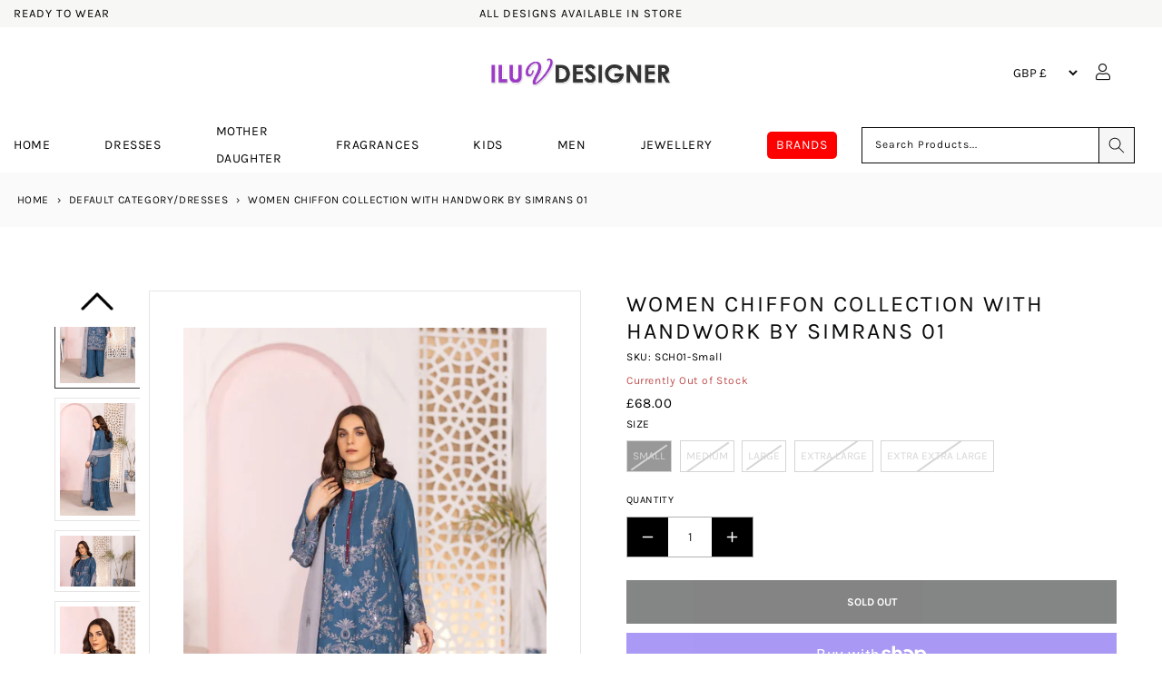

--- FILE ---
content_type: text/html; charset=utf-8
request_url: https://www.iluvdesigner.com/products/women-chiffon-collection-with-handwork-by-simrans-01
body_size: 77043
content:
<!doctype html>
<html class="no-js" lang="en">
	<head>


      
		<meta charset="utf-8">
		<meta http-equiv="X-UA-Compatible" content="IE=edge">
		<meta name="viewport" content="width=device-width,initial-scale=1">
		<meta name="theme-color" content="">
		<link rel="preconnect" href="https://cdn.shopify.com" crossorigin>
      <meta name="description" content="Women Chiffon Collection with Handwork by Simrans 01 Chiffon Collection with Handwork by Simrans">
    

		
    <link rel="canonical" href="https://www.iluvdesigner.com/products/women-chiffon-collection-with-handwork-by-simrans-01">
    
    

		
    <!-- START Meta Title -->
    <title>
      Women Chiffon Collection with Handwork by Simrans 01
      
    </title>
    <!-- END Meta Title -->

     

    <meta property="og:site_name" content="I Luv Designer">
    <meta property="og:url" content="https://www.iluvdesigner.com/products/women-chiffon-collection-with-handwork-by-simrans-01">
    <meta property="og:title" content="Women Chiffon Collection with Handwork by Simrans 01">
    <meta property="og:type" content="product">
    <meta property="og:description" content="Women Chiffon Collection with Handwork by Simrans 01 Chiffon Collection with Handwork by Simrans">
    <div style="position:absolute;font-size:1200px;line-height:1;word-wrap:break-word;top:0;left:0;width:99vw;height:99vh;max-width:99vw;max-height:99vh;pointer-events:none;z-index:-99;color:transparent;overflow:hidden;" data-optimizer="Placeholder">□</div><meta property="og:image" content="http://www.iluvdesigner.com/cdn/shop/products/sp-f-1.jpg?v=1669858136">
      <meta property="og:image:secure_url" content="https://www.iluvdesigner.com/cdn/shop/products/sp-f-1.jpg?v=1669858136">
      <meta property="og:image:width" content="800">
      <meta property="og:image:height" content="1200"><meta property="og:price:amount" content="68.00">
      <meta property="og:price:currency" content="GBP"><meta name="twitter:card" content="summary_large_image">
    <meta name="twitter:title" content="Women Chiffon Collection with Handwork by Simrans 01">
    <meta name="twitter:description" content="Women Chiffon Collection with Handwork by Simrans 01 Chiffon Collection with Handwork by Simrans">




			<style class="critical2">h1,h2,h3,h4,h6,p,ul{margin-top:0}.mobile-nav ul li a,.product-form,.slick-initialized .slick-slide,.slick-slide img,.tab-content>.active,aside,footer,header,legend,main,nav,section,variant-radios{display:block}.btn,img,svg{vertical-align:middle}.card,summary{position:relative}.btn:hover,.close:hover,a{text-decoration:none}.btn,a,button.close{background-color:transparent}.modal,.sr-only,svg{overflow:hidden}.btn:not(:disabled):not(.disabled),.close:not(:disabled):not(.disabled),.menu-item-title,.navbar-toggler:not(:disabled):not(.disabled),.page-link:not(:disabled):not(.disabled),button,summary{cursor:pointer}.go-cart__modal,.go-cart__overlay{-webkit-backface-visibility:hidden}*,.field__input,.select__select,.slick-slider,::after,::before,details>*{box-sizing:border-box}.slick-slider,html{-webkit-tap-highlight-color:transparent}svg{display:none}html{line-height:1.15;-webkit-text-size-adjust:100%}[tabindex="-1"]:focus{outline:0!important}p,ul{margin-bottom:1rem}.product__text,ul ul{margin-bottom:0}a{color:#007bff}a:hover{color:#0056b3}a:not([href]):not([tabindex]),a:not([href]):not([tabindex]):focus,a:not([href]):not([tabindex]):hover{color:inherit;text-decoration:none}.breadcrumbs a:active,.breadcrumbs a:hover,.link{text-decoration:underline}.slick-list:focus,a:not([href]):not([tabindex]):focus{outline:0}img{border-style:none}label{display:inline-block;margin-bottom:.5rem}button{border-radius:0}button:focus{outline:-webkit-focus-ring-color auto 5px}button,input,select{margin:0;font-size:inherit;line-height:inherit}button,input{overflow:visible}button,select{text-transform:none}.btn,.h4,.h5,h1,h2,h3,h4,h6{text-transform:var(--text-transform);letter-spacing:var(--letter-spacing)}[type=button],[type=submit],button{-webkit-appearance:button}[type=button]::-moz-focus-inner,[type=submit]::-moz-focus-inner,button::-moz-focus-inner{padding:0;border-style:none}input[type=checkbox],input[type=radio]{box-sizing:border-box;padding:0}fieldset{min-width:0;padding:0;margin:0;border:0}.h4,.h5,h1,h2,h3,h4,h6,legend{margin-bottom:.5rem;color:inherit}legend{width:100%;max-width:100%;padding:0;font-size:1.5rem;line-height:inherit;white-space:normal}[type=number]::-webkit-inner-spin-button,[type=number]::-webkit-outer-spin-button{height:auto}[type=search]{outline-offset:-2px;-webkit-appearance:none}[type=search]::-webkit-search-decoration{-webkit-appearance:none}::-webkit-file-upload-button{font:inherit;-webkit-appearance:button}.btn,small{font-weight:400}summary{display:list-item;list-style:none}.collapse:not(.show),.mobile-submenu,.product-recommendations .colorlist,.tab-content>.tab-pane,a:empty,div:empty,p:empty,template,ul:empty{display:none}.d-none,[hidden]{display:none!important}.h4,.h5,h1,h2,h3,h4,h6{line-height:1.2}h1{font-size:2.5rem}h2{font-size:2rem}h3{font-size:1.75rem}.h4,h4{font-size:1.5rem}.h5{font-size:1.25rem}.btn,h6{font-size:1rem}small{font-size:80%}.container,.container-fluid{width:100%;padding-right:15px;padding-left:15px;margin-right:auto;margin-left:auto}@media (min-width:576px){.container{max-width:540px}}@media (min-width:768px){.container{max-width:720px}.col-md-3{-ms-flex:0 0 25%;flex:0 0 25%;max-width:25%}}@media (min-width:992px){.container{max-width:960px}.col-lg-4{-ms-flex:0 0 33.333333%;flex:0 0 33.333333%;max-width:33.333333%}.col-lg-5{-ms-flex:0 0 41.666667%;flex:0 0 41.666667%;max-width:41.666667%}.col-lg-7{-ms-flex:0 0 58.333333%;flex:0 0 58.333333%;max-width:58.333333%}.col-lg-8{-ms-flex:0 0 66.666667%;flex:0 0 66.666667%;max-width:66.666667%}.col-lg-12{-ms-flex:0 0 100%;flex:0 0 100%;max-width:100%}}.row{display:-ms-flexbox;display:flex;-ms-flex-wrap:wrap;flex-wrap:wrap;margin-right:-15px;margin-left:-15px}.col,.col-12,.col-3,.col-6,.col-lg-12,.col-lg-4,.col-lg-5,.col-lg-7,.col-lg-8,.col-md-3,.col-xl-12,.col-xl-4{position:relative;width:100%;padding-right:15px;padding-left:15px}.col{-ms-flex-preferred-size:0;flex-basis:0;-ms-flex-positive:1;flex-grow:1;max-width:100%}.col-3{-ms-flex:0 0 25%;flex:0 0 25%;max-width:25%}.col-6{-ms-flex:0 0 50%;flex:0 0 50%;max-width:50%}.col-12{-ms-flex:0 0 100%;flex:0 0 100%;max-width:100%}.custom-control-input.is-valid:focus:not(:checked)~.custom-control-label::before,.was-validated .custom-control-input:valid:focus:not(:checked)~.custom-control-label::before{border-color:#28a745}.custom-control-input.is-invalid:focus:not(:checked)~.custom-control-label::before,.was-validated .custom-control-input:invalid:focus:not(:checked)~.custom-control-label::before{border-color:#dc3545}.btn{display:inline-block;color:#212529;text-align:center;-webkit-user-select:none;-moz-user-select:none;-ms-user-select:none;user-select:none;padding:.375rem .75rem;transition:color .15s ease-in-out,background-color .15s ease-in-out,border-color .15s ease-in-out,box-shadow .15s ease-in-out}.btn:hover{color:#212529}.btn:focus{box-shadow:0 0 0 .2rem rgba(0,123,255,.25)}.btn:disabled{opacity:.65}.btn:disabled,.button:disabled{cursor:not-allowed}.btn-primary{background-color:#007bff;border-color:#007bff}.btn-primary:hover{color:#fff;background-color:#0069d9;border-color:#0062cc}.btn-primary:focus,.btn-primary:not(:disabled):not(.disabled).active:focus,.btn-primary:not(:disabled):not(.disabled):active:focus{box-shadow:0 0 0 .2rem rgba(38,143,255,.5)}.btn-outline-primary:not(:disabled):not(.disabled).active,.btn-outline-primary:not(:disabled):not(.disabled):active,.btn-primary:disabled{color:#fff;background-color:#007bff;border-color:#007bff}.btn-primary:not(:disabled):not(.disabled).active,.btn-primary:not(:disabled):not(.disabled):active{color:#fff;background-color:#0062cc;border-color:#005cbf}.btn-secondary{background-color:#6c757d;border-color:#6c757d}.card,.modal-content{background-color:#fff}.btn-secondary:hover{color:#fff;background-color:#5a6268;border-color:#545b62}.btn-secondary:focus,.btn-secondary:not(:disabled):not(.disabled).active:focus,.btn-secondary:not(:disabled):not(.disabled):active:focus{box-shadow:0 0 0 .2rem rgba(130,138,145,.5)}.btn-outline-secondary:not(:disabled):not(.disabled).active,.btn-outline-secondary:not(:disabled):not(.disabled):active,.btn-secondary:disabled{color:#fff;background-color:#6c757d;border-color:#6c757d}.btn-secondary:not(:disabled):not(.disabled).active,.btn-secondary:not(:disabled):not(.disabled):active{color:#fff;background-color:#545b62;border-color:#4e555b}.btn-success:not(:disabled):not(.disabled).active,.btn-success:not(:disabled):not(.disabled):active{color:#fff;background-color:#1e7e34;border-color:#1c7430}.btn-success:not(:disabled):not(.disabled).active:focus,.btn-success:not(:disabled):not(.disabled):active:focus{box-shadow:0 0 0 .2rem rgba(72,180,97,.5)}.btn-info:not(:disabled):not(.disabled).active,.btn-info:not(:disabled):not(.disabled):active{color:#fff;background-color:#117a8b;border-color:#10707f}.btn-info:not(:disabled):not(.disabled).active:focus,.btn-info:not(:disabled):not(.disabled):active:focus{box-shadow:0 0 0 .2rem rgba(58,176,195,.5)}.btn-warning:not(:disabled):not(.disabled).active,.btn-warning:not(:disabled):not(.disabled):active{color:#212529;background-color:#d39e00;border-color:#c69500}.btn-warning:not(:disabled):not(.disabled).active:focus,.btn-warning:not(:disabled):not(.disabled):active:focus{box-shadow:0 0 0 .2rem rgba(222,170,12,.5)}.btn-danger:not(:disabled):not(.disabled).active,.btn-danger:not(:disabled):not(.disabled):active{color:#fff;background-color:#bd2130;border-color:#b21f2d}.btn-danger:not(:disabled):not(.disabled).active:focus,.btn-danger:not(:disabled):not(.disabled):active:focus{box-shadow:0 0 0 .2rem rgba(225,83,97,.5)}.btn-light:not(:disabled):not(.disabled).active,.btn-light:not(:disabled):not(.disabled):active{color:#212529;background-color:#dae0e5;border-color:#d3d9df}.btn-light:not(:disabled):not(.disabled).active:focus,.btn-light:not(:disabled):not(.disabled):active:focus{box-shadow:0 0 0 .2rem rgba(216,217,219,.5)}.btn-dark:not(:disabled):not(.disabled).active,.btn-dark:not(:disabled):not(.disabled):active{color:#fff;background-color:#1d2124;border-color:#171a1d}.btn-dark:not(:disabled):not(.disabled).active:focus,.btn-dark:not(:disabled):not(.disabled):active:focus{box-shadow:0 0 0 .2rem rgba(82,88,93,.5)}.btn-outline-primary:not(:disabled):not(.disabled).active:focus,.btn-outline-primary:not(:disabled):not(.disabled):active:focus{box-shadow:0 0 0 .2rem rgba(0,123,255,.5)}.btn-outline-secondary:not(:disabled):not(.disabled).active:focus,.btn-outline-secondary:not(:disabled):not(.disabled):active:focus{box-shadow:0 0 0 .2rem rgba(108,117,125,.5)}.btn-outline-success:not(:disabled):not(.disabled).active,.btn-outline-success:not(:disabled):not(.disabled):active{color:#fff;background-color:#28a745;border-color:#28a745}.btn-outline-success:not(:disabled):not(.disabled).active:focus,.btn-outline-success:not(:disabled):not(.disabled):active:focus{box-shadow:0 0 0 .2rem rgba(40,167,69,.5)}.btn-outline-info:not(:disabled):not(.disabled).active,.btn-outline-info:not(:disabled):not(.disabled):active{color:#fff;background-color:#17a2b8;border-color:#17a2b8}.btn-outline-info:not(:disabled):not(.disabled).active:focus,.btn-outline-info:not(:disabled):not(.disabled):active:focus{box-shadow:0 0 0 .2rem rgba(23,162,184,.5)}.btn-outline-warning:not(:disabled):not(.disabled).active,.btn-outline-warning:not(:disabled):not(.disabled):active{color:#212529;background-color:#ffc107;border-color:#ffc107}.btn-outline-warning:not(:disabled):not(.disabled).active:focus,.btn-outline-warning:not(:disabled):not(.disabled):active:focus{box-shadow:0 0 0 .2rem rgba(255,193,7,.5)}.btn-outline-danger:not(:disabled):not(.disabled).active,.btn-outline-danger:not(:disabled):not(.disabled):active{color:#fff;background-color:#dc3545;border-color:#dc3545}.btn-outline-danger:not(:disabled):not(.disabled).active:focus,.btn-outline-danger:not(:disabled):not(.disabled):active:focus{box-shadow:0 0 0 .2rem rgba(220,53,69,.5)}.btn-outline-light:not(:disabled):not(.disabled).active,.btn-outline-light:not(:disabled):not(.disabled):active{color:#212529;background-color:#f8f9fa;border-color:#f8f9fa}.btn-outline-light:not(:disabled):not(.disabled).active:focus,.btn-outline-light:not(:disabled):not(.disabled):active:focus{box-shadow:0 0 0 .2rem rgba(248,249,250,.5)}.btn-outline-dark:not(:disabled):not(.disabled).active,.btn-outline-dark:not(:disabled):not(.disabled):active{color:#fff;background-color:#343a40;border-color:#343a40}.btn-outline-dark:not(:disabled):not(.disabled).active:focus,.btn-outline-dark:not(:disabled):not(.disabled):active:focus{box-shadow:0 0 0 .2rem rgba(52,58,64,.5)}.btn-block{display:block;width:100%}.btn-block+.btn-block{margin-top:.5rem}.fade{transition:opacity .15s linear}@media screen and (prefers-reduced-motion:reduce){.btn,.fade{transition:none}}.fade:not(.show){opacity:0}.custom-control-input:focus:not(:checked)~.custom-control-label::before{border-color:#80bdff}.custom-control-input:not(:disabled):active~.custom-control-label::before{color:#fff;background-color:#b3d7ff;border-color:#b3d7ff}.card{display:-ms-flexbox;display:flex;-ms-flex-direction:column;flex-direction:column;min-width:0;word-wrap:break-word;background-clip:border-box;border:1px solid rgba(0,0,0,.125);border-radius:.25rem}.media{-ms-flex-align:start;align-items:flex-start}.close{float:right;font-size:1.5rem;font-weight:700;line-height:1;color:#000;text-shadow:0 1px 0 #fff;opacity:.5}.btn,body{font-size:var(--font-size);transition:var(--transition)}.close:hover{color:#000}.close:not(:disabled):not(.disabled):focus,.close:not(:disabled):not(.disabled):hover{opacity:.75}button.close{padding:0;border:0;-webkit-appearance:none;-moz-appearance:none;appearance:none}.modal{position:fixed;top:0;left:0;z-index:1050;display:none;width:100%;height:100%;outline:0}.modal-dialog{position:relative;width:auto;margin:.5rem;pointer-events:none}.modal.fade .modal-dialog{transition:transform .3s ease-out;transition:transform .3s ease-out,-webkit-transform .3s ease-out;-webkit-transform:translate(0,-50px);transform:translate(0,-50px)}@media screen and (prefers-reduced-motion:reduce){.modal.fade .modal-dialog{transition:none}}.modal-content{position:relative;display:-ms-flexbox;display:flex;-ms-flex-direction:column;flex-direction:column;width:100%;pointer-events:auto;background-clip:padding-box;outline:0}.d-block,p.zooomypwishmsg{display:block!important}.btn:disabled,.field__label,.off-canvas,.select .icon-caret{pointer-events:none}.modal-body{position:relative;-ms-flex:1 1 auto;flex:1 1 auto;padding:1rem}@media (min-width:576px){.modal-dialog{max-width:500px;margin:1.75rem auto}}.d-flex{display:-ms-flexbox!important;display:flex!important}.flex-column{-ms-flex-direction:column!important;flex-direction:column!important}.justify-content-start{-ms-flex-pack:start!important;justify-content:flex-start!important}.justify-content-end{-ms-flex-pack:end!important;justify-content:flex-end!important}.justify-content-center{-ms-flex-pack:center!important;justify-content:center!important}.align-items-center{-ms-flex-align:center!important;align-items:center!important}.sr-only{position:absolute;width:1px;height:1px;padding:0;clip:rect(0,0,0,0);white-space:nowrap;border:0}.ml-0{margin-left:0!important}.mb-1{margin-bottom:.25rem!important}.mt-2{margin-top:.5rem!important}.mt-4{margin-top:1.5rem!important}.mt-5{margin-top:3rem!important}.mb-5{margin-bottom:3rem!important}.p-0{padding:0!important}.h4,.h5,h1,h2,h3,h4,h6,p,ul{margin:0 0 var(--spc) 0}.text-center{text-align:center!important}@media print{*,::after,::before{text-shadow:none!important;box-shadow:none!important}a:not(.btn){text-decoration:underline}img{page-break-inside:avoid}h2,h3,p{orphans:3;widows:3}h2,h3{page-break-after:avoid}@page{size:a3}.container,body{min-width:992px!important}}.product-recommendations .collection-product-title a:hover,.product-recommendations .collection-product-title:hover,a:active,a:hover{text-decoration:none}body{font-family:var(--font-secondary);font-weight:var(--font-weight);line-height:var(--line-height);color:var(--color-text);background-color:var(--color-background)}.btn,.h4,.h5,h1,h2,h3,h4,h6,label,p.zooomypwishmsg{font-family:var(--font-primary)}.collection-product-title a:hover,.footer-menu ul li a:active,.footer-menu ul li a:hover,.menu-item-title:hover,a,a:active,a:hover{color:var(--color-brand)}@media (min-width:1200px){.container{max-width:1140px}.col-xl-4{-ms-flex:0 0 33.333333%;flex:0 0 33.333333%;max-width:33.333333%}.col-xl-12{-ms-flex:0 0 100%;flex:0 0 100%;max-width:100%}.d-xl-none{display:none!important}.d-xl-block{display:block!important}.container{max-width:var(--site-width)}}a{transition:var(--transition)}.h4,.h5,h1,h2,h3,h4,h6{font-weight:var(--font-weight-primary);color:var(--color-heading)}.page-width p{font-weight:400!important}.regular-dropdown-item,ul li{line-height:var(--spc)}.btn{color:var(--color-text);border:0;padding:0 var(--spc);height:40px;line-height:40px;border-radius:0;font-weight:var(--font-weight-secondary)}.shopify-payment-button__button{box-shadow:0 0 0 0 transparent;background-color:var(--color-brand);width:100%}.btn-primary{color:#fff;background-color:var(--color-brand)}.btn-primary:active,.btn-primary:hover{background-color:var(--color-brand-darken)}.btn-secondary{color:#fff;background-color:var(--color-secondary)}.btn-secondary:active,.btn-secondary:hover{background-color:var(--color-secondary-darken)}.btn-primary:disabled,.btn-primary:not(:disabled):not(.disabled).active,.btn-primary:not(:disabled):not(.disabled):active{background-color:var(--color-brand)}label{font-weight:var(--font-weight);margin-bottom:var(--spc-sm);color:var(--color-heading)}.shopify-currency-form select{height:30px;font-size:14px;font-weight:var(--font-weight);line-height:30px;background:0 0;border:0;padding:0 var(--spc-xs)}.modal-content{background-color:var(--color-background);border:0;border-radius:0;box-shadow:0 8px 64px #000c}.modal-body{padding:var(--spc)}.size-guide{margin-bottom:var(--spc);margin:0;display:block;width:100%;float:left}.zooomypwishmsg .fa{margin-right:13px!important}@media (max-width:560px){.zooomyloginrequest{width:100%!important}}div#ZooomyList{float:left;width:100%!important}div#ZlistWishlist{float:left!important;width:100%!important;margin:0!important;text-transform:uppercase}p.zooomypwishmsg{text-align:left!important;padding:8px 0!important;color:#151515!important;margin:0 0 1rem;border:0;line-height:34px;height:48px;font-size:12px!important;font-weight:700;text-transform:uppercase;box-shadow:none;cursor:pointer;transition:.3s ease-in-out;background:0 0!important}.mobile-nav ul li,.product-tab-heading a{border-bottom:1px solid var(--color-background-secondary)}.menu-banner-image,.product-featured-image,.product-images img{max-width:100%;height:auto}.product-new-template button,.product-new-template input,.product-new-template label,.product-new-template select{text-transform:uppercase!important}#ZooomyList label{float:left;margin-right:10px;display:block;width:100%}.site-header,.site-header-main{transition:var(--transition)}@media (min-width:768px){.mt-md-0{margin-top:0!important}.site-header{position:fixed;top:0;left:0;right:0;z-index:150}}.mega-menu,.regular-dropdown{transform:translateY(var(--spc));z-index:199;box-shadow:var(--box-shadow-lg);visibility:hidden;transition:var(--transition);opacity:0}.site-header.stuck{box-shadow:var(--box-shadow)}.menu-item-title{position:relative;transition:var(--transition);line-height:var(--spc)}.menu-item:first-of-type .menu-item-title,.product__media-wrapper{padding-left:0}.menu-item:last-of-type .menu-item-title{padding-right:0}.link--text:hover,body{color:rgba(var(--color-foreground),.75)}.menu-item-title i{margin-left:var(--spc-xs);font-size:12px;color:var(--color-secondary);transition:var(--transition)}.mega-menu{position:fixed;padding:var(--spc);cursor:auto}.grid__item.medium-up--one-half.one-whole.product__media-wrapper,.mobile-nav ul li,.sub-menu-item-title{position:relative}.menu,.mobile-nav ul,.nested-menu,.regular-dropdown{padding:0;margin:0;list-style:none}.menu-item-title:hover .mega-menu,.menu-item-title:hover .regular-dropdown{visibility:visible;opacity:1;transform:translateY(0)}.sub-menu-item-title:before{content:"";position:absolute;bottom:-15px;left:0;width:100%;height:1px;background-color:var(--color-background-secondary)}.sub-menu-item{font-size:12px;line-height:var(--spc)}.regular-dropdown{position:absolute;top:100%;left:0;min-width:320px;padding:var(--spc)}.mobile-strapline{display:block;text-align:center;margin:0}.off-canvas{position:fixed;top:0;left:0;right:0;width:100%;height:100vh;overflow-y:scroll;padding:var(--spc);box-shadow:var(--box-shadow-lg);z-index:999;transition:var(--transition);visibility:hidden;opacity:0;transform:translate(-100vw)}.mobile-submenu-toggle,.off-canvas-close{position:absolute;width:40px;height:40px;text-align:center}.off-canvas-close{top:26px;right:var(--spc);font-size:32px;line-height:40px}.mobile-nav-header{padding-bottom:var(--spc-sm);margin-bottom:var(--spc)}.mobile-nav-heading{font-size:16px;line-height:30px;margin:0}.mobile-nav ul li{font-size:14px;line-height:var(--spc-lg)}.mobile-nav ul li:last-child{border:0}.mobile-nav ul ul li:first-child{border-top:1px solid var(--color-background-secondary)}.mobile-submenu-toggle{top:2px;right:0;font-size:14px;line-height:40px}.mobile-submenu li a{padding-left:var(--spc-sm)}.mobile-search{padding-bottom:var(--spc)}.product-new-template .social-share,.product-page{padding:0}.product-recommendations span.price-item,.product-recommendations span.price-item.price-item--regular{font-size:15px}.product-recommendations span.price-item.price-item--sale.price-item--last{display:block;width:100%}.product-recommendations .card-information__wrapper>:not(.visually-hidden:first-child)+:not(.rating){margin-top:0!important}.product-meta,.product-recommendations .card.card--product.card--outline{margin-bottom:10px}.store-icons a:not(.header-cart-contents-view-cart){width:var(--spc);display:block;text-align:center}label.variants.Color,label.variants.Size{width:25px!important;height:25px!important}.store-icons div{text-align:center}.store-icons div:last-child a{margin-right:0}.brand-logo-link{display:block;line-height:1}.search-modal__form,.store-search{width:100%}.site-breadcrumbs{background:var(--color-background-secondary);position:relative;overflow:hidden}.breadcrumbs,.product-new-template .icon,.product-new-template .ratina-img,.social-share-icons li{display:inline-block}.breadcrumbs span{font-weight:var(--font-weight)}.separator{color:var(--color-text);padding:0 var(--spc-xs)}label.variants.filter-Black,label.variants.filter-black{color:#000;background-color:#000}label.variants.filter-Blue,label.variants.filter-blue{color:#4169e1;background-color:#4169e1}label.variants.filter-Navy,label.variants.filter-navy{color:navy;background-color:navy}label.variants.filter-Pink,label.variants.filter-pink{color:pink;background-color:pink}label.variants.filter-White,label.variants.filter-white{color:snow;background-color:snow}.cart-item-count{position:absolute;top:8px!important;width:18px;height:18px;font-size:10px;font-weight:var(--font-weight-bold);line-height:18px;border-radius:18px;background-color:var(--color-brand);transition:var(--transition);color:#fff;right:20px}.product-new-template label{margin-bottom:0}.variants{display:inline-flex;cursor:pointer}.trust_badge{display:block;width:100%;float:left;margin-top:20px;margin-bottom:20px}.wishlist{margin-right:1%!important}.wishlist p.emptymsg{padding:0;margin:0;font-size:12px;text-align:left}.zooomyloginrequest{position:fixed;top:10px;right:0;border:0!important;padding:17px;background:#000!important;left:0;width:20%;margin:0 auto;color:#fff}.zooomyloginrequest a{color:#fff}.footer-menu ul li a,.footer-menu ul li a:visited,.product-tab-heading a{color:var(--color-font-secondary)}img.lazyload:not([src]){visibility:hidden}.slick-track:after,div#product-tabs{clear:both}.product-tab-content,.product__accordion .accordion__content,.product__accordion .accordion__content p{font-family:var(--font-secondary)!important;font-weight:400!important}.product-images{padding:var(--spc) 0}.product-images img{cursor:pointer;border:1px solid var(--color-background-secondary);padding:var(--spc-xs)}.product-images img:focus,.product-images img:hover{opacity:.6}.product-extra-info,.product-in-stock,.product-vendor{display:block;font-size:12px}.product-in-stock{color:var(--color-success)}.quantity{font-weight:var(--font-weight-bold)}.quantity:after{content:" "}.image_badges{position:absolute;right:0}.product-form__input input[type=radio]:disabled+label{border:1px solid #000;color:rgba(var(--color-foreground),.4);opacity:.4}.product-form__input input[type=radio]+label:hover{border:1px solid #000}.product,.product-new-template .product-tab-heading,.product-tab-heading,s.price-item.price-item--regular{margin:0}.product-tab-heading a{position:relative;height:50px;font-size:16px;line-height:50px;display:block}.product-tab-heading a:after{content:"\f068";font-family:var(--fa-style-family,"Font Awesome 6 Free");font-weight:300;font-size:14px;position:absolute;top:2px;right:0}.product-tab-heading a.collapsed:after{content:"\f067"}.product-tab-content{padding-top:var(--spc)}.social-share{padding-top:var(--spc-sm)}.social-share-icons{display:inline;margin:0;padding:0;list-style:none}.share-icon{display:inline-block;width:42px;height:42px;border-radius:42px;margin-right:var(--spc-xs);font-size:22px;text-align:center;line-height:46px;color:var(--color-heading)}a.share-icon:active,a.share-icon:hover{color:var(--color-background)}.twitter:active,.twitter:hover{background-color:var(--color-twitter)}.facebook:active,.facebook:hover{background-color:var(--color-facebook)}.linkedin:active,.linkedin:hover{background-color:var(--color-linkedin)}.pinterest:active,.pinterest:hover{background-color:var(--color-pinterest)}#shopify-product-reviews{margin:0 0 var(--spc) 0!important;margin:1em 0!important}@media (min-width:767px){.site-header{padding-bottom:var(--spc)}.product-extra-info,.product-in-stock,.product-vendor{display:inline-block;margin-right:var(--spc-sm)}}.collection-product-title{font-family:var(--font-primary);font-weight:var(--font-weight);font-size:13px;line-height:25px;white-space:normal;letter-spacing:0;text-transform:none;margin-bottom:0;margin-top:0;transition:var(--transition)}.collection-product-title a{color:var(--color-heading);text-transform:uppercase;font-size:14px;letter-spacing:1px}.collection-product-price{color:#000!important;font-size:15px;font-weight:var(--font-weight-bold);line-height:23px}.collection-product-price.without-vat,.without-vat{font-size:13px;line-height:20px}.without-vat{font-size:22px}.with-vat{display:block;margin-top:-6px}.vat-text{font-size:70%}.price .price-item{margin:0 1rem 0 0;font-size:2rem}.colorlist{padding:0;margin-bottom:0}.colorlist li{display:inline-block;clear:none!important;float:left;margin-right:5px}.colorlist li a{border:.1rem solid rgba(var(--color-foreground),.55);color:transparent!important;display:inline-block;padding:.7rem .5rem .2rem 0;font-size:11px!important;letter-spacing:.1rem;transition:border var(--duration-short) ease;cursor:pointer;font-weight:var(--font-weight);font-weight:var(--font-weight-bold);line-height:34px;letter-spacing:0;text-align:center;position:relative;transition:none;height:20px;width:20px;min-width:0;border-radius:50%!important;border:1px solid #fff!important;outline:#ddd solid 1px}label.variants.Size{max-height:25px;line-height:13px!important}label.variants.Color{border-radius:50%!important;border:3px solid #fff!important;outline:#ddd solid 1px}.variants.Color:hover .variants-text{opacity:1;-webkit-transition:opacity .5s ease-in;-moz-transition:opacity .5s ease-in;-o-transition:opacity .5s ease-in}label.variants.Color .variants-text{opacity:0;background:#151515;padding:0 5px;color:#fff!important;position:absolute;left:-15px;top:-25px;z-index:1;height:20px;line-height:20px}.product-form__input input[type=radio]:checked+label.Color{border:2px solid #000!important;outline:#343434 solid 2px}.product-form__input input[type=radio]+label.Color{height:65px!important;width:auto!important;min-width:25px;max-height:25px!important;line-height:23px!important;overflow:hidden}.product-form__input input[type=radio]:checked+label{border:1px solid #000}[name=Size]:checked+label{background:#000}.product-form__input input[type=radio]+label{height:65px!important;width:auto!important;min-width:35px;max-height:35px!important;line-height:23px!important;overflow:hidden}.footer-column-heading{font-size:20px}.footer-menu ul{margin:0 0 var(-spc);padding:0;list-style:none}.footer-menu ul li{font-size:14px;line-height:30px}.site-footer-bottom{background-color:var(--color-bottom-footer-background);height:var(--bottom-footer-height)}.copyright-text{display:inline-block;font-family:var(--bottom-footer-font-family);font-weight:var(--bottom-footer-font-weight);font-size:12px;line-height:var(--bottom-footer-height);margin:0;color:var(--color-bottom-footer)}.payment-logos svg{margin-left:var(--spc-xs);margin-right:var(--spc-xs);margin-bottom:var(--spc-sm)}@media (min-width:992px){.justify-content-lg-start{-ms-flex-pack:start!important;justify-content:flex-start!important}.justify-content-lg-end{-ms-flex-pack:end!important;justify-content:flex-end!important}.mb-lg-0{margin-bottom:0!important}.text-lg-left{text-align:left!important}.text-lg-right{text-align:right!important}.site-header{height:var(--site-header-height);padding-bottom:0}.payment-logos svg{margin-right:0;margin-bottom:0}}.product-images .synergy_image_thumb{margin-bottom:20px}@media (max-width:1199px){.product-featured-image{height:auto!important}}.hidden{overflow:hidden;display:none!important}@media only screen and (max-width:480px){div.product-new-template .product-images button.slick-arrow{top:45%}.product-new-template .slick-slide a img,div.product-images.slider-nav-thumbnails .slick-slide,div.product-images.slider-nav-thumbnails .slick-slide img{width:auto;height:auto;object-fit:contain}.product-new-template .slick-list{height:initial!important}.product-recommendations .card__inner .media img{object-fit:contain}.product-recommendations .card__inner .media--square{padding-bottom:130%}div .cart-item-count{top:1px!important;border-radius:4px;right:18px;width:20px}div.product__accordion .icon{width:11px}div.mobile-search{padding-bottom:0}div.social-share{width:100%;padding-top:0}.footer-column .footer-column-heading{margin-bottom:20px}.product-new-template button.slick-prev.slick-arrow{z-index:9}div .site-breadcrumbs{height:auto}div .header__icon--cart{margin-right:0}}body{overflow:auto;background-color:rgb(var(--color-background))}.store-search.in-mobile-header .predictive-search{z-index:1000}.product-images.slider-nav-thumbnails .slick-slide,.product-images.slider-nav-thumbnails .slick-slide img{width:auto;height:auto;object-fit:contain}.product-new-template button.slick-prev.slick-arrow{z-index:9;top:50%;left:-5%;background-image:url(//cdn.shopify.com/s/files/1/0053/8715/7592/files/icons.png?v=1608242914);background-position:-66px -590px}:root{--blue:#007bff;--indigo:#6610f2;--purple:#6f42c1;--pink:#e83e8c;--red:#dc3545;--orange:#fd7e14;--yellow:#ffc107;--green:#28a745;--teal:#20c997;--cyan:#17a2b8;--white:#fff;--gray:#6c757d;--gray-dark:#343a40;--primary:#007bff;--secondary:#6c757d;--success:#28a745;--info:#17a2b8;--warning:#ffc107;--danger:#dc3545;--light:#f8f9fa;--dark:#343a40;--breakpoint-xs:0;--breakpoint-sm:576px;--breakpoint-md:768px;--breakpoint-lg:992px;--breakpoint-xl:1200px;--color-foreground:var(--color-base-text);--color-background:var(--color-base-background-1);--gradient-background:var(--gradient-base-background-1);--color-link:var(--color-base-outline-button-labels);--alpha-link:0.85;--color-button:var(--color-base-accent-1);--color-button-text:var(--color-base-solid-button-labels);--alpha-button-background:1;--alpha-button-border:1;--color-badge-background:var(--color-background);--color-badge-border:var(--color-foreground);--alpha-badge-border:0.1;--color-card-hover:var(--color-base-text);--color-icon:rgb(var(--color-base-text));--duration-short:100ms;--duration-default:200ms;--duration-long:500ms}.button--secondary{--color-button:var(--color-base-outline-button-labels);--color-button-text:var(--color-base-outline-button-labels);--alpha-button-background:0}.page-width{max-width:var(--page-width);margin:0 auto;padding:0 1.5rem}.spaced-section{margin-top:5rem}.spaced-section:last-child{margin-bottom:5rem}.visually-hidden{position:absolute!important;overflow:hidden;width:1px;height:1px;margin:-1px;padding:0;border:0;clip:rect(0 0 0 0);word-wrap:normal!important}.field,.media,.select{position:relative}.visually-hidden--inline{margin:0;height:1em}.skip-to-content-link:focus{z-index:9999;position:inherit;overflow:auto;width:auto;height:auto;clip:auto}.caption{font-size:1rem;letter-spacing:.07rem;line-height:calc(1 + .7 / var(--font-body-scale))}.caption-with-letter-spacing{font-size:12px;letter-spacing:.13rem;line-height:calc(1 + .2 / var(--font-body-scale));text-transform:uppercase}.caption-large,.field__input,.form__label,.select__select{font-size:1.3rem;line-height:calc(1 + .5 / var(--font-body-scale));letter-spacing:.04rem}.link{cursor:pointer;display:inline-block;border:none;box-shadow:none;text-underline-offset:0.3rem;color:rgb(var(--color-link));background-color:transparent;font-size:1.4rem;font-family:inherit}.link--text{color:rgb(var(--color-foreground))}.full-unstyled-link{text-decoration:none;color:currentColor;display:block}@media (prefers-reduced-motion){.motion-reduce{transition:none!important}}.icon-arrow{width:1.5rem}summary::-webkit-details-marker{display:none}.no-js .focus-inset:focus:not(:focus-visible),.no-js .focus-offset:focus:not(:focus-visible),.no-js :focus:not(:focus-visible),:focus{outline:0;box-shadow:none}.focus-inset:focus-visible{outline:.2rem solid rgba(var(--color-foreground),.5);outline-offset:-0.2rem;box-shadow:0 0 .2rem 0 rgba(var(--color-foreground),.3)}.focus-offset:focus-visible{outline:.2rem solid rgba(var(--color-foreground),.5);outline-offset:1rem;box-shadow:0 0 0 1rem rgb(var(--color-background)),0 0 .2rem 1.2rem rgba(var(--color-foreground),.3)}.subtitle{font-size:1.8rem;line-height:calc(1 + .8 / var(--font-body-scale));letter-spacing:.05rem;color:rgba(var(--color-foreground),.7)}.grid{display:flex;flex-wrap:wrap;margin-bottom:2rem;margin-left:-.5rem;padding:0;list-style:none}.grid__item{padding-left:.5rem;padding-bottom:.5rem;width:calc(25% - .5rem * 3 / 4);max-width:50%;flex-grow:1;flex-shrink:0;display:inline-block}.grid--1-col .grid__item{max-width:100%;width:100%}.grid--2-col .grid__item{width:calc(50% - .5rem / 2)}.media{display:block;background-color:rgba(var(--color-foreground),.1);overflow:hidden}.media--transparent{background-color:transparent}.media>:not(.zoom):not(.deferred-media__poster-button){display:block;max-width:100%;position:absolute;top:0;left:0;height:100%;width:100%}.media>img{object-fit:cover;object-position:center center;transition:opacity .4s cubic-bezier(.25, .46, .45, .94)}.media--square{padding-bottom:100%}.product-form__submit,.shopify-payment-button__button,button.js-go-cart-add-to-cart{font-family:var(--font-primary)!important;line-height:48px;background-color:#ebebeb;font-size:12px!important;color:#252525;text-transform:uppercase;padding:0 25px}.media.media--hover-effect>img+img{opacity:0}.product-form__submit,.shopify-payment-button__button{margin-bottom:1rem;border:0;height:48px;font-weight:700;box-shadow:none;cursor:pointer;transition:.3s ease-in-out;text-align:center;display:block!important}.button:focus-visible{box-shadow:0 0 0 .1rem rgba(var(--color-button),var(--alpha-button-border)),0 0 0 .3rem rgb(var(--color-background)),0 0 .5rem .4rem rgba(var(--color-foreground),.3)}.button:focus{box-shadow:0 0 0 .1rem rgba(var(--color-button),var(--alpha-button-border)),0 0 0 .3rem rgb(var(--color-background)),0 0 .5rem .4rem rgba(var(--color-foreground),.3)}.button:focus:not(:focus-visible){box-shadow:0 0 0 .1rem rgba(var(--color-button),var(--alpha-button-border))}.button::selection{background-color:rgba(var(--color-button-text),.3)}.button:disabled{opacity:.5}.button--full-width{display:flex;width:100%}.field__input,.select__select{-webkit-appearance:none;appearance:none;background-color:transparent;border:.1rem solid transparent;border-radius:0;color:rgb(var(--color-foreground));font-size:1.6rem;width:100%;box-shadow:0 0 0 .1rem rgba(var(--color-foreground),.55);height:4.5rem;transition:box-shadow var(--duration-short) ease}.field__label,.product-form__quantity .form__label,.product-media-modal__toggle:hover,.select__select{color:rgba(var(--color-foreground),.75)}.select__select{font-family:var(--font-body-family);font-style:var(--font-body-style);font-weight:var(--font-body-weight);font-size:1.2rem;cursor:pointer;line-height:calc(1 + .6 / var(--font-body-scale));padding:0 4rem 0 1.5rem}.field__input:hover,.select__select:hover{box-shadow:0 0 0 .2rem rgba(var(--color-foreground),.55)}.field__input:focus,.select__select:focus{outline:transparent}.select{display:inline-block;width:100%}.field input{border:1px solid #ddd}.select .icon-caret{height:.6rem;position:absolute;top:calc(50% - .4rem);right:1rem!important}.field{width:100%;display:flex}.field__input{flex-grow:1;text-align:left;padding:1.5rem}.field__label{font-size:1.6rem;left:1.5rem;top:1rem;margin-bottom:0;position:absolute;transition:top var(--duration-short) ease,font-size var(--duration-short) ease;letter-spacing:.1rem;line-height:1.5}.field__button,.quantity__input{color:currentColor;background-color:transparent}.field__input:-webkit-autofill~.field__label,.field__input:focus~.field__label{font-size:1rem;top:.3em;letter-spacing:.04rem}.field__input:-webkit-autofill,.field__input:focus{padding:2.2rem 1.5rem .8rem}.field__input::-webkit-search-cancel-button{display:none}.field__button{align-items:center;border:0;cursor:pointer;display:flex;height:4.4rem;justify-content:center;overflow:hidden;padding:0;position:absolute;right:0;top:0;width:4.4rem}.field__button>svg{height:2.5rem;width:2.5rem}.field__input:-webkit-autofill~.field__button,.field__input:-webkit-autofill~.field__label{color:#000}input[type=checkbox]{display:inline-block;width:auto;margin-right:.5rem}.form__label{display:block;margin-bottom:.6rem}.quantity{border:.1rem solid #b1b1b1;position:relative;height:4.5rem;width:calc(14rem / var(--font-body-scale));display:flex}.quantity__input{font-size:1.4rem;font-weight:500;opacity:.85;text-align:center;border:0;padding:0 .5rem;width:100%;flex-grow:1;-webkit-appearance:none;appearance:none}.go-cart-drawer__subtotal-label,.go-cart__button{font-weight:700}.go-cart__modal,.go-cart__overlay,.is-invisible,.product-media-modal{opacity:0;visibility:hidden}.quantity__button{width:calc(4.5rem / var(--font-body-scale));flex-shrink:0;font-size:1.8rem;border:0;cursor:pointer;display:flex;align-items:center;justify-content:center;background:#000;color:#fff;padding:0}.quantity__button svg{width:1.3rem;pointer-events:none}.quantity__input:-webkit-autofill,.quantity__input:-webkit-autofill:active,.quantity__input:-webkit-autofill:hover{box-shadow:0 0 0 10rem rgb(var(--color-background)) inset!important;-webkit-box-shadow:0 0 0 10rem rgb(var(--color-background)) inset!important}.quantity__input::-webkit-inner-spin-button,.quantity__input::-webkit-outer-spin-button{-webkit-appearance:none;margin:0}.product-new-template input[type=number],.quantity__input[type=number]{-moz-appearance:textfield}.modal__close-button.link{display:flex;justify-content:center;align-items:center;padding:0;height:4.4rem;width:4.4rem;background-color:transparent}.cart-count-bubble,.modal__close-button .icon{height:1.7rem;width:1.7rem}.media-modal{cursor:zoom-out}.cart-count-bubble{position:absolute;background-color:rgb(var(--color-button));color:rgb(var(--color-button-text));border-radius:100%;display:flex;justify-content:center;align-items:center;font-size:.9rem;bottom:.8rem;left:2.2rem;line-height:calc(1 + .1 / var(--font-body-scale))}.header-wrapper{display:block;position:relative;background-color:rgb(var(--color-background))}.header__icons{display:flex;grid-area:icons;justify-self:end}.header__icon span,.header__icon:not(.header__icon--summary){display:flex;align-items:center;justify-content:center}.product-media-modal__content>:not(.active),.shopify-payment-button__button--hidden{display:none}.header__icon{color:rgb(var(--color-foreground))}.header__icon span{height:100%}.header__icon::after{content:none}.modal__close-button:hover .icon{transform:scale(1.07)}.header__icons form#currency_form{margin-right:8px}.header__icon--cart{position:relative;margin-right:-1.2rem}.gradient{background:var(--color-background);background:var(--gradient-background);background-attachment:fixed}.product__info-wrapper{padding-left:0;padding-bottom:0}@media screen and (max-width:749px){.product-section{margin-top:0}}.shopify-payment-button__button{border-radius:0;font-family:inherit;min-height:4.6rem}.shopify-payment-button__button [role=button]:focus:not(:focus-visible){outline:0;box-shadow:none!important}.shopify-payment-button__button [role=button]:focus-visible{outline:.2rem solid rgba(var(--color-foreground),.5)!important;box-shadow:0 0 0 .1rem rgba(var(--color-button),var(--alpha-button-border)),0 0 0 .3rem rgb(var(--color-background)),0 0 .5rem .4rem rgba(var(--color-foreground),.3)!important}.shopify-payment-button__button--unbranded{background-color:var(--color-brand)!important;box-shadow:0 0 0 .1rem rgba(var(--color-button),var(--alpha-button-border));color:#fff;font-size:1.4rem;line-height:calc(1 + .2 / var(--font-body-scale));letter-spacing:.07rem}.product-media-modal,.product-media-modal__toggle{background-color:rgb(var(--color-background));position:fixed}.shopify-payment-button__button--unbranded::selection{background-color:rgba(var(--color-button-text),.3)}.shopify-payment-button__button--unbranded:hover{background-color:var(--color-brand)!important}.shopify-payment-button__more-options{margin:1.6rem 0 1rem;font-size:1.2rem;line-height:calc(1 + .5 / var(--font-body-scale));letter-spacing:.05rem;text-decoration:underline;text-underline-offset:0.3rem;color:rgb(var(--color-foreground))}.product-form__error-message-wrapper svg{flex-shrink:0;width:1.2rem;height:1.2rem;margin-right:.7rem;margin-top:.5rem}.product-form__input{flex:0 0 100%;padding:0;margin:0 0 1.2rem;max-width:37rem;min-width:fit-content;border:none}.product-form__quantity .form__label{padding-left:0;margin-bottom:1rem;font-size:11px}.product-form__input .form__label{padding-left:0}fieldset.product-form__input .form__label{margin-bottom:.2rem;text-transform:uppercase;font-size:12px}.product-form__input input[type=radio]{clip:rect(0,0,0,0);overflow:hidden;position:absolute;height:1px;width:1px}.product-form__input input[type=radio]+label{border:.1rem solid rgba(var(--color-foreground),.55);border-radius:0;color:#999!important;display:inline-block;margin:.7rem .5rem .2rem 0;padding:.5rem .6rem;letter-spacing:.1rem;transition:border var(--duration-short) ease;cursor:pointer;font-weight:var(--font-weight);border:1px solid #e1e2e3;font-size:12px;font-weight:var(--font-weight-bold);letter-spacing:0;text-align:center;margin-right:var(--spc-xs);position:relative;transition:none}@media screen and (forced-colors:active){.icon{color:CanvasText;fill:CanvasText!important}.product-form__input input[type=radio]:checked+label{text-decoration:underline}}.product-form__input input[type=radio]:checked+label::selection{background-color:rgba(var(--color-background),.3)}.product-form__input input[type=radio]:disabled+label{border-color:rgba(var(--color-foreground),.1);color:rgba(var(--color-foreground),.4);text-decoration:line-through}.product-form__input input[type=radio]:focus-visible+label{box-shadow:0 0 0 .3rem rgb(var(--color-background)),0 0 0 .5rem rgba(var(--color-foreground),.55)}.no-js .product-form__input input[type=radio]:focus:not(:focus-visible)+label{box-shadow:none}.product-form__input .select{max-width:25rem}.product-form__submit,.product__tax{margin-bottom:1rem}.shopify-payment-button__button{letter-spacing:.1rem}.product__text.caption-with-letter-spacing{text-transform:uppercase}.product__title{word-break:break-word;margin-bottom:0}.product__accordion .accordion__content{padding:0 1rem}.product .price{align-items:flex-start}.product-media-modal{height:100%;top:0;left:0;width:100%;z-index:-1}.product-media-modal__dialog{display:flex;align-items:center;height:100vh}.product-media-modal__content{max-height:100vh;width:100%;overflow:auto}.product-media-modal__content>*{display:block;height:auto;margin:auto;border:.1rem solid rgba(var(--color-foreground),.04)}.product-media-modal__toggle{border:.1rem solid rgba(var(--color-foreground),.1);border-radius:50%;color:rgba(var(--color-foreground),.55);display:flex;align-items:center;justify-content:center;cursor:pointer;right:2rem;padding:1.2rem;z-index:2;top:2rem;width:4rem}@media screen and (min-width:750px){.page-width{padding:0 5rem}.spaced-section{margin-top:calc(5rem + var(--page-width-margin))}.spaced-section:last-child{margin-bottom:calc(5rem + var(--page-width-margin))}.caption{font-size:1.2rem}.grid{margin-left:-1rem}.grid__item{padding-left:1rem;padding-bottom:1rem;width:calc(25% - 1rem * 3 / 4);max-width:50%}.grid--2-col .grid__item,.grid--2-col-tablet .grid__item{width:calc(50% - 1rem / 2)}.product__info-wrapper{padding-left:5rem}.product__info-container>:first-child{margin-top:0}.product-media-modal__content>:not(.active){display:block}.product-media-modal__content{padding:2rem 11rem}.product-media-modal__content>*{width:100%}.product-media-modal__content>*+*{margin-top:2rem}.product-media-modal__toggle{right:5rem;top:2.2rem}}@media screen and (min-width:990px){.grid--quarter-max.grid--4-col-desktop .grid__item{max-width:25%}.grid--4-col-desktop .grid__item{width:calc(25% - 1rem * 3 / 4)}.search-modal__form{max-width:100%}.product-media-modal__content{padding:2rem 11rem 1.5rem}.product-media-modal__content>*+*{margin-top:1.5rem}.product-media-modal__toggle{right:5rem}}.product-media-modal__toggle .icon{height:auto;margin:0;width:2.2rem}div#shopify-section-go-cart{z-index:400}.go-cart__modal{position:fixed;left:50%;top:50%;-webkit-transform:translate(-50%,-50%);transform:translate(-50%,-50%);z-index:50;display:flex;align-items:center;width:100%;max-width:420px;height:220px;background-color:#fff;-webkit-transition:.3s ease-in-out;transition:.3s ease-in-out;backface-visibility:hidden}.go-cart__drawer,.go-cart__overlay{position:fixed;top:0;-webkit-transition:.3s ease-in-out}button.js-go-cart-add-to-cart{margin-bottom:1rem;border:0;height:48px;width:100%;font-weight:700;text-align:center;display:block}.go-cart__overlay{bottom:0;left:0;right:0;z-index:30;background-color:rgba(0,0,0,.4);transition:.3s ease-in-out;backface-visibility:hidden}.go-cart__drawer{right:-480px;z-index:40;width:100%;max-width:480px;height:100%;background-color:#fff;transition:.3s ease-in-out;-webkit-backface-visibility:hidden;backface-visibility:hidden}.go-cart__empty{text-align:center;padding:40px 0}.go-cart__trigger{position:relative;cursor:pointer}.go-cart-modal{position:relative;width:100%;height:100%;display:flex;justify-content:center;align-items:center;flex-direction:column}.go-cart-modal__close{position:absolute;z-index:10;right:20px;top:20px;line-height:0;cursor:pointer}.go-cart-modal__content{width:100%;padding:20px;text-align:center}.go-cart-modal__buttons{width:100%;display:flex;align-items:center;justify-content:space-between;padding:0 20px 20px}.go-cart-drawer{position:relative;height:100%}.go-cart-drawer__header{width:100%;height:60px;display:flex;justify-content:flex-start;align-items:center;padding:10px 30px 0}.go-cart-drawer__close{cursor:pointer;line-height:0;background:0 0;border:none}.go-cart-drawer__close svg{height:30px;width:30px;color:rgb(var(--color-foreground))}.go-cart-drawer__content{height:calc(90% - 200px);overflow:hidden;overflow-y:scroll;padding:0 30px}.go-cart-drawer__subtotal{align-items:center;height:20px;padding:20px 30px 0}.go-cart-drawer__footer,.go-cart-drawer__subtotal{display:flex;justify-content:space-between;width:100%;-webkit-transition:.3s ease-in-out;transition:.3s ease-in-out}.go-cart-drawer__footer{flex-direction:column;padding:0 30px}.go-cart-drawer__footer .tax-note{margin:14px 0}.btn:focus,button:focus{outline:0!important;box-shadow:none!important}@font-face{font-family:icons;src:url("https://cdn.shopify.com/s/files/1/2392/8795/files/icons.eot?v=1605855415") format("embedded-opentype"),url("https://cdn.shopify.com/s/files/1/2392/8795/files/icons.woff?v=1605855415") format("woff"),url("https://cdn.shopify.com/s/files/1/2392/8795/files/icons.ttf?v=1605855415") format("truetype");font-weight:400;font-style:normal}.icon-minus:before,.product-new-template .icon-minus:before{content:"\e602"}.icon-plus:before,.product-new-template .icon-plus:before{content:"\e605"}.icon-search:before{content:"\73"}input,select{border:1px solid #000;max-width:100%;padding:8px 10px;border-radius:0}.product-new-template .h4,.product-new-template h4{font-size:16px;line-height:50px;color:var(--color-font-secondary);letter-spacing:0}.product-new-template{padding-bottom:20px;padding-top:0}.product-new-template input::-webkit-inner-spin-button,.product-new-template input::-webkit-outer-spin-button{-webkit-appearance:none;margin:0}.product-new-template ul{margin:0 0 15px 20px;padding:0;color:inherit;font-family:inherit}.product-new-template button,.product-new-template input,.product-new-template label,.product-new-template select{text-transform:inherit}.product-new-template .product-tabs{border-bottom:1px solid #e5e5e5}.product-new-template .product-tab{border-top:1px solid #e5e5e5}.product-new-template .product-featured-image{margin:0 auto}.product-new-template .product-images{padding-top:0;padding-bottom:0;margin:15px 5%;}.product-new-template .slick-list,.slick-list{overflow:hidden;margin:0;padding:0;position:relative;display:block}.product-new-template button.slick-arrow{position:absolute;top:0;outline:0;width:35px;height:38px;text-indent:-9999px;transform:translateY(-50%);background-color:#000;background-repeat:no-repeat;border:0}.product-new-template button.slick-next.slick-arrow{top:50%;right:-5%;background-image:url(//cdn.shopify.com/s/files/1/0053/8715/7592/files/icons.png?v=1608242914);background-position:-66px -649px}.product-new-template .product-featured-images-wrapper{border:1px solid #e5e5e5;height:100%;max-height:600px;overflow:hidden}.product-new-template .product-images .synergy_image_thumb{border-color:#e5e5e5}.product-new-template .product-images .synergy_image_thumb.slick-current.slick-active{border-color:#353535}.product-new-template .icon:before{display:inline;font-family:icons;text-decoration:none;speak:none;font-style:normal;font-weight:400;font-variant:normal;text-transform:none;line-height:0;-webkit-font-smoothing:antialiased;-moz-osx-font-smoothing:grayscale}.product-new-template .product-featured-image{display:block;width:auto;padding:15px;height:100%;max-height:600px}.product-new-template [type=number]::-webkit-inner-spin-button,.product-new-template [type=number]::-webkit-outer-spin-button{display:none}.product-new-template .h4,.product-new-template h4{margin:0 0 .5em}.modal-dialog{z-index:1100}.footer-about img{max-width:100%;max-height:100px;object-fit:contain;object-position:left top;margin-bottom:15px}.slick-slider{position:relative;display:block;-webkit-user-select:none;-moz-user-select:none;-ms-user-select:none;user-select:none;-webkit-touch-callout:none;-khtml-user-select:none;-ms-touch-action:pan-y;touch-action:pan-y}.slick-slider .slick-list,.slick-slider .slick-track{-webkit-transform:translate3d(0,0,0);-moz-transform:translate3d(0,0,0);-ms-transform:translate3d(0,0,0);-o-transform:translate3d(0,0,0);transform:translate3d(0,0,0)}.slick-track{position:relative;top:0;left:0;display:block;margin-left:auto;margin-right:auto}.slick-track:after,.slick-track:before{display:table;content:''}.slick-slide{display:none;float:left;height:100%;min-height:1px}.site-breadcrumbs{height:60px;background-color:#fafafa;text-align:left}@media(max-width:767px){}.collection-product-swatch.beige,.collection-product-swatch.bronze,.sidebar-widget.sidebar-filter.filter-one.colors .sidebar-swatches.sidebar-menu .filter-beige a,.sidebar-widget.sidebar-filter.filter-one.colors .sidebar-swatches.sidebar-menu .filter-beige a:hover,.sidebar-widget.sidebar-filter.filter-one.colors .sidebar-swatches.sidebar-menu .filter-bronze a,.sidebar-widget.sidebar-filter.filter-one.colors .sidebar-swatches.sidebar-menu .filter-bronze a:hover,.variant-link.beige,.variant-link.beige:hover,.variant-link.bronze,.variant-link.bronze:hover,label.variants.filter-Beige,label.variants.filter-Bronze,label.variants.filter-beige,label.variants.filter-bronze{color:#deb887;background-color:#deb887}.collection-product-swatch.black,.sidebar-widget.sidebar-filter.filter-one.colors .sidebar-swatches.sidebar-menu .filter-black a,.sidebar-widget.sidebar-filter.filter-one.colors .sidebar-swatches.sidebar-menu .filter-black a:hover,.variant-link.black,.variant-link.black:hover,label.variants.filter-Black,label.variants.filter-black{color:#000;background-color:#000}.collection-product-swatch.blue,.sidebar-widget.sidebar-filter.filter-one.colors .sidebar-swatches.sidebar-menu .filter-blue a,.sidebar-widget.sidebar-filter.filter-one.colors .sidebar-swatches.sidebar-menu .filter-blue a:hover,.variant-link.blue,.variant-link.blue:hover,label.variants.filter-Blue,label.variants.filter-blue{color:#4169e1;background-color:#4169e1}.collection-product-swatch.brown,.sidebar-widget.sidebar-filter.filter-one.colors .sidebar-swatches.sidebar-menu .filter-brown a,.sidebar-widget.sidebar-filter.filter-one.colors .sidebar-swatches.sidebar-menu .filter-brown a:hover,.variant-link.brown,.variant-link.brown:hover,label.variants.filter-Brown,label.variants.filter-brown{color:#8b4513;background-color:#8b4513}.collection-product-swatch.camo,.sidebar-widget.sidebar-filter.filter-one.colors .sidebar-swatches.sidebar-menu .filter-camo a,.sidebar-widget.sidebar-filter.filter-one.colors .sidebar-swatches.sidebar-menu .filter-camo a:hover,.variant-link.camo,.variant-link.camo:hover,label.variants.filter-Camo,label.variants.filter-camo{color:#556b2f;background-color:#556b2f}.collection-product-swatch.chocolate,.sidebar-widget.sidebar-filter.filter-one.colors .sidebar-swatches.sidebar-menu .filter-chocolate a,.sidebar-widget.sidebar-filter.filter-one.colors .sidebar-swatches.sidebar-menu .filter-chocolate a:hover,.variant-link.chocolate,.variant-link.chocolate:hover,label.variants.filter-Chocolate,label.variants.filter-chocolate{color:#d2691e;background-color:#d2691e}.collection-product-swatch.cream,.sidebar-widget.sidebar-filter.filter-one.colors .sidebar-swatches.sidebar-menu .filter-cream a,.sidebar-widget.sidebar-filter.filter-one.colors .sidebar-swatches.sidebar-menu .filter-cream a:hover,.variant-link.cream,.variant-link.cream:hover,label.variants.filter-Cream,label.variants.filter-cream{color:#fdf5e6;background-color:#fdf5e6}.collection-product-swatch.crimson,.sidebar-widget.sidebar-filter.filter-one.colors .sidebar-swatches.sidebar-menu .filter-crimson a,.sidebar-widget.sidebar-filter.filter-one.colors .sidebar-swatches.sidebar-menu .filter-crimson a:hover,.variant-link.crimson,.variant-link.crimson:hover,label.variants.filter-Crimson,label.variants.filter-crimson{color:#dc143c;background-color:#dc143c}.collection-product-swatch.cyan,.sidebar-widget.sidebar-filter.filter-one.colors .sidebar-swatches.sidebar-menu .filter-cyan a,.sidebar-widget.sidebar-filter.filter-one.colors .sidebar-swatches.sidebar-menu .filter-cyan a:hover,.variant-link.cyan,.variant-link.cyan:hover,label.variants.filter-Cyan,label.variants.filter-cyan{color:#0ff;background-color:#0ff}.collection-product-swatch.gold,.sidebar-widget.sidebar-filter.filter-one.colors .sidebar-swatches.sidebar-menu .filter-gold a,.sidebar-widget.sidebar-filter.filter-one.colors .sidebar-swatches.sidebar-menu .filter-gold a:hover,.variant-link.gold,.variant-link.gold:hover,label.variants.filter-Gold,label.variants.filter-gold{color:gold;background-color:gold}.collection-product-swatch.green,.sidebar-widget.sidebar-filter.filter-one.colors .sidebar-swatches.sidebar-menu .filter-green a,.sidebar-widget.sidebar-filter.filter-one.colors .sidebar-swatches.sidebar-menu .filter-green a:hover,.variant-link.green,.variant-link.green:hover,label.variants.filter-Green,label.variants.filter-green{color:#228b22;background-color:#228b22}.collection-product-swatch.gray,.collection-product-swatch.grey,.sidebar-widget.sidebar-filter.filter-one.colors .sidebar-swatches.sidebar-menu .filter-gray a,.sidebar-widget.sidebar-filter.filter-one.colors .sidebar-swatches.sidebar-menu .filter-gray a:hover,.sidebar-widget.sidebar-filter.filter-one.colors .sidebar-swatches.sidebar-menu .filter-grey a,.sidebar-widget.sidebar-filter.filter-one.colors .sidebar-swatches.sidebar-menu .filter-grey a:hover,.variant-link.gray,.variant-link.gray:hover,.variant-link.grey,.variant-link.grey:hover,label.variants.filter-Gray,label.variants.filter-Grey,label.variants.filter-gray,label.variants.filter-grey{color:grey;background-color:grey}.collection-product-swatch.indigo,.sidebar-widget.sidebar-filter.filter-one.colors .sidebar-swatches.sidebar-menu .filter-ivory a,.sidebar-widget.sidebar-filter.filter-one.colors .sidebar-swatches.sidebar-menu .filter-ivory a:hover,.variant-link.indigo,.variant-link.indigo:hover,label.variants.filter-Indigo,label.variants.filter-indigo{color:indigo;background-color:indigo}.collection-product-swatch.ivory,.sidebar-widget.sidebar-filter.filter-one.colors .sidebar-swatches.sidebar-menu .filter-indigo a,.sidebar-widget.sidebar-filter.filter-one.colors .sidebar-swatches.sidebar-menu .filter-indigo a:hover,.variant-link.ivory,.variant-link.ivory:hover,label.variants.filter-Ivory,label.variants.filter-ivory{color:ivory;background-color:ivory}.collection-product-swatch.khaki,.sidebar-widget.sidebar-filter.filter-one.colors .sidebar-swatches.sidebar-menu .filter-khaki a,.sidebar-widget.sidebar-filter.filter-one.colors .sidebar-swatches.sidebar-menu .filter-khaki a:hover,.variant-link.khaki,.variant-link.khaki:hover,label.variants.filter-Khaki,label.variants.filter-khaki{color:#bdb76b;background-color:#bdb76b}.collection-product-swatch.lavender,.sidebar-widget.sidebar-filter.filter-one.colors .sidebar-swatches.sidebar-menu .filter-lavender a,.sidebar-widget.sidebar-filter.filter-one.colors .sidebar-swatches.sidebar-menu .filter-lavender a:hover,.variant-link.lavender,.variant-link.lavender:hover,label.variants.filter-Lavender,label.variants.filter-lavender{color:#e6e6fa;background-color:#e6e6fa}.collection-product-swatch.magenta,.sidebar-widget.sidebar-filter.filter-one.colors .sidebar-swatches.sidebar-menu .filter-magenta a,.sidebar-widget.sidebar-filter.filter-one.colors .sidebar-swatches.sidebar-menu .filter-magenta a:hover,.variant-link.magenta,.variant-link.magenta:hover,label.variants.filter-Magenta,label.variants.filter-magenta{color:#ff00ff;background-color:#ff00ff}.collection-product-swatch.maroon,.collection-product-swatch.wine,.sidebar-widget.sidebar-filter.filter-one.colors .sidebar-swatches.sidebar-menu .filter-maroon a,.sidebar-widget.sidebar-filter.filter-one.colors .sidebar-swatches.sidebar-menu .filter-maroon a:hover,.sidebar-widget.sidebar-filter.filter-one.colors .sidebar-swatches.sidebar-menu .filter-wine a,.sidebar-widget.sidebar-filter.filter-one.colors .sidebar-swatches.sidebar-menu .filter-wine a:hover,.variant-link.maroon,.variant-link.maroon:hover,.variant-link.wine,.variant-link.wine:hover,label.variants.filter-Maroon,label.variants.filter-Wine,label.variants.filter-maroon,label.variants.filter-wine{color:maroon;background-color:maroon}.collection-product-swatch.mustard,.sidebar-widget.sidebar-filter.filter-one.colors .sidebar-swatches.sidebar-menu .filter-mustard a,.sidebar-widget.sidebar-filter.filter-one.colors .sidebar-swatches.sidebar-menu .filter-mustard a:hover,.variant-link.mustard,.variant-link.mustard:hover,label.variants.filter-Mustard,label.variants.filter-mustard{color:#daa520;background-color:#daa520}.collection-product-swatch.navy,.sidebar-widget.sidebar-filter.filter-one.colors .sidebar-swatches.sidebar-menu .filter-navy a,.sidebar-widget.sidebar-filter.filter-one.colors .sidebar-swatches.sidebar-menu .filter-navy a:hover,.variant-link.navy,.variant-link.navy:hover,label.variants.filter-Navy,label.variants.filter-navy{color:navy;background-color:navy}.collection-product-swatch.neon,.sidebar-widget.sidebar-filter.filter-one.colors .sidebar-swatches.sidebar-menu .filter-neon a,.sidebar-widget.sidebar-filter.filter-one.colors .sidebar-swatches.sidebar-menu .filter-neon a:hover,.variant-link.neon,.variant-link.neon:hover,label.variants.filter-Neon,label.variants.filter-neon{color:#adff2f;background-color:#adff2f}.collection-product-swatch.orange,.sidebar-widget.sidebar-filter.filter-one.colors .sidebar-swatches.sidebar-menu .filter-orange a,.sidebar-widget.sidebar-filter.filter-one.colors .sidebar-swatches.sidebar-menu .filter-orange a:hover,.variant-link.orange,.variant-link.orange:hover,label.variants.filter-Orange,label.variants.filter-orange{color:orange;background-color:orange}.collection-product-swatch.peach,.sidebar-widget.sidebar-filter.filter-one.colors .sidebar-swatches.sidebar-menu .filter-peach a,.sidebar-widget.sidebar-filter.filter-one.colors .sidebar-swatches.sidebar-menu .filter-peach a:hover,.variant-link.peach,.variant-link.peach:hover,label.variants.filter-Peach,label.variants.filter-peach{color:#ffdab9;background-color:#ffdab9}.collection-product-swatch.pink,.sidebar-widget.sidebar-filter.filter-one.colors .sidebar-swatches.sidebar-menu .filter-pink a,.sidebar-widget.sidebar-filter.filter-one.colors .sidebar-swatches.sidebar-menu .filter-pink a:hover,.variant-link.pink,.variant-link.pink:hover,label.variants.filter-Pink,label.variants.filter-pink{color:pink;background-color:pink}.collection-product-swatch.purple,.sidebar-widget.sidebar-filter.filter-one.colors .sidebar-swatches.sidebar-menu .filter-purple a,.sidebar-widget.sidebar-filter.filter-one.colors .sidebar-swatches.sidebar-menu .filter-purple a:hover,.variant-link.purple,.variant-link.purple:hover,label.variants.filter-Purple,label.variants.filter-purple{color:purple;background-color:purple}.collection-product-swatch.red,.sidebar-widget.sidebar-filter.filter-one.colors .sidebar-swatches.sidebar-menu .filter-red a,.sidebar-widget.sidebar-filter.filter-one.colors .sidebar-swatches.sidebar-menu .filter-red a:hover,.variant-link.red,.variant-link.red:hover,label.variants.filter-Red,label.variants.filter-red{color:red;background-color:red}.collection-product-swatch.sienna,.sidebar-widget.sidebar-filter.filter-one.colors .sidebar-swatches.sidebar-menu .filter-sienna a,.sidebar-widget.sidebar-filter.filter-one.colors .sidebar-swatches.sidebar-menu .filter-sienna a:hover,.variant-link.sienna,.variant-link.sienna:hover,label.variants.filter-Sienna,label.variants.filter-sienna{color:sienna;background-color:sienna}.collection-product-swatch.silver,.sidebar-widget.sidebar-filter.filter-one.colors .sidebar-swatches.sidebar-menu .filter-silver a,.sidebar-widget.sidebar-filter.filter-one.colors .sidebar-swatches.sidebar-menu .filter-silver a:hover,.variant-link.silver,.variant-link.silver:hover,label.variants.filter-Silver,label.variants.filter-silver{color:silver;background-color:silver}.collection-product-swatch.taupe,.sidebar-widget.sidebar-filter.filter-one.colors .sidebar-swatches.sidebar-menu .filter-teal a,.sidebar-widget.sidebar-filter.filter-one.colors .sidebar-swatches.sidebar-menu .filter-teal a:hover,.variant-link.taupe,.variant-link.taupe:hover,label.variants.filter-Taupe,label.variants.filter-taupe{color:teal;background-color:teal}.collection-product-swatch.teal,.sidebar-widget.sidebar-filter.filter-one.colors .sidebar-swatches.sidebar-menu .filter-taupe a,.sidebar-widget.sidebar-filter.filter-one.colors .sidebar-swatches.sidebar-menu .filter-taupe a:hover,.variant-link.teal,.variant-link.teal:hover,label.variants.filter-Teal,label.variants.filter-teal{color:peru;background-color:peru}.collection-product-swatch.tomato,.sidebar-widget.sidebar-filter.filter-one.colors .sidebar-swatches.sidebar-menu .filter-tomato a,.sidebar-widget.sidebar-filter.filter-one.colors .sidebar-swatches.sidebar-menu .filter-tomato a:hover,.variant-link.tomato,.variant-link.tomato:hover,label.variants.filter-Tomato,label.variants.filter-tomato{color:tomato;background-color:tomato}.collection-product-swatch.violet,.sidebar-widget.sidebar-filter.filter-one.colors .sidebar-swatches.sidebar-menu .filter-violet a,.sidebar-widget.sidebar-filter.filter-one.colors .sidebar-swatches.sidebar-menu .filter-violet a:hover,.variant-link.violet,.variant-link.violet:hover,label.variants.filter-Violet,label.variants.filter-violet{color:violet;background-color:violet}.collection-product-swatch.white,.sidebar-widget.sidebar-filter.filter-one.colors .sidebar-swatches.sidebar-menu .filter-white a,.sidebar-widget.sidebar-filter.filter-one.colors .sidebar-swatches.sidebar-menu .filter-white a:hover,.variant-link.white,.variant-link.white:hover,label.variants.filter-White,label.variants.filter-white{color:snow;background-color:snow}.collection-product-swatch.yellow,.sidebar-widget.sidebar-filter.filter-one.colors .sidebar-swatches.sidebar-menu .filter-yellow a,.sidebar-widget.sidebar-filter.filter-one.colors .sidebar-swatches.sidebar-menu .filter-yellow a:hover,.variant-link.yellow,.variant-link.yellow:hover,label.variants.filter-Yellow,label.variants.filter-yellow{color:#ff0;background-color:#ff0}.sidebar-widget.sidebar-filter.filter-eight .sidebar-swatches.sidebar-menu a,.sidebar-widget.sidebar-filter.filter-eighteen .sidebar-swatches.sidebar-menu a,.sidebar-widget.sidebar-filter.filter-eleven .sidebar-swatches.sidebar-menu a,.sidebar-widget.sidebar-filter.filter-fifteen .sidebar-swatches.sidebar-menu a,.sidebar-widget.sidebar-filter.filter-five .sidebar-swatches.sidebar-menu a,.sidebar-widget.sidebar-filter.filter-four .sidebar-swatches.sidebar-menu a,.sidebar-widget.sidebar-filter.filter-fourteen .sidebar-swatches.sidebar-menu a,.sidebar-widget.sidebar-filter.filter-nine .sidebar-swatches.sidebar-menu a,.sidebar-widget.sidebar-filter.filter-nineteen .sidebar-swatches.sidebar-menu a,.sidebar-widget.sidebar-filter.filter-seven .sidebar-swatches.sidebar-menu a,.sidebar-widget.sidebar-filter.filter-seventeen .sidebar-swatches.sidebar-menu a,.sidebar-widget.sidebar-filter.filter-six .sidebar-swatches.sidebar-menu a,.sidebar-widget.sidebar-filter.filter-sixteen .sidebar-swatches.sidebar-menu a,.sidebar-widget.sidebar-filter.filter-ten .sidebar-swatches.sidebar-menu a,.sidebar-widget.sidebar-filter.filter-thirteen .sidebar-swatches.sidebar-menu a,.sidebar-widget.sidebar-filter.filter-thirty .sidebar-swatches.sidebar-menu a,.sidebar-widget.sidebar-filter.filter-three .sidebar-swatches.sidebar-menu a,.sidebar-widget.sidebar-filter.filter-twelve .sidebar-swatches.sidebar-menu a,.sidebar-widget.sidebar-filter.filter-twenty .sidebar-swatches.sidebar-menu a,.sidebar-widget.sidebar-filter.filter-twenty-eight .sidebar-swatches.sidebar-menu a,.sidebar-widget.sidebar-filter.filter-twenty-five .sidebar-swatches.sidebar-menu a,.sidebar-widget.sidebar-filter.filter-twenty-four .sidebar-swatches.sidebar-menu a,.sidebar-widget.sidebar-filter.filter-twenty-nine .sidebar-swatches.sidebar-menu a,.sidebar-widget.sidebar-filter.filter-twenty-one .sidebar-swatches.sidebar-menu a,.sidebar-widget.sidebar-filter.filter-twenty-seven .sidebar-swatches.sidebar-menu a,.sidebar-widget.sidebar-filter.filter-twenty-six .sidebar-swatches.sidebar-menu a,.sidebar-widget.sidebar-filter.filter-twenty-three .sidebar-swatches.sidebar-menu a,.sidebar-widget.sidebar-filter.filter-twenty-two .sidebar-swatches.sidebar-menu a,.sidebar-widget.sidebar-filter.filter-two .sidebar-swatches.sidebar-menu a{background-color:transparent!important}body{font-family:var(--font-secondary);font-size:var(--font-size);font-weight:var(--font-weight);line-height:var(--line-height);color:var(--color-text);background-color:var(--color-background)}@media (min-width:1200px){.container{max-width:var(--site-width)}}p{margin:0 0 var(--spc) 0}a{color:var(--color-brand)}h1,h2,h3,h4,.h4,h6{font-family:var(--font-primary);font-weight:var(--font-weight-primary);text-transform:var(--text-transform);letter-spacing:var(--letter-spacing);margin:0 0 var(--spc) 0;color:var(--color-heading)}.page-width p{font-weight:normal!important}ul li{line-height:var(--spc)}ul{margin:0 0 var(--spc) 0}.btn{color:var(--color-text);border:0;padding:0 var(--spc);height:40px;line-height:40px;border-radius:0;font-family:var(--font-primary);font-size:var(--font-size);font-weight:var(--font-weight-secondary);text-transform:var(--text-transform);letter-spacing:var(--letter-spacing)}.shopify-payment-button__button{border-radius:0;border:none;box-shadow:0 0 0 0 transparent;background-color:var(--color-brand);color:white;display:block;font-size:1em;font-weight:500;line-height:1;text-align:center;width:100%}.btn-primary{color:#fff;background-color:var(--color-brand)}.btn-secondary{color:#fff;background-color:var(--color-secondary)}label{font-family:var(--font-primary);font-weight:var(--font-weight);margin-bottom:var(--spc-sm);color:var(--color-heading)}.shopify-currency-form select{height:30px;font-size:14px;font-weight:var(--font-weight);line-height:30px;background:transparent;border:0;padding:0 var(--spc-xs)}.modal-content{background-color:var(--color-background);border:0;border-radius:0;box-shadow:0 8px 64px rgba(0,0,0,0.8)}.modal-body{padding:var(--spc)}.size-guide{margin-bottom:var(--spc);margin:0;display:block;width:100%;float:left}div#ZlistWishlist{float:left!important;width:100%!important;margin:0 0 0 0!important;text-transform:uppercase}@media (min-width:768px){.site-header{position:fixed;top:0;left:0;right:0;z-index:150}}.menu-item-title{position:relative;line-height:var(--spc)}.menu-item:first-of-type .menu-item-title{padding-left:0}.menu-item:last-of-type .menu-item-title{padding-right:0}.menu-item-title i{margin-left:var(--spc-xs);font-size:12px;color:var(--color-secondary)}.mega-menu{position:fixed;padding:var(--spc);visibility:hidden;opacity:0;transform:translateY(var(--spc));z-index:199;box-shadow:var(--box-shadow-lg)}.sub-menu-item-title{position:relative}.sub-menu-item-title:before{content:"";position:absolute;bottom:-15px;left:0;width:100%;height:1px;background-color:var(--color-background-secondary)}.sub-menu-item{font-size:12px;line-height:var(--spc)}.menu{margin:0;padding:0;list-style:none}.nested-menu{margin:0;padding:0;list-style:none}.regular-dropdown{position:absolute;top:100%;left:0;padding:0;margin:0;list-style:none;min-width:320px;padding:var(--spc);visibility:hidden;opacity:0;transform:translateY(var(--spc));z-index:199;box-shadow:var(--box-shadow-lg)}.regular-dropdown-item{line-height:var(--spc)}.menu-banner-image{max-width:100%;height:auto}.mobile-strapline{display:block;text-align:center;margin:0}.off-canvas{position:fixed;top:0;left:0;right:0;width:100%;height:100vh;overflow-y:scroll;padding:var(--spc);box-shadow:var(--box-shadow-lg);z-index:999;visibility:hidden;opacity:0;transform:translateX(-100vw)}.off-canvas-close{position:absolute;top:26px;right:var(--spc);width:40px;height:40px;font-size:32px;line-height:40px;text-align:center}.mobile-nav-header{padding-bottom:var(--spc-sm);margin-bottom:var(--spc)}.mobile-nav-heading{font-size:16px;line-height:30px;margin:0}.mobile-nav ul{margin:0;padding:0;list-style:none}.mobile-nav ul li{font-size:14px;line-height:var(--spc-lg);position:relative;border-bottom:1px solid var(--color-background-secondary)}.mobile-nav ul li:last-child{border:0}.mobile-nav ul ul li:first-child{border-top:1px solid var(--color-background-secondary)}.mobile-nav ul li a{display:block}.mobile-submenu-toggle{position:absolute;top:2px;right:0;width:40px;height:40px;font-size:14px;line-height:40px;text-align:center}.mobile-submenu{display:none}.mobile-submenu li a{padding-left:var(--spc-sm)}.mobile-search{padding-bottom:var(--spc)}.product-page{padding:0}.store-icons a:not(.header-cart-contents-view-cart){width:var(--spc);display:block;text-align:center}.store-icons div{text-align:center}.store-icons div:last-child a{margin-right:0}.brand-logo-link{display:block;line-height:1}.store-search{width:100%}.site-breadcrumbs{background:var(--color-background-secondary);height:80px;position:relative;overflow:hidden}.breadcrumbs{display:inline-block}.breadcrumbs span{font-weight:var(--font-weight)}.separator{color:var(--color-text);padding:0 var(--spc-xs)}label.variants.filter-Black{color:black;background-color:black}.cart-item-count{position:absolute;top:8px!important;width:18px;height:18px;font-size:10px;font-weight:var(--font-weight-bold);line-height:18px;border-radius:18px;background-color:var(--color-brand);color:#fff;right:20px}@media (min-width:767px){.site-header{padding-bottom:var(--spc)}}@media (min-width:992px){.site-header{height:var(--site-header-height);padding-bottom:0}}.product-new-template label{margin-bottom:0;text-transform:uppercase!important}.product-new-template input,.product-new-template button,.product-new-template select,.product-new-template label{text-transform:uppercase!important}.variants{display:inline-flex}.trust_badge{display:block;width:100%;float:left;margin-top:20px;margin-bottom:20px}.wishlist{margin-right:1%!important}img.lazyload:not([src]){visibility:hidden}div#product-tabs{clear:both}.product-featured-image{max-width:100%;height:auto}.product-tab-content,.product__accordion .accordion__content p,.product__accordion .accordion__content{font-family:var(--font-secondary)!important;font-weight:normal!important}.product-images{padding:var(--spc) 0}.product-images img{max-width:100%;height:auto;border:1px solid var(--color-background-secondary);padding:var(--spc-xs)}.product-meta{margin-bottom:10px}.product-vendor,.product-sku,.product-out-of-stock{display:block;font-size:12px}.product-out-of-stock{color:var(--color-danger)}.quantity{font-weight:var(--font-weight-bold)}.quantity:after{content:" "}.grid__item.medium-up--one-half.one-whole.product__media-wrapper{position:relative}.image_badges{position:absolute;right:0}.product-form__input input[type='radio'].disabled+label{border:1px solid #000000;color:rgba(var(--color-foreground),0.4);opacity:0.4}.product-tab-heading{margin:0}.product-tab-heading a{position:relative;height:50px;font-size:16px;line-height:50px;color:var(--color-font-secondary);display:block;border-bottom:1px solid var(--color-background-secondary)}.product-tab-heading a:after{content:"\f068";font-family:var(--fa-style-family,"Font Awesome 6 Free");font-weight:900;font-size:14px;position:absolute;top:2px;right:0}.product-tab-heading a.collapsed:after{content:"\f067"}.product-tab-content{padding-top:var(--spc)}.social-share{padding-top:var(--spc-sm)}.social-share-icons{display:inline;margin:0;padding:0;list-style:none}.social-share-icons li{display:inline-block}.share-icon{display:inline-block;width:42px;height:42px;border-radius:42px;margin-right:var(--spc-xs);font-size:22px;text-align:center;line-height:46px;color:var(--color-heading)}#shopify-product-reviews{margin:0 0 var(--spc) 0!important}@media (min-width:767px){.product-sku,.product-vendor,.product-out-of-stock{display:inline-block;margin-right:var(--spc-sm)}}.collection-product-price{color:#000!important;font-size:15px;font-weight:var(--font-weight-bold);line-height:23px}.without-vat,.collection-product-price.without-vat{font-size:13px;line-height:20px}.without-vat{font-size:22px}.with-vat{display:block;margin-top:-6px}.vat-text{font-size:70%}.price .price-item{margin:0 1rem 0 0;font-size:2rem}label.variants.Size{max-height:25px;height:25px!important;width:25px!important;line-height:13px!important}label.variants.Colour{width:25px!important;height:25px!important;border-radius:50%!important;border:3px solid #fff!important;outline:1px solid #ddd}label.variants.Colour .variants-text{opacity:0;background:#151515;padding:0 5px;color:#fff!important;position:absolute;left:-15px;top:-25px;z-index:1;height:20px;line-height:20px}.product-form__input input[type=radio]:checked+label{border:1px solid #000}[name="Size"]:checked+label{background:#000}.product-form__input input[type=radio]+label{height:65px!important;width:auto!important;min-width:35px;max-height:35px!important;line-height:23px!important;overflow:hidden}.copyright-text{display:inline-block;font-family:var(--bottom-footer-font-family);font-weight:var(--bottom-footer-font-weight);font-size:12px;line-height:var(--bottom-footer-height);margin:0}.copyright-text{color:var(--color-bottom-footer)}.payment-logos svg{margin-left:var(--spc-xs);margin-right:var(--spc-xs);margin-bottom:var(--spc-sm)}@media (min-width:992px){.payment-logos svg{margin-right:0;margin-bottom:0}}.product-images .synergy_image_thumb{margin-bottom:20px}@media (max-width:1199px){.product-featured-image{height:auto!important}}.hidden{overflow:hidden}@media only screen and (max-width:480px){div .cart-item-count{top:1px!important;border-radius:4px;right:18px;width:20px}div.product__accordion .icon{width:11px}div.mobile-search{padding-bottom:0}div.social-share{width:100%;padding-top:0}div .site-breadcrumbs{height:auto}div .header__icon--cart{margin-right:0}}body{overflow:auto}.store-search.in-mobile-header .predictive-search{z-index:1000}@font-face{font-family:'Font Awesome 5 Pro';src:url('FontAwesome.eot?#iefix') format('embedded-opentype'),url('[data-uri]') format('woff2');font-weight:400;font-style:normal;font-display:swap}.fa-heart:before{content:"\f004"}.fa-user:before{content:"\f007"}.fa-shopping-bag:before{content:"\f290"}.fa-angle-down:before{content:"\f107"}.fa-align-left:before{content:"\f036"}.product-tab-heading a.collapsed:after{content:"\f067"}.fal,.far{font-family:"Font Awesome 5 Pro"}.fal{font-weight:300}.fa,.fab,.fal,.far,.fas{-webkit-font-smoothing:antialiased;display:inline-block;font-style:normal;font-variant:normal;text-rendering:auto;line-height:1}@font-face{font-family:'Font Awesome 5 Pro';src:url('FontAwesome.eot?#iefix') format('embedded-opentype'),url('[data-uri]') format('woff2');font-weight:400;font-style:normal;font-display:swap}.fa-sort-amount-up:before{content:"\f161"}.far{font-weight:400}.fal,.far{font-family:"Font Awesome 5 Pro"}#sizeGuide .modal-content{background:#fff}.size-guide{margin-bottom:var(--spc);margin:0;display:block;width:100%;float:left}div#shopify-section-size_guides{margin-top:-9px}.size-guide-link{border:0;border-radius:0;text-align:left;padding:0;margin:0;font-family:var(--font-primary);font-weight:var(--font-weight);margin-bottom:var(--spc-sm);text-transform:uppercase;margin-bottom:1rem;line-height:50px;height:48px;width:100%;font-size:12px!important;font-weight:700;text-transform:uppercase;box-shadow:none;cursor:pointer;transition:.3s ease-in-out;display:block!important;background:0 0;color:#151515!important}.size-guide-link:hover{background:0 0}.size-guide-link i{font-size:16px;margin-right:var(--spc-sm);position:relative;top:2px}@media(min-width:1200px){.product.grid{margin:0!important}}#saleprice{background:#000;color:#fff;padding:2px 10px;font-size:14px}</style>
		

		<style class="critical2">

		 body,html{opacity:1 !important; filter:unset !important; }
			
			.go-cart__overlay{
				opacity:0 !important;
			} 
			
		</style><link rel="preconnect" href="https://fonts.shopifycdn.com" crossorigin><script font='iconrht , faclever , Pe-icon-7-stroke , Font Awesome 5 Free:n9' data-fm=''></script>
		 

    <style data-shopify>
      @font-face {
  font-family: Karla;
  font-weight: 400;
  font-style: normal;
  font-display: swap;
  src: url("//www.iluvdesigner.com/cdn/fonts/karla/karla_n4.40497e07df527e6a50e58fb17ef1950c72f3e32c.woff2") format("woff2"),
       url("//www.iluvdesigner.com/cdn/fonts/karla/karla_n4.e9f6f9de321061073c6bfe03c28976ba8ce6ee18.woff") format("woff");
}

      @font-face {
  font-family: Roboto;
  font-weight: 400;
  font-style: normal;
  font-display: swap;
  src: url("//www.iluvdesigner.com/cdn/fonts/roboto/roboto_n4.2019d890f07b1852f56ce63ba45b2db45d852cba.woff2") format("woff2"),
       url("//www.iluvdesigner.com/cdn/fonts/roboto/roboto_n4.238690e0007583582327135619c5f7971652fa9d.woff") format("woff");
}

      @font-face {
  font-family: Karla;
  font-weight: 700;
  font-style: normal;
  font-display: swap;
  src: url("//www.iluvdesigner.com/cdn/fonts/karla/karla_n7.4358a847d4875593d69cfc3f8cc0b44c17b3ed03.woff2") format("woff2"),
       url("//www.iluvdesigner.com/cdn/fonts/karla/karla_n7.96e322f6d76ce794f25fa29e55d6997c3fb656b6.woff") format("woff");
}

      @font-face {
  font-family: Karla;
  font-weight: 400;
  font-style: italic;
  font-display: swap;
  src: url("//www.iluvdesigner.com/cdn/fonts/karla/karla_i4.2086039c16bcc3a78a72a2f7b471e3c4a7f873a6.woff2") format("woff2"),
       url("//www.iluvdesigner.com/cdn/fonts/karla/karla_i4.7b9f59841a5960c16fa2a897a0716c8ebb183221.woff") format("woff");
}

      @font-face {
  font-family: Karla;
  font-weight: 700;
  font-style: italic;
  font-display: swap;
  src: url("//www.iluvdesigner.com/cdn/fonts/karla/karla_i7.fe031cd65d6e02906286add4f6dda06afc2615f0.woff2") format("woff2"),
       url("//www.iluvdesigner.com/cdn/fonts/karla/karla_i7.816d4949fa7f7d79314595d7003eda5b44e959e3.woff") format("woff");
}

      

      :root {
        --font-body-family: Karla, sans-serif;
        --font-body-style: normal;
        --font-body-weight: 400;

        --font-heading-family: , ;
        --font-heading-style: ;
        --font-heading-weight: ;

        --font-body-scale: 1.0;
        --font-heading-scale: 0.0;

        --color-base-text: , , ;
        --color-base-background-1: , , ;
        --color-base-background-2: , , ;
        --color-base-solid-button-labels: , , ;
        --color-base-outline-button-labels: , , ;
        --color-base-accent-1: , , ;
        --color-base-accent-2: , , ;
        --payment-terms-background-color: ;

        --gradient-base-background-1: ;
        --gradient-base-background-2: ;
        --gradient-base-accent-1: ;
        --gradient-base-accent-2: ;

        --page-width: 160rem;
        --page-width-margin: 2rem;
      }

      *,
      *::before,
      *::after {
        box-sizing: inherit;
      }

      html {
        box-sizing: border-box;
        font-size: calc(var(--font-body-scale) * 62.5%);
        height: 100%;
      }

      body {
        display: grid;
        grid-template-rows: auto auto 1fr auto;
        grid-template-columns: 100%;
        min-height: 100%;
        margin: 0;
        font-size: 1.5rem;
        letter-spacing: 0.06rem;
        line-height: calc(1 + 0.8 / var(--font-body-scale));
        font-family: var(--font-body-family);
        font-style: var(--font-body-style);
        font-weight: var(--font-body-weight);
      }

      @media screen and (min-width: 750px) {
        body {
          font-size: 1.6rem;
        }
      }
    </style>
<!-- START CSS Vars -->
<style>
    
  
  
  
  
:root {
	/* Typography */--font-primary:              Karla, sans-serif;
	--font-weight:               400;--font-size:                 14px;
	--line-height:               26px;--font-secondary:            Roboto, sans-serif;
	--font-weight-secondary:     400;--text-transform:            uppercase;
	--letter-spacing:            2px;--font-tertiary:             Roboto, sans-serif;
	--font-weight-tertiary:      700;--font-style-tertiary:       italic;
	--font-size-difference:      100%;
	
	
		--font-weight-bold: 500;
	
		--font-weight-bold-secondary: 500;
	
	/* Site Width */
	
		--site-width: 1440px;/* Spacing */
	--spc-xs: 5px;
	--spc-sm: 15px;
	--spc:    30px;
	--spc-lg: 45px;
	--spc-xl: 60px;
	
	/* Transitions */
	--transition-short: all 0.08s ease-in-out;
	--transition:       all 0.2s ease-in-out;
	--transition-long:  all 0.6s ease-in-out;
	
	/* Shadows */
	--box-shadow-sm: 0 6px 12px rgba(0,0,0,0.08);
	--box-shadow:    0 12px 24px rgba(0,0,0,0.08);
	--box-shadow-lg: 0 36px 48px rgba(0,0,0,0.08);
	
	/* Colours */
	--color-background:                  #ffffff;
	--color-background-secondary:        #fafafa;
	--color-background-secondary-darken: #ededed;
	--color-text:                        #090a0a;
	--color-heading:                     #090a0a;
	--color-brand:                       #151515;
	--color-brand-darken:                #080808;
	--color-secondary:                   #090a0a;
	--color-secondary-darken:            #000000;
	--color-sale:                        #d83140;
	--color-sale-darken:                 #c92635;
	
	/* Contextual Colors */
	--color-warning:   #bfb050;
	--color-danger:    #bf5050;
	--color-success:   #50bf58;
	--color-info:      #509abf;
	
	/* Branding Colors */
	--color-twitter:   #1da1f2;
	--color-facebook:  #3b5998;
	--color-linkedin:  #0077b5;
	--color-instagram: #405de6;
	--color-pinterest: #bd081c;
	--color-rss:       #ee802f;
	
}
</style>
<!-- END CSS Vars -->

		<!-- START Styles -->
		<link href="//www.iluvdesigner.com/cdn/shop/t/4/assets/pe_ic.min.css?v=7714226504272117071725288582" rel="stylesheet" />
		<link href="//www.iluvdesigner.com/cdn/shop/t/4/assets/font-awesome.all.min.css?v=91717257098666843491725288582" rel="stylesheet" />
		<link href="//www.iluvdesigner.com/cdn/shop/t/4/assets/bootstrap.min.css?v=137310404957441611631725543166" rel="stylesheet" />
		<link href="//www.iluvdesigner.com/cdn/shop/t/4/assets/style.css?v=61260441513836053261728480874" rel="stylesheet" />
		<link href="//www.iluvdesigner.com/cdn/shop/t/4/assets/slick.css?v=146892651464325103971725288583" rel="stylesheet" />
		<link href="//www.iluvdesigner.com/cdn/shop/t/4/assets/owl.carousel.min.css?v=100847393044616809951725288582" rel="stylesheet" />
		<link href="//www.iluvdesigner.com/cdn/shop/t/4/assets/custom.scss.css?v=44412467536662070371768304149" rel="stylesheet" />

        
          <link href="//www.iluvdesigner.com/cdn/shop/t/4/assets/fancybox.css?v=149383719414881150091725288581" rel="stylesheet" />
          
     
      
		<link href="//www.iluvdesigner.com/cdn/shop/t/4/assets/component-cart.css?v=127087770392262408741725288580" rel="stylesheet" type="text/css" media="all" />
		<link href="//www.iluvdesigner.com/cdn/shop/t/4/assets/component-cart-items.css?v=66764593009401432141725288580" rel="stylesheet" type="text/css" media="all" />
		<link href="//www.iluvdesigner.com/cdn/shop/t/4/assets/component-totals.css?v=35008200332502843081725288581" rel="stylesheet" type="text/css" media="all" />
		<link href="//www.iluvdesigner.com/cdn/shop/t/4/assets/component-price.css?v=101650650624432623121725288581" rel="stylesheet" type="text/css" media="all" />
		<link href="//www.iluvdesigner.com/cdn/shop/t/4/assets/component-discounts.css?v=51077559233694731001725288580" rel="stylesheet" type="text/css" media="all" />
		<link href="//www.iluvdesigner.com/cdn/shop/t/4/assets/component-loading-overlay.css?v=167310470843593579841725288581" rel="stylesheet" type="text/css" media="all" />
		<link href="//www.iluvdesigner.com/cdn/shop/t/4/assets/new-custom.css?v=67850156848477550851725544002" rel="stylesheet" type="text/css" media="all" />
<style>
			.menu-item.in-bottom-header-9 .menu-item-link {
    color: #ffffff;
    background-color: #ff0000;
    padding: 0px 10px;
    border-radius: 5px;
}
		</style><!-- END Styles -->

		<!-- START Header Javascripts -->
		<script src="//www.iluvdesigner.com/cdn/shop/t/4/assets/jquery-3.3.1.min.js?v=61395414644828968241725288582"></script>
		<script src="//www.iluvdesigner.com/cdn/shop/t/4/assets/slick.min.js?v=71779134894361685811725288583"></script>
		<script src="//www.iluvdesigner.com/cdn/shop/t/4/assets/jquery-ui.js?v=144151410727154103311725288582" defer></script>
		<script src="//www.iluvdesigner.com/cdn/shop/t/4/assets/jquery.fancybox.min.js?v=59584556206382833731725288582" defer></script>
		<script src="//www.iluvdesigner.com/cdn/shop/t/4/assets/ls.rias.min.js?v=135643826904711990791725288582" defer></script>
		<script src="//www.iluvdesigner.com/cdn/shop/t/4/assets/lazysizes.min.js?v=174083227866361917261725288582" defer></script><script src="//www.iluvdesigner.com/cdn/shopifycloud/storefront/assets/themes_support/option_selection-b017cd28.js" type="text/javascript"></script>
<script>
			var theme = {
				strings: {
					checkout:       "Go To Checkout",
					somethingWrong: "Something went wrong...",
					addToCart:      "Cart",
					qty:            "Qty:",
					nothingFound:   "Sorry, nothing was found. Try a different search term.",
					view:           "View",
					moreItems:      "More Items",
					available:      "Available",
					unavailable:    "Unavailable",
					viewProduct:    "View Product"
				}
			}
			var shopURL  = 'https://www.iluvdesigner.com';
			var shopName = 'I Luv Designer';var displayVAT     = false;
			var VATTextWithout = '';
			var VATTextWith    = '';
			var VATValue       = 0;</script>
		<!-- END Header Javascripts -->

		<script src="//www.iluvdesigner.com/cdn/shop/t/4/assets/global.js?v=19717051393313052961725288582" defer="defer"></script><script>window.performance && window.performance.mark && window.performance.mark('shopify.content_for_header.start');</script><meta name="google-site-verification" content="u68O2Pn6Qj7TlwhU02ktJQ3ddrzxq6bJkZH8ytMVqK8">
<meta name="facebook-domain-verification" content="78hmplfbxxorq77qg1l6gi3u9jjwjk">
<meta id="shopify-digital-wallet" name="shopify-digital-wallet" content="/66710765824/digital_wallets/dialog">
<meta name="shopify-checkout-api-token" content="cdf3a90084104f2c778604af29fdee16">
<meta id="in-context-paypal-metadata" data-shop-id="66710765824" data-venmo-supported="false" data-environment="production" data-locale="en_US" data-paypal-v4="true" data-currency="GBP">
<link rel="alternate" hreflang="x-default" href="https://www.iluvdesigner.com/products/women-chiffon-collection-with-handwork-by-simrans-01">
<link rel="alternate" hreflang="en-MU" href="https://www.iluvdesigner.com/en-mu/products/women-chiffon-collection-with-handwork-by-simrans-01">
<link rel="alternate" hreflang="en-GB" href="https://www.iluvdesigner.com/products/women-chiffon-collection-with-handwork-by-simrans-01">
<link rel="alternate" type="application/json+oembed" href="https://www.iluvdesigner.com/products/women-chiffon-collection-with-handwork-by-simrans-01.oembed">
<script async="async" src="/checkouts/internal/preloads.js?locale=en-GB"></script>
<link rel="preconnect" href="https://shop.app" crossorigin="anonymous">
<script async="async" src="https://shop.app/checkouts/internal/preloads.js?locale=en-GB&shop_id=66710765824" crossorigin="anonymous"></script>
<script id="apple-pay-shop-capabilities" type="application/json">{"shopId":66710765824,"countryCode":"GB","currencyCode":"GBP","merchantCapabilities":["supports3DS"],"merchantId":"gid:\/\/shopify\/Shop\/66710765824","merchantName":"I Luv Designer","requiredBillingContactFields":["postalAddress","email","phone"],"requiredShippingContactFields":["postalAddress","email","phone"],"shippingType":"shipping","supportedNetworks":["visa","maestro","masterCard","amex","discover","elo"],"total":{"type":"pending","label":"I Luv Designer","amount":"1.00"},"shopifyPaymentsEnabled":true,"supportsSubscriptions":true}</script>
<script id="shopify-features" type="application/json">{"accessToken":"cdf3a90084104f2c778604af29fdee16","betas":["rich-media-storefront-analytics"],"domain":"www.iluvdesigner.com","predictiveSearch":true,"shopId":66710765824,"locale":"en"}</script>
<script>var Shopify = Shopify || {};
Shopify.shop = "i-luv-designer.myshopify.com";
Shopify.locale = "en";
Shopify.currency = {"active":"GBP","rate":"1.0"};
Shopify.country = "GB";
Shopify.theme = {"name":"rankhighertheme-v4","id":144774234368,"schema_name":"RHT Theme","schema_version":"4.0","theme_store_id":null,"role":"main"};
Shopify.theme.handle = "null";
Shopify.theme.style = {"id":null,"handle":null};
Shopify.cdnHost = "www.iluvdesigner.com/cdn";
Shopify.routes = Shopify.routes || {};
Shopify.routes.root = "/";</script>
<script type="module">!function(o){(o.Shopify=o.Shopify||{}).modules=!0}(window);</script>
<script>!function(o){function n(){var o=[];function n(){o.push(Array.prototype.slice.apply(arguments))}return n.q=o,n}var t=o.Shopify=o.Shopify||{};t.loadFeatures=n(),t.autoloadFeatures=n()}(window);</script>
<script>
  window.ShopifyPay = window.ShopifyPay || {};
  window.ShopifyPay.apiHost = "shop.app\/pay";
  window.ShopifyPay.redirectState = null;
</script>
<script id="shop-js-analytics" type="application/json">{"pageType":"product"}</script>
<script defer="defer" async type="module" src="//www.iluvdesigner.com/cdn/shopifycloud/shop-js/modules/v2/client.init-shop-cart-sync_BN7fPSNr.en.esm.js"></script>
<script defer="defer" async type="module" src="//www.iluvdesigner.com/cdn/shopifycloud/shop-js/modules/v2/chunk.common_Cbph3Kss.esm.js"></script>
<script defer="defer" async type="module" src="//www.iluvdesigner.com/cdn/shopifycloud/shop-js/modules/v2/chunk.modal_DKumMAJ1.esm.js"></script>
<script type="module">
  await import("//www.iluvdesigner.com/cdn/shopifycloud/shop-js/modules/v2/client.init-shop-cart-sync_BN7fPSNr.en.esm.js");
await import("//www.iluvdesigner.com/cdn/shopifycloud/shop-js/modules/v2/chunk.common_Cbph3Kss.esm.js");
await import("//www.iluvdesigner.com/cdn/shopifycloud/shop-js/modules/v2/chunk.modal_DKumMAJ1.esm.js");

  window.Shopify.SignInWithShop?.initShopCartSync?.({"fedCMEnabled":true,"windoidEnabled":true});

</script>
<script>
  window.Shopify = window.Shopify || {};
  if (!window.Shopify.featureAssets) window.Shopify.featureAssets = {};
  window.Shopify.featureAssets['shop-js'] = {"shop-cart-sync":["modules/v2/client.shop-cart-sync_CJVUk8Jm.en.esm.js","modules/v2/chunk.common_Cbph3Kss.esm.js","modules/v2/chunk.modal_DKumMAJ1.esm.js"],"init-fed-cm":["modules/v2/client.init-fed-cm_7Fvt41F4.en.esm.js","modules/v2/chunk.common_Cbph3Kss.esm.js","modules/v2/chunk.modal_DKumMAJ1.esm.js"],"init-shop-email-lookup-coordinator":["modules/v2/client.init-shop-email-lookup-coordinator_Cc088_bR.en.esm.js","modules/v2/chunk.common_Cbph3Kss.esm.js","modules/v2/chunk.modal_DKumMAJ1.esm.js"],"init-windoid":["modules/v2/client.init-windoid_hPopwJRj.en.esm.js","modules/v2/chunk.common_Cbph3Kss.esm.js","modules/v2/chunk.modal_DKumMAJ1.esm.js"],"shop-button":["modules/v2/client.shop-button_B0jaPSNF.en.esm.js","modules/v2/chunk.common_Cbph3Kss.esm.js","modules/v2/chunk.modal_DKumMAJ1.esm.js"],"shop-cash-offers":["modules/v2/client.shop-cash-offers_DPIskqss.en.esm.js","modules/v2/chunk.common_Cbph3Kss.esm.js","modules/v2/chunk.modal_DKumMAJ1.esm.js"],"shop-toast-manager":["modules/v2/client.shop-toast-manager_CK7RT69O.en.esm.js","modules/v2/chunk.common_Cbph3Kss.esm.js","modules/v2/chunk.modal_DKumMAJ1.esm.js"],"init-shop-cart-sync":["modules/v2/client.init-shop-cart-sync_BN7fPSNr.en.esm.js","modules/v2/chunk.common_Cbph3Kss.esm.js","modules/v2/chunk.modal_DKumMAJ1.esm.js"],"init-customer-accounts-sign-up":["modules/v2/client.init-customer-accounts-sign-up_CfPf4CXf.en.esm.js","modules/v2/client.shop-login-button_DeIztwXF.en.esm.js","modules/v2/chunk.common_Cbph3Kss.esm.js","modules/v2/chunk.modal_DKumMAJ1.esm.js"],"pay-button":["modules/v2/client.pay-button_CgIwFSYN.en.esm.js","modules/v2/chunk.common_Cbph3Kss.esm.js","modules/v2/chunk.modal_DKumMAJ1.esm.js"],"init-customer-accounts":["modules/v2/client.init-customer-accounts_DQ3x16JI.en.esm.js","modules/v2/client.shop-login-button_DeIztwXF.en.esm.js","modules/v2/chunk.common_Cbph3Kss.esm.js","modules/v2/chunk.modal_DKumMAJ1.esm.js"],"avatar":["modules/v2/client.avatar_BTnouDA3.en.esm.js"],"init-shop-for-new-customer-accounts":["modules/v2/client.init-shop-for-new-customer-accounts_CsZy_esa.en.esm.js","modules/v2/client.shop-login-button_DeIztwXF.en.esm.js","modules/v2/chunk.common_Cbph3Kss.esm.js","modules/v2/chunk.modal_DKumMAJ1.esm.js"],"shop-follow-button":["modules/v2/client.shop-follow-button_BRMJjgGd.en.esm.js","modules/v2/chunk.common_Cbph3Kss.esm.js","modules/v2/chunk.modal_DKumMAJ1.esm.js"],"checkout-modal":["modules/v2/client.checkout-modal_B9Drz_yf.en.esm.js","modules/v2/chunk.common_Cbph3Kss.esm.js","modules/v2/chunk.modal_DKumMAJ1.esm.js"],"shop-login-button":["modules/v2/client.shop-login-button_DeIztwXF.en.esm.js","modules/v2/chunk.common_Cbph3Kss.esm.js","modules/v2/chunk.modal_DKumMAJ1.esm.js"],"lead-capture":["modules/v2/client.lead-capture_DXYzFM3R.en.esm.js","modules/v2/chunk.common_Cbph3Kss.esm.js","modules/v2/chunk.modal_DKumMAJ1.esm.js"],"shop-login":["modules/v2/client.shop-login_CA5pJqmO.en.esm.js","modules/v2/chunk.common_Cbph3Kss.esm.js","modules/v2/chunk.modal_DKumMAJ1.esm.js"],"payment-terms":["modules/v2/client.payment-terms_BxzfvcZJ.en.esm.js","modules/v2/chunk.common_Cbph3Kss.esm.js","modules/v2/chunk.modal_DKumMAJ1.esm.js"]};
</script>
<script>(function() {
  var isLoaded = false;
  function asyncLoad() {
    if (isLoaded) return;
    isLoaded = true;
    var urls = ["https:\/\/cloudsearch-1f874.kxcdn.com\/shopify.js?srp=\/a\/search\u0026filtersEnabled=1\u0026markets=1\u0026shop=i-luv-designer.myshopify.com","https:\/\/chimpstatic.com\/mcjs-connected\/js\/users\/c18e6316424b0563397b93050\/566bedbee0d94e276f524a5f9.js?shop=i-luv-designer.myshopify.com","https:\/\/ecommplugins-scripts.trustpilot.com\/v2.1\/js\/header.min.js?settings=eyJrZXkiOiJxZElrVjJ1RU9aTHRFc0RHIn0=\u0026v=2.5\u0026shop=i-luv-designer.myshopify.com","https:\/\/ecommplugins-trustboxsettings.trustpilot.com\/i-luv-designer.myshopify.com.js?settings=1687426669344\u0026shop=i-luv-designer.myshopify.com","https:\/\/creditsyard.com\/js\/integrations\/script.js?shop=i-luv-designer.myshopify.com"];
    for (var i = 0; i < urls.length; i++) {
      var s = document.createElement('script');
      s.type = 'text/javascript';
      s.async = true;
      s.src = urls[i];
      var x = document.getElementsByTagName('script')[0];
      x.parentNode.insertBefore(s, x);
    }
  };
  if(window.attachEvent) {
    window.attachEvent('onload', asyncLoad);
  } else {
    window.addEventListener('load', asyncLoad, false);
  }
})();</script>
<script id="__st">var __st={"a":66710765824,"offset":0,"reqid":"2c5b0e42-b547-4f55-9c22-2eb7c06a5129-1769830139","pageurl":"www.iluvdesigner.com\/products\/women-chiffon-collection-with-handwork-by-simrans-01","u":"0b00b898b2a3","p":"product","rtyp":"product","rid":8074640097536};</script>
<script>window.ShopifyPaypalV4VisibilityTracking = true;</script>
<script id="captcha-bootstrap">!function(){'use strict';const t='contact',e='account',n='new_comment',o=[[t,t],['blogs',n],['comments',n],[t,'customer']],c=[[e,'customer_login'],[e,'guest_login'],[e,'recover_customer_password'],[e,'create_customer']],r=t=>t.map((([t,e])=>`form[action*='/${t}']:not([data-nocaptcha='true']) input[name='form_type'][value='${e}']`)).join(','),a=t=>()=>t?[...document.querySelectorAll(t)].map((t=>t.form)):[];function s(){const t=[...o],e=r(t);return a(e)}const i='password',u='form_key',d=['recaptcha-v3-token','g-recaptcha-response','h-captcha-response',i],f=()=>{try{return window.sessionStorage}catch{return}},m='__shopify_v',_=t=>t.elements[u];function p(t,e,n=!1){try{const o=window.sessionStorage,c=JSON.parse(o.getItem(e)),{data:r}=function(t){const{data:e,action:n}=t;return t[m]||n?{data:e,action:n}:{data:t,action:n}}(c);for(const[e,n]of Object.entries(r))t.elements[e]&&(t.elements[e].value=n);n&&o.removeItem(e)}catch(o){console.error('form repopulation failed',{error:o})}}const l='form_type',E='cptcha';function T(t){t.dataset[E]=!0}const w=window,h=w.document,L='Shopify',v='ce_forms',y='captcha';let A=!1;((t,e)=>{const n=(g='f06e6c50-85a8-45c8-87d0-21a2b65856fe',I='https://cdn.shopify.com/shopifycloud/storefront-forms-hcaptcha/ce_storefront_forms_captcha_hcaptcha.v1.5.2.iife.js',D={infoText:'Protected by hCaptcha',privacyText:'Privacy',termsText:'Terms'},(t,e,n)=>{const o=w[L][v],c=o.bindForm;if(c)return c(t,g,e,D).then(n);var r;o.q.push([[t,g,e,D],n]),r=I,A||(h.body.append(Object.assign(h.createElement('script'),{id:'captcha-provider',async:!0,src:r})),A=!0)});var g,I,D;w[L]=w[L]||{},w[L][v]=w[L][v]||{},w[L][v].q=[],w[L][y]=w[L][y]||{},w[L][y].protect=function(t,e){n(t,void 0,e),T(t)},Object.freeze(w[L][y]),function(t,e,n,w,h,L){const[v,y,A,g]=function(t,e,n){const i=e?o:[],u=t?c:[],d=[...i,...u],f=r(d),m=r(i),_=r(d.filter((([t,e])=>n.includes(e))));return[a(f),a(m),a(_),s()]}(w,h,L),I=t=>{const e=t.target;return e instanceof HTMLFormElement?e:e&&e.form},D=t=>v().includes(t);t.addEventListener('submit',(t=>{const e=I(t);if(!e)return;const n=D(e)&&!e.dataset.hcaptchaBound&&!e.dataset.recaptchaBound,o=_(e),c=g().includes(e)&&(!o||!o.value);(n||c)&&t.preventDefault(),c&&!n&&(function(t){try{if(!f())return;!function(t){const e=f();if(!e)return;const n=_(t);if(!n)return;const o=n.value;o&&e.removeItem(o)}(t);const e=Array.from(Array(32),(()=>Math.random().toString(36)[2])).join('');!function(t,e){_(t)||t.append(Object.assign(document.createElement('input'),{type:'hidden',name:u})),t.elements[u].value=e}(t,e),function(t,e){const n=f();if(!n)return;const o=[...t.querySelectorAll(`input[type='${i}']`)].map((({name:t})=>t)),c=[...d,...o],r={};for(const[a,s]of new FormData(t).entries())c.includes(a)||(r[a]=s);n.setItem(e,JSON.stringify({[m]:1,action:t.action,data:r}))}(t,e)}catch(e){console.error('failed to persist form',e)}}(e),e.submit())}));const S=(t,e)=>{t&&!t.dataset[E]&&(n(t,e.some((e=>e===t))),T(t))};for(const o of['focusin','change'])t.addEventListener(o,(t=>{const e=I(t);D(e)&&S(e,y())}));const B=e.get('form_key'),M=e.get(l),P=B&&M;t.addEventListener('DOMContentLoaded',(()=>{const t=y();if(P)for(const e of t)e.elements[l].value===M&&p(e,B);[...new Set([...A(),...v().filter((t=>'true'===t.dataset.shopifyCaptcha))])].forEach((e=>S(e,t)))}))}(h,new URLSearchParams(w.location.search),n,t,e,['guest_login'])})(!0,!0)}();</script>
<script integrity="sha256-4kQ18oKyAcykRKYeNunJcIwy7WH5gtpwJnB7kiuLZ1E=" data-source-attribution="shopify.loadfeatures" defer="defer" src="//www.iluvdesigner.com/cdn/shopifycloud/storefront/assets/storefront/load_feature-a0a9edcb.js" crossorigin="anonymous"></script>
<script crossorigin="anonymous" defer="defer" src="//www.iluvdesigner.com/cdn/shopifycloud/storefront/assets/shopify_pay/storefront-65b4c6d7.js?v=20250812"></script>
<script data-source-attribution="shopify.dynamic_checkout.dynamic.init">var Shopify=Shopify||{};Shopify.PaymentButton=Shopify.PaymentButton||{isStorefrontPortableWallets:!0,init:function(){window.Shopify.PaymentButton.init=function(){};var t=document.createElement("script");t.src="https://www.iluvdesigner.com/cdn/shopifycloud/portable-wallets/latest/portable-wallets.en.js",t.type="module",document.head.appendChild(t)}};
</script>
<script data-source-attribution="shopify.dynamic_checkout.buyer_consent">
  function portableWalletsHideBuyerConsent(e){var t=document.getElementById("shopify-buyer-consent"),n=document.getElementById("shopify-subscription-policy-button");t&&n&&(t.classList.add("hidden"),t.setAttribute("aria-hidden","true"),n.removeEventListener("click",e))}function portableWalletsShowBuyerConsent(e){var t=document.getElementById("shopify-buyer-consent"),n=document.getElementById("shopify-subscription-policy-button");t&&n&&(t.classList.remove("hidden"),t.removeAttribute("aria-hidden"),n.addEventListener("click",e))}window.Shopify?.PaymentButton&&(window.Shopify.PaymentButton.hideBuyerConsent=portableWalletsHideBuyerConsent,window.Shopify.PaymentButton.showBuyerConsent=portableWalletsShowBuyerConsent);
</script>
<script>
  function portableWalletsCleanup(e){e&&e.src&&console.error("Failed to load portable wallets script "+e.src);var t=document.querySelectorAll("shopify-accelerated-checkout .shopify-payment-button__skeleton, shopify-accelerated-checkout-cart .wallet-cart-button__skeleton"),e=document.getElementById("shopify-buyer-consent");for(let e=0;e<t.length;e++)t[e].remove();e&&e.remove()}function portableWalletsNotLoadedAsModule(e){e instanceof ErrorEvent&&"string"==typeof e.message&&e.message.includes("import.meta")&&"string"==typeof e.filename&&e.filename.includes("portable-wallets")&&(window.removeEventListener("error",portableWalletsNotLoadedAsModule),window.Shopify.PaymentButton.failedToLoad=e,"loading"===document.readyState?document.addEventListener("DOMContentLoaded",window.Shopify.PaymentButton.init):window.Shopify.PaymentButton.init())}window.addEventListener("error",portableWalletsNotLoadedAsModule);
</script>

<script type="module" src="https://www.iluvdesigner.com/cdn/shopifycloud/portable-wallets/latest/portable-wallets.en.js" onError="portableWalletsCleanup(this)" crossorigin="anonymous"></script>
<script nomodule>
  document.addEventListener("DOMContentLoaded", portableWalletsCleanup);
</script>

<link id="shopify-accelerated-checkout-styles" rel="stylesheet" media="screen" href="https://www.iluvdesigner.com/cdn/shopifycloud/portable-wallets/latest/accelerated-checkout-backwards-compat.css" crossorigin="anonymous">
<style id="shopify-accelerated-checkout-cart">
        #shopify-buyer-consent {
  margin-top: 1em;
  display: inline-block;
  width: 100%;
}

#shopify-buyer-consent.hidden {
  display: none;
}

#shopify-subscription-policy-button {
  background: none;
  border: none;
  padding: 0;
  text-decoration: underline;
  font-size: inherit;
  cursor: pointer;
}

#shopify-subscription-policy-button::before {
  box-shadow: none;
}

      </style>

<script>window.performance && window.performance.mark && window.performance.mark('shopify.content_for_header.end');</script>
<link href="//www.iluvdesigner.com/cdn/shop/t/4/assets/go-cart.min.css?v=51529504071508708791725288582" rel="stylesheet" />
		<link href="//www.iluvdesigner.com/cdn/shop/t/4/assets/base.min.css?v=57728362095658130801725288580" rel="stylesheet" /><link rel="preload" as="font" href="//www.iluvdesigner.com/cdn/fonts/karla/karla_n4.40497e07df527e6a50e58fb17ef1950c72f3e32c.woff2" type="font/woff2" crossorigin>
			<link rel="preload" as="font" href="//www.iluvdesigner.com/cdn/fonts/roboto/roboto_n4.2019d890f07b1852f56ce63ba45b2db45d852cba.woff2" type="font/woff2" crossorigin><link rel="stylesheet" href="//www.iluvdesigner.com/cdn/shop/t/4/assets/component-predictive-search.css?v=181322563365780893491725288581" ><script>document.documentElement.className = document.documentElement.className.replace('no-js', 'js');</script>
        <style class="critical2">.go-cart__modal{display:none!important}</style>

	
  
    


<script>
	window.StoreCreditInit = {
		shop: 'i-luv-designer.myshopify.com',
		cashback_widget_status: 0
	}
</script>




<!-- BEGIN app block: shopify://apps/klaviyo-email-marketing-sms/blocks/klaviyo-onsite-embed/2632fe16-c075-4321-a88b-50b567f42507 -->












  <script async src="https://static.klaviyo.com/onsite/js/TAenHM/klaviyo.js?company_id=TAenHM"></script>
  <script>!function(){if(!window.klaviyo){window._klOnsite=window._klOnsite||[];try{window.klaviyo=new Proxy({},{get:function(n,i){return"push"===i?function(){var n;(n=window._klOnsite).push.apply(n,arguments)}:function(){for(var n=arguments.length,o=new Array(n),w=0;w<n;w++)o[w]=arguments[w];var t="function"==typeof o[o.length-1]?o.pop():void 0,e=new Promise((function(n){window._klOnsite.push([i].concat(o,[function(i){t&&t(i),n(i)}]))}));return e}}})}catch(n){window.klaviyo=window.klaviyo||[],window.klaviyo.push=function(){var n;(n=window._klOnsite).push.apply(n,arguments)}}}}();</script>

  
    <script id="viewed_product">
      if (item == null) {
        var _learnq = _learnq || [];

        var MetafieldReviews = null
        var MetafieldYotpoRating = null
        var MetafieldYotpoCount = null
        var MetafieldLooxRating = null
        var MetafieldLooxCount = null
        var okendoProduct = null
        var okendoProductReviewCount = null
        var okendoProductReviewAverageValue = null
        try {
          // The following fields are used for Customer Hub recently viewed in order to add reviews.
          // This information is not part of __kla_viewed. Instead, it is part of __kla_viewed_reviewed_items
          MetafieldReviews = {};
          MetafieldYotpoRating = null
          MetafieldYotpoCount = null
          MetafieldLooxRating = null
          MetafieldLooxCount = null

          okendoProduct = null
          // If the okendo metafield is not legacy, it will error, which then requires the new json formatted data
          if (okendoProduct && 'error' in okendoProduct) {
            okendoProduct = null
          }
          okendoProductReviewCount = okendoProduct ? okendoProduct.reviewCount : null
          okendoProductReviewAverageValue = okendoProduct ? okendoProduct.reviewAverageValue : null
        } catch (error) {
          console.error('Error in Klaviyo onsite reviews tracking:', error);
        }

        var item = {
          Name: "Women Chiffon Collection with Handwork by Simrans 01",
          ProductID: 8074640097536,
          Categories: ["Default Category\/Dresses","Default Category\/Dresses"],
          ImageURL: "https://www.iluvdesigner.com/cdn/shop/products/sp-f-1_grande.jpg?v=1669858136",
          URL: "https://www.iluvdesigner.com/products/women-chiffon-collection-with-handwork-by-simrans-01",
          Brand: "Simrans",
          Price: "£68.00",
          Value: "68.00",
          CompareAtPrice: "£0.00"
        };
        _learnq.push(['track', 'Viewed Product', item]);
        _learnq.push(['trackViewedItem', {
          Title: item.Name,
          ItemId: item.ProductID,
          Categories: item.Categories,
          ImageUrl: item.ImageURL,
          Url: item.URL,
          Metadata: {
            Brand: item.Brand,
            Price: item.Price,
            Value: item.Value,
            CompareAtPrice: item.CompareAtPrice
          },
          metafields:{
            reviews: MetafieldReviews,
            yotpo:{
              rating: MetafieldYotpoRating,
              count: MetafieldYotpoCount,
            },
            loox:{
              rating: MetafieldLooxRating,
              count: MetafieldLooxCount,
            },
            okendo: {
              rating: okendoProductReviewAverageValue,
              count: okendoProductReviewCount,
            }
          }
        }]);
      }
    </script>
  




  <script>
    window.klaviyoReviewsProductDesignMode = false
  </script>



  <!-- BEGIN app snippet: customer-hub-data --><script>
  if (!window.customerHub) {
    window.customerHub = {};
  }
  window.customerHub.storefrontRoutes = {
    login: "https://www.iluvdesigner.com/customer_authentication/redirect?locale=en&region_country=GB?return_url=%2F%23k-hub",
    register: "/account/register?return_url=%2F%23k-hub",
    logout: "/account/logout",
    profile: "/account",
    addresses: "/account/addresses",
  };
  
  window.customerHub.userId = null;
  
  window.customerHub.storeDomain = "i-luv-designer.myshopify.com";

  
    window.customerHub.activeProduct = {
      name: "Women Chiffon Collection with Handwork by Simrans 01",
      category: null,
      imageUrl: "https://www.iluvdesigner.com/cdn/shop/products/sp-f-1_grande.jpg?v=1669858136",
      id: "8074640097536",
      link: "https://www.iluvdesigner.com/products/women-chiffon-collection-with-handwork-by-simrans-01",
      variants: [
        
          {
            id: "43461840437504",
            
            imageUrl: null,
            
            price: "6800",
            currency: "GBP",
            availableForSale: false,
            title: "Small",
          },
        
          {
            id: "43461840470272",
            
            imageUrl: null,
            
            price: "6800",
            currency: "GBP",
            availableForSale: false,
            title: "Medium",
          },
        
          {
            id: "43461840535808",
            
            imageUrl: null,
            
            price: "6800",
            currency: "GBP",
            availableForSale: false,
            title: "Large",
          },
        
          {
            id: "43461840568576",
            
            imageUrl: null,
            
            price: "6800",
            currency: "GBP",
            availableForSale: false,
            title: "Extra Large",
          },
        
          {
            id: "43461840601344",
            
            imageUrl: null,
            
            price: "6800",
            currency: "GBP",
            availableForSale: false,
            title: "Extra Extra Large",
          },
        
      ],
    };
    window.customerHub.activeProduct.variants.forEach((variant) => {
        
        variant.price = `${variant.price.slice(0, -2)}.${variant.price.slice(-2)}`;
    });
  

  
    window.customerHub.storeLocale = {
        currentLanguage: 'en',
        currentCountry: 'GB',
        availableLanguages: [
          
            {
              iso_code: 'en',
              endonym_name: 'English'
            }
          
        ],
        availableCountries: [
          
            {
              iso_code: 'AT',
              name: 'Austria',
              currency_code: 'EUR'
            },
          
            {
              iso_code: 'BE',
              name: 'Belgium',
              currency_code: 'EUR'
            },
          
            {
              iso_code: 'CZ',
              name: 'Czechia',
              currency_code: 'CZK'
            },
          
            {
              iso_code: 'DK',
              name: 'Denmark',
              currency_code: 'DKK'
            },
          
            {
              iso_code: 'FI',
              name: 'Finland',
              currency_code: 'EUR'
            },
          
            {
              iso_code: 'FR',
              name: 'France',
              currency_code: 'EUR'
            },
          
            {
              iso_code: 'DE',
              name: 'Germany',
              currency_code: 'EUR'
            },
          
            {
              iso_code: 'GR',
              name: 'Greece',
              currency_code: 'EUR'
            },
          
            {
              iso_code: 'IE',
              name: 'Ireland',
              currency_code: 'EUR'
            },
          
            {
              iso_code: 'IT',
              name: 'Italy',
              currency_code: 'EUR'
            },
          
            {
              iso_code: 'MU',
              name: 'Mauritius',
              currency_code: 'MUR'
            },
          
            {
              iso_code: 'NL',
              name: 'Netherlands',
              currency_code: 'EUR'
            },
          
            {
              iso_code: 'NO',
              name: 'Norway',
              currency_code: 'GBP'
            },
          
            {
              iso_code: 'PL',
              name: 'Poland',
              currency_code: 'PLN'
            },
          
            {
              iso_code: 'PT',
              name: 'Portugal',
              currency_code: 'EUR'
            },
          
            {
              iso_code: 'SG',
              name: 'Singapore',
              currency_code: 'SGD'
            },
          
            {
              iso_code: 'ES',
              name: 'Spain',
              currency_code: 'EUR'
            },
          
            {
              iso_code: 'SE',
              name: 'Sweden',
              currency_code: 'SEK'
            },
          
            {
              iso_code: 'CH',
              name: 'Switzerland',
              currency_code: 'CHF'
            },
          
            {
              iso_code: 'AE',
              name: 'United Arab Emirates',
              currency_code: 'AED'
            },
          
            {
              iso_code: 'GB',
              name: 'United Kingdom',
              currency_code: 'GBP'
            },
          
            {
              iso_code: 'US',
              name: 'United States',
              currency_code: 'USD'
            }
          
        ]
    };
  
</script>
<!-- END app snippet -->





<!-- END app block --><!-- BEGIN app block: shopify://apps/judge-me-reviews/blocks/judgeme_core/61ccd3b1-a9f2-4160-9fe9-4fec8413e5d8 --><!-- Start of Judge.me Core -->






<link rel="dns-prefetch" href="https://cdnwidget.judge.me">
<link rel="dns-prefetch" href="https://cdn.judge.me">
<link rel="dns-prefetch" href="https://cdn1.judge.me">
<link rel="dns-prefetch" href="https://api.judge.me">

<script data-cfasync='false' class='jdgm-settings-script'>window.jdgmSettings={"pagination":5,"disable_web_reviews":true,"badge_no_review_text":"No reviews","badge_n_reviews_text":"{{ n }} review/reviews","hide_badge_preview_if_no_reviews":true,"badge_hide_text":false,"enforce_center_preview_badge":false,"widget_title":"Customer Reviews","widget_open_form_text":"Write a review","widget_close_form_text":"Cancel review","widget_refresh_page_text":"Refresh page","widget_summary_text":"Based on {{ number_of_reviews }} review/reviews","widget_no_review_text":"Be the first to write a review","widget_name_field_text":"Display name","widget_verified_name_field_text":"Verified Name (public)","widget_name_placeholder_text":"Display name","widget_required_field_error_text":"This field is required.","widget_email_field_text":"Email address","widget_verified_email_field_text":"Verified Email (private, can not be edited)","widget_email_placeholder_text":"Your email address","widget_email_field_error_text":"Please enter a valid email address.","widget_rating_field_text":"Rating","widget_review_title_field_text":"Review Title","widget_review_title_placeholder_text":"Give your review a title","widget_review_body_field_text":"Review content","widget_review_body_placeholder_text":"Start writing here...","widget_pictures_field_text":"Picture/Video (optional)","widget_submit_review_text":"Submit Review","widget_submit_verified_review_text":"Submit Verified Review","widget_submit_success_msg_with_auto_publish":"Thank you! Please refresh the page in a few moments to see your review. You can remove or edit your review by logging into \u003ca href='https://judge.me/login' target='_blank' rel='nofollow noopener'\u003eJudge.me\u003c/a\u003e","widget_submit_success_msg_no_auto_publish":"Thank you! Your review will be published as soon as it is approved by the shop admin. You can remove or edit your review by logging into \u003ca href='https://judge.me/login' target='_blank' rel='nofollow noopener'\u003eJudge.me\u003c/a\u003e","widget_show_default_reviews_out_of_total_text":"Showing {{ n_reviews_shown }} out of {{ n_reviews }} reviews.","widget_show_all_link_text":"Show all","widget_show_less_link_text":"Show less","widget_author_said_text":"{{ reviewer_name }} said:","widget_days_text":"{{ n }} days ago","widget_weeks_text":"{{ n }} week/weeks ago","widget_months_text":"{{ n }} month/months ago","widget_years_text":"{{ n }} year/years ago","widget_yesterday_text":"Yesterday","widget_today_text":"Today","widget_replied_text":"\u003e\u003e {{ shop_name }} replied:","widget_read_more_text":"Read more","widget_reviewer_name_as_initial":"","widget_rating_filter_color":"#fbcd0a","widget_rating_filter_see_all_text":"See all reviews","widget_sorting_most_recent_text":"Most Recent","widget_sorting_highest_rating_text":"Highest Rating","widget_sorting_lowest_rating_text":"Lowest Rating","widget_sorting_with_pictures_text":"Only Pictures","widget_sorting_most_helpful_text":"Most Helpful","widget_open_question_form_text":"Ask a question","widget_reviews_subtab_text":"Reviews","widget_questions_subtab_text":"Questions","widget_question_label_text":"Question","widget_answer_label_text":"Answer","widget_question_placeholder_text":"Write your question here","widget_submit_question_text":"Submit Question","widget_question_submit_success_text":"Thank you for your question! We will notify you once it gets answered.","verified_badge_text":"Verified","verified_badge_bg_color":"","verified_badge_text_color":"","verified_badge_placement":"left-of-reviewer-name","widget_review_max_height":"","widget_hide_border":false,"widget_social_share":false,"widget_thumb":false,"widget_review_location_show":false,"widget_location_format":"","all_reviews_include_out_of_store_products":true,"all_reviews_out_of_store_text":"(out of store)","all_reviews_pagination":100,"all_reviews_product_name_prefix_text":"about","enable_review_pictures":true,"enable_question_anwser":false,"widget_theme":"default","review_date_format":"mm/dd/yyyy","default_sort_method":"most-recent","widget_product_reviews_subtab_text":"Product Reviews","widget_shop_reviews_subtab_text":"Shop Reviews","widget_other_products_reviews_text":"Reviews for other products","widget_store_reviews_subtab_text":"Store reviews","widget_no_store_reviews_text":"This store hasn't received any reviews yet","widget_web_restriction_product_reviews_text":"This product hasn't received any reviews yet","widget_no_items_text":"No items found","widget_show_more_text":"Show more","widget_write_a_store_review_text":"Write a Store Review","widget_other_languages_heading":"Reviews in Other Languages","widget_translate_review_text":"Translate review to {{ language }}","widget_translating_review_text":"Translating...","widget_show_original_translation_text":"Show original ({{ language }})","widget_translate_review_failed_text":"Review couldn't be translated.","widget_translate_review_retry_text":"Retry","widget_translate_review_try_again_later_text":"Try again later","show_product_url_for_grouped_product":false,"widget_sorting_pictures_first_text":"Pictures First","show_pictures_on_all_rev_page_mobile":false,"show_pictures_on_all_rev_page_desktop":false,"floating_tab_hide_mobile_install_preference":false,"floating_tab_button_name":"★ Reviews","floating_tab_title":"Let customers speak for us","floating_tab_button_color":"","floating_tab_button_background_color":"","floating_tab_url":"","floating_tab_url_enabled":false,"floating_tab_tab_style":"text","all_reviews_text_badge_text":"Customers rate us {{ shop.metafields.judgeme.all_reviews_rating | round: 1 }}/5 based on {{ shop.metafields.judgeme.all_reviews_count }} reviews.","all_reviews_text_badge_text_branded_style":"{{ shop.metafields.judgeme.all_reviews_rating | round: 1 }} out of 5 stars based on {{ shop.metafields.judgeme.all_reviews_count }} reviews","is_all_reviews_text_badge_a_link":false,"show_stars_for_all_reviews_text_badge":false,"all_reviews_text_badge_url":"","all_reviews_text_style":"branded","all_reviews_text_color_style":"judgeme_brand_color","all_reviews_text_color":"#108474","all_reviews_text_show_jm_brand":false,"featured_carousel_show_header":true,"featured_carousel_title":"Let customers speak for us","testimonials_carousel_title":"Customers are saying","videos_carousel_title":"Real customer stories","cards_carousel_title":"Customers are saying","featured_carousel_count_text":"from {{ n }} reviews","featured_carousel_add_link_to_all_reviews_page":false,"featured_carousel_url":"","featured_carousel_show_images":true,"featured_carousel_autoslide_interval":5,"featured_carousel_arrows_on_the_sides":false,"featured_carousel_height":250,"featured_carousel_width":80,"featured_carousel_image_size":0,"featured_carousel_image_height":250,"featured_carousel_arrow_color":"#eeeeee","verified_count_badge_style":"branded","verified_count_badge_orientation":"horizontal","verified_count_badge_color_style":"judgeme_brand_color","verified_count_badge_color":"#108474","is_verified_count_badge_a_link":false,"verified_count_badge_url":"","verified_count_badge_show_jm_brand":true,"widget_rating_preset_default":5,"widget_first_sub_tab":"product-reviews","widget_show_histogram":true,"widget_histogram_use_custom_color":false,"widget_pagination_use_custom_color":false,"widget_star_use_custom_color":false,"widget_verified_badge_use_custom_color":false,"widget_write_review_use_custom_color":false,"picture_reminder_submit_button":"Upload Pictures","enable_review_videos":false,"mute_video_by_default":false,"widget_sorting_videos_first_text":"Videos First","widget_review_pending_text":"Pending","featured_carousel_items_for_large_screen":3,"social_share_options_order":"Facebook,Twitter","remove_microdata_snippet":true,"disable_json_ld":false,"enable_json_ld_products":false,"preview_badge_show_question_text":false,"preview_badge_no_question_text":"No questions","preview_badge_n_question_text":"{{ number_of_questions }} question/questions","qa_badge_show_icon":false,"qa_badge_position":"same-row","remove_judgeme_branding":false,"widget_add_search_bar":false,"widget_search_bar_placeholder":"Search","widget_sorting_verified_only_text":"Verified only","featured_carousel_theme":"default","featured_carousel_show_rating":true,"featured_carousel_show_title":true,"featured_carousel_show_body":true,"featured_carousel_show_date":false,"featured_carousel_show_reviewer":true,"featured_carousel_show_product":false,"featured_carousel_header_background_color":"#108474","featured_carousel_header_text_color":"#ffffff","featured_carousel_name_product_separator":"reviewed","featured_carousel_full_star_background":"#108474","featured_carousel_empty_star_background":"#dadada","featured_carousel_vertical_theme_background":"#f9fafb","featured_carousel_verified_badge_enable":true,"featured_carousel_verified_badge_color":"#108474","featured_carousel_border_style":"round","featured_carousel_review_line_length_limit":3,"featured_carousel_more_reviews_button_text":"Read more reviews","featured_carousel_view_product_button_text":"View product","all_reviews_page_load_reviews_on":"scroll","all_reviews_page_load_more_text":"Load More Reviews","disable_fb_tab_reviews":false,"enable_ajax_cdn_cache":false,"widget_advanced_speed_features":5,"widget_public_name_text":"displayed publicly like","default_reviewer_name":"John Smith","default_reviewer_name_has_non_latin":true,"widget_reviewer_anonymous":"Anonymous","medals_widget_title":"Judge.me Review Medals","medals_widget_background_color":"#f9fafb","medals_widget_position":"footer_all_pages","medals_widget_border_color":"#f9fafb","medals_widget_verified_text_position":"left","medals_widget_use_monochromatic_version":false,"medals_widget_elements_color":"#108474","show_reviewer_avatar":true,"widget_invalid_yt_video_url_error_text":"Not a YouTube video URL","widget_max_length_field_error_text":"Please enter no more than {0} characters.","widget_show_country_flag":false,"widget_show_collected_via_shop_app":true,"widget_verified_by_shop_badge_style":"light","widget_verified_by_shop_text":"Verified by Shop","widget_show_photo_gallery":false,"widget_load_with_code_splitting":true,"widget_ugc_install_preference":false,"widget_ugc_title":"Made by us, Shared by you","widget_ugc_subtitle":"Tag us to see your picture featured in our page","widget_ugc_arrows_color":"#ffffff","widget_ugc_primary_button_text":"Buy Now","widget_ugc_primary_button_background_color":"#108474","widget_ugc_primary_button_text_color":"#ffffff","widget_ugc_primary_button_border_width":"0","widget_ugc_primary_button_border_style":"none","widget_ugc_primary_button_border_color":"#108474","widget_ugc_primary_button_border_radius":"25","widget_ugc_secondary_button_text":"Load More","widget_ugc_secondary_button_background_color":"#ffffff","widget_ugc_secondary_button_text_color":"#108474","widget_ugc_secondary_button_border_width":"2","widget_ugc_secondary_button_border_style":"solid","widget_ugc_secondary_button_border_color":"#108474","widget_ugc_secondary_button_border_radius":"25","widget_ugc_reviews_button_text":"View Reviews","widget_ugc_reviews_button_background_color":"#ffffff","widget_ugc_reviews_button_text_color":"#108474","widget_ugc_reviews_button_border_width":"2","widget_ugc_reviews_button_border_style":"solid","widget_ugc_reviews_button_border_color":"#108474","widget_ugc_reviews_button_border_radius":"25","widget_ugc_reviews_button_link_to":"judgeme-reviews-page","widget_ugc_show_post_date":true,"widget_ugc_max_width":"800","widget_rating_metafield_value_type":true,"widget_primary_color":"#108474","widget_enable_secondary_color":false,"widget_secondary_color":"#edf5f5","widget_summary_average_rating_text":"{{ average_rating }} out of 5","widget_media_grid_title":"Customer photos \u0026 videos","widget_media_grid_see_more_text":"See more","widget_round_style":false,"widget_show_product_medals":true,"widget_verified_by_judgeme_text":"Verified by Judge.me","widget_show_store_medals":true,"widget_verified_by_judgeme_text_in_store_medals":"Verified by Judge.me","widget_media_field_exceed_quantity_message":"Sorry, we can only accept {{ max_media }} for one review.","widget_media_field_exceed_limit_message":"{{ file_name }} is too large, please select a {{ media_type }} less than {{ size_limit }}MB.","widget_review_submitted_text":"Review Submitted!","widget_question_submitted_text":"Question Submitted!","widget_close_form_text_question":"Cancel","widget_write_your_answer_here_text":"Write your answer here","widget_enabled_branded_link":true,"widget_show_collected_by_judgeme":false,"widget_reviewer_name_color":"","widget_write_review_text_color":"","widget_write_review_bg_color":"","widget_collected_by_judgeme_text":"collected by Judge.me","widget_pagination_type":"standard","widget_load_more_text":"Load More","widget_load_more_color":"#108474","widget_full_review_text":"Full Review","widget_read_more_reviews_text":"Read More Reviews","widget_read_questions_text":"Read Questions","widget_questions_and_answers_text":"Questions \u0026 Answers","widget_verified_by_text":"Verified by","widget_verified_text":"Verified","widget_number_of_reviews_text":"{{ number_of_reviews }} reviews","widget_back_button_text":"Back","widget_next_button_text":"Next","widget_custom_forms_filter_button":"Filters","custom_forms_style":"horizontal","widget_show_review_information":false,"how_reviews_are_collected":"How reviews are collected?","widget_show_review_keywords":false,"widget_gdpr_statement":"How we use your data: We'll only contact you about the review you left, and only if necessary. By submitting your review, you agree to Judge.me's \u003ca href='https://judge.me/terms' target='_blank' rel='nofollow noopener'\u003eterms\u003c/a\u003e, \u003ca href='https://judge.me/privacy' target='_blank' rel='nofollow noopener'\u003eprivacy\u003c/a\u003e and \u003ca href='https://judge.me/content-policy' target='_blank' rel='nofollow noopener'\u003econtent\u003c/a\u003e policies.","widget_multilingual_sorting_enabled":false,"widget_translate_review_content_enabled":false,"widget_translate_review_content_method":"manual","popup_widget_review_selection":"automatically_with_pictures","popup_widget_round_border_style":true,"popup_widget_show_title":true,"popup_widget_show_body":true,"popup_widget_show_reviewer":false,"popup_widget_show_product":true,"popup_widget_show_pictures":true,"popup_widget_use_review_picture":true,"popup_widget_show_on_home_page":true,"popup_widget_show_on_product_page":true,"popup_widget_show_on_collection_page":true,"popup_widget_show_on_cart_page":true,"popup_widget_position":"bottom_left","popup_widget_first_review_delay":5,"popup_widget_duration":5,"popup_widget_interval":5,"popup_widget_review_count":5,"popup_widget_hide_on_mobile":true,"review_snippet_widget_round_border_style":true,"review_snippet_widget_card_color":"#FFFFFF","review_snippet_widget_slider_arrows_background_color":"#FFFFFF","review_snippet_widget_slider_arrows_color":"#000000","review_snippet_widget_star_color":"#108474","show_product_variant":false,"all_reviews_product_variant_label_text":"Variant: ","widget_show_verified_branding":true,"widget_ai_summary_title":"Customers say","widget_ai_summary_disclaimer":"AI-powered review summary based on recent customer reviews","widget_show_ai_summary":false,"widget_show_ai_summary_bg":false,"widget_show_review_title_input":false,"redirect_reviewers_invited_via_email":"external_form","request_store_review_after_product_review":true,"request_review_other_products_in_order":false,"review_form_color_scheme":"default","review_form_corner_style":"square","review_form_star_color":{},"review_form_text_color":"#333333","review_form_background_color":"#ffffff","review_form_field_background_color":"#fafafa","review_form_button_color":{},"review_form_button_text_color":"#ffffff","review_form_modal_overlay_color":"#000000","review_content_screen_title_text":"How would you rate this product?","review_content_introduction_text":"We would love it if you would share a bit about your experience.","store_review_form_title_text":"How would you rate this store?","store_review_form_introduction_text":"We would love it if you would share a bit about your experience.","show_review_guidance_text":true,"one_star_review_guidance_text":"Poor","five_star_review_guidance_text":"Great","customer_information_screen_title_text":"About you","customer_information_introduction_text":"Please tell us more about you.","custom_questions_screen_title_text":"Your experience in more detail","custom_questions_introduction_text":"Here are a few questions to help us understand more about your experience.","review_submitted_screen_title_text":"Thanks for your review!","review_submitted_screen_thank_you_text":"We are processing it and it will appear on the store soon.","review_submitted_screen_email_verification_text":"Please confirm your email by clicking the link we just sent you. This helps us keep reviews authentic.","review_submitted_request_store_review_text":"Would you like to share your experience of shopping with us?","review_submitted_review_other_products_text":"Would you like to review these products?","store_review_screen_title_text":"Would you like to share your experience of shopping with us?","store_review_introduction_text":"We value your feedback and use it to improve. Please share any thoughts or suggestions you have.","reviewer_media_screen_title_picture_text":"Share a picture","reviewer_media_introduction_picture_text":"Upload a photo to support your review.","reviewer_media_screen_title_video_text":"Share a video","reviewer_media_introduction_video_text":"Upload a video to support your review.","reviewer_media_screen_title_picture_or_video_text":"Share a picture or video","reviewer_media_introduction_picture_or_video_text":"Upload a photo or video to support your review.","reviewer_media_youtube_url_text":"Paste your Youtube URL here","advanced_settings_next_step_button_text":"Next","advanced_settings_close_review_button_text":"Close","modal_write_review_flow":true,"write_review_flow_required_text":"Required","write_review_flow_privacy_message_text":"We respect your privacy.","write_review_flow_anonymous_text":"Post review as anonymous","write_review_flow_visibility_text":"This won't be visible to other customers.","write_review_flow_multiple_selection_help_text":"Select as many as you like","write_review_flow_single_selection_help_text":"Select one option","write_review_flow_required_field_error_text":"This field is required","write_review_flow_invalid_email_error_text":"Please enter a valid email address","write_review_flow_max_length_error_text":"Max. {{ max_length }} characters.","write_review_flow_media_upload_text":"\u003cb\u003eClick to upload\u003c/b\u003e or drag and drop","write_review_flow_gdpr_statement":"We'll only contact you about your review if necessary. By submitting your review, you agree to our \u003ca href='https://judge.me/terms' target='_blank' rel='nofollow noopener'\u003eterms and conditions\u003c/a\u003e and \u003ca href='https://judge.me/privacy' target='_blank' rel='nofollow noopener'\u003eprivacy policy\u003c/a\u003e.","rating_only_reviews_enabled":false,"show_negative_reviews_help_screen":false,"new_review_flow_help_screen_rating_threshold":3,"negative_review_resolution_screen_title_text":"Tell us more","negative_review_resolution_text":"Your experience matters to us. If there were issues with your purchase, we're here to help. Feel free to reach out to us, we'd love the opportunity to make things right.","negative_review_resolution_button_text":"Contact us","negative_review_resolution_proceed_with_review_text":"Leave a review","negative_review_resolution_subject":"Issue with purchase from {{ shop_name }}.{{ order_name }}","preview_badge_collection_page_install_status":false,"widget_review_custom_css":"","preview_badge_custom_css":"","preview_badge_stars_count":"5-stars","featured_carousel_custom_css":"","floating_tab_custom_css":"","all_reviews_widget_custom_css":"","medals_widget_custom_css":"","verified_badge_custom_css":"","all_reviews_text_custom_css":"","transparency_badges_collected_via_store_invite":false,"transparency_badges_from_another_provider":false,"transparency_badges_collected_from_store_visitor":false,"transparency_badges_collected_by_verified_review_provider":false,"transparency_badges_earned_reward":false,"transparency_badges_collected_via_store_invite_text":"Review collected via store invitation","transparency_badges_from_another_provider_text":"Review collected from another provider","transparency_badges_collected_from_store_visitor_text":"Review collected from a store visitor","transparency_badges_written_in_google_text":"Review written in Google","transparency_badges_written_in_etsy_text":"Review written in Etsy","transparency_badges_written_in_shop_app_text":"Review written in Shop App","transparency_badges_earned_reward_text":"Review earned a reward for future purchase","product_review_widget_per_page":10,"widget_store_review_label_text":"Review about the store","checkout_comment_extension_title_on_product_page":"Customer Comments","checkout_comment_extension_num_latest_comment_show":5,"checkout_comment_extension_format":"name_and_timestamp","checkout_comment_customer_name":"last_initial","checkout_comment_comment_notification":true,"preview_badge_collection_page_install_preference":false,"preview_badge_home_page_install_preference":false,"preview_badge_product_page_install_preference":false,"review_widget_install_preference":"","review_carousel_install_preference":false,"floating_reviews_tab_install_preference":"none","verified_reviews_count_badge_install_preference":false,"all_reviews_text_install_preference":false,"review_widget_best_location":false,"judgeme_medals_install_preference":false,"review_widget_revamp_enabled":true,"review_widget_qna_enabled":false,"review_widget_revamp_dual_publish_end_date":"2026-01-27T11:37:40.000+00:00","review_widget_header_theme":"minimal","review_widget_widget_title_enabled":true,"review_widget_header_text_size":"medium","review_widget_header_text_weight":"regular","review_widget_average_rating_style":"compact","review_widget_bar_chart_enabled":true,"review_widget_bar_chart_type":"numbers","review_widget_bar_chart_style":"standard","review_widget_expanded_media_gallery_enabled":false,"review_widget_reviews_section_theme":"standard","review_widget_image_style":"thumbnails","review_widget_review_image_ratio":"square","review_widget_stars_size":"medium","review_widget_verified_badge":"standard_text","review_widget_review_title_text_size":"medium","review_widget_review_text_size":"medium","review_widget_review_text_length":"medium","review_widget_number_of_columns_desktop":3,"review_widget_carousel_transition_speed":5,"review_widget_custom_questions_answers_display":"always","review_widget_button_text_color":"#FFFFFF","review_widget_text_color":"#000000","review_widget_lighter_text_color":"#7B7B7B","review_widget_corner_styling":"soft","review_widget_review_word_singular":"review","review_widget_review_word_plural":"reviews","review_widget_voting_label":"Helpful?","review_widget_shop_reply_label":"Reply from {{ shop_name }}:","review_widget_filters_title":"Filters","qna_widget_question_word_singular":"Question","qna_widget_question_word_plural":"Questions","qna_widget_answer_reply_label":"Answer from {{ answerer_name }}:","qna_content_screen_title_text":"Ask a question about this product","qna_widget_question_required_field_error_text":"Please enter your question.","qna_widget_flow_gdpr_statement":"We'll only contact you about your question if necessary. By submitting your question, you agree to our \u003ca href='https://judge.me/terms' target='_blank' rel='nofollow noopener'\u003eterms and conditions\u003c/a\u003e and \u003ca href='https://judge.me/privacy' target='_blank' rel='nofollow noopener'\u003eprivacy policy\u003c/a\u003e.","qna_widget_question_submitted_text":"Thanks for your question!","qna_widget_close_form_text_question":"Close","qna_widget_question_submit_success_text":"We’ll notify you by email when your question is answered.","all_reviews_widget_v2025_enabled":false,"all_reviews_widget_v2025_header_theme":"default","all_reviews_widget_v2025_widget_title_enabled":true,"all_reviews_widget_v2025_header_text_size":"medium","all_reviews_widget_v2025_header_text_weight":"regular","all_reviews_widget_v2025_average_rating_style":"compact","all_reviews_widget_v2025_bar_chart_enabled":true,"all_reviews_widget_v2025_bar_chart_type":"numbers","all_reviews_widget_v2025_bar_chart_style":"standard","all_reviews_widget_v2025_expanded_media_gallery_enabled":false,"all_reviews_widget_v2025_show_store_medals":true,"all_reviews_widget_v2025_show_photo_gallery":true,"all_reviews_widget_v2025_show_review_keywords":false,"all_reviews_widget_v2025_show_ai_summary":false,"all_reviews_widget_v2025_show_ai_summary_bg":false,"all_reviews_widget_v2025_add_search_bar":false,"all_reviews_widget_v2025_default_sort_method":"most-recent","all_reviews_widget_v2025_reviews_per_page":10,"all_reviews_widget_v2025_reviews_section_theme":"default","all_reviews_widget_v2025_image_style":"thumbnails","all_reviews_widget_v2025_review_image_ratio":"square","all_reviews_widget_v2025_stars_size":"medium","all_reviews_widget_v2025_verified_badge":"bold_badge","all_reviews_widget_v2025_review_title_text_size":"medium","all_reviews_widget_v2025_review_text_size":"medium","all_reviews_widget_v2025_review_text_length":"medium","all_reviews_widget_v2025_number_of_columns_desktop":3,"all_reviews_widget_v2025_carousel_transition_speed":5,"all_reviews_widget_v2025_custom_questions_answers_display":"always","all_reviews_widget_v2025_show_product_variant":false,"all_reviews_widget_v2025_show_reviewer_avatar":true,"all_reviews_widget_v2025_reviewer_name_as_initial":"","all_reviews_widget_v2025_review_location_show":false,"all_reviews_widget_v2025_location_format":"","all_reviews_widget_v2025_show_country_flag":false,"all_reviews_widget_v2025_verified_by_shop_badge_style":"light","all_reviews_widget_v2025_social_share":false,"all_reviews_widget_v2025_social_share_options_order":"Facebook,Twitter,LinkedIn,Pinterest","all_reviews_widget_v2025_pagination_type":"standard","all_reviews_widget_v2025_button_text_color":"#FFFFFF","all_reviews_widget_v2025_text_color":"#000000","all_reviews_widget_v2025_lighter_text_color":"#7B7B7B","all_reviews_widget_v2025_corner_styling":"soft","all_reviews_widget_v2025_title":"Customer reviews","all_reviews_widget_v2025_ai_summary_title":"Customers say about this store","all_reviews_widget_v2025_no_review_text":"Be the first to write a review","platform":"shopify","branding_url":"https://app.judge.me/reviews","branding_text":"Powered by Judge.me","locale":"en","reply_name":"I Luv Designer","widget_version":"3.0","footer":true,"autopublish":false,"review_dates":true,"enable_custom_form":false,"shop_locale":"en","enable_multi_locales_translations":false,"show_review_title_input":false,"review_verification_email_status":"always","can_be_branded":true,"reply_name_text":"I Luv Designer"};</script> <style class='jdgm-settings-style'>.jdgm-xx{left:0}:root{--jdgm-primary-color: #108474;--jdgm-secondary-color: rgba(16,132,116,0.1);--jdgm-star-color: #108474;--jdgm-write-review-text-color: white;--jdgm-write-review-bg-color: #108474;--jdgm-paginate-color: #108474;--jdgm-border-radius: 0;--jdgm-reviewer-name-color: #108474}.jdgm-histogram__bar-content{background-color:#108474}.jdgm-rev[data-verified-buyer=true] .jdgm-rev__icon.jdgm-rev__icon:after,.jdgm-rev__buyer-badge.jdgm-rev__buyer-badge{color:white;background-color:#108474}.jdgm-review-widget--small .jdgm-gallery.jdgm-gallery .jdgm-gallery__thumbnail-link:nth-child(8) .jdgm-gallery__thumbnail-wrapper.jdgm-gallery__thumbnail-wrapper:before{content:"See more"}@media only screen and (min-width: 768px){.jdgm-gallery.jdgm-gallery .jdgm-gallery__thumbnail-link:nth-child(8) .jdgm-gallery__thumbnail-wrapper.jdgm-gallery__thumbnail-wrapper:before{content:"See more"}}.jdgm-widget .jdgm-write-rev-link{display:none}.jdgm-widget .jdgm-rev-widg[data-number-of-reviews='0']{display:none}.jdgm-prev-badge[data-average-rating='0.00']{display:none !important}.jdgm-author-all-initials{display:none !important}.jdgm-author-last-initial{display:none !important}.jdgm-rev-widg__title{visibility:hidden}.jdgm-rev-widg__summary-text{visibility:hidden}.jdgm-prev-badge__text{visibility:hidden}.jdgm-rev__prod-link-prefix:before{content:'about'}.jdgm-rev__variant-label:before{content:'Variant: '}.jdgm-rev__out-of-store-text:before{content:'(out of store)'}@media only screen and (min-width: 768px){.jdgm-rev__pics .jdgm-rev_all-rev-page-picture-separator,.jdgm-rev__pics .jdgm-rev__product-picture{display:none}}@media only screen and (max-width: 768px){.jdgm-rev__pics .jdgm-rev_all-rev-page-picture-separator,.jdgm-rev__pics .jdgm-rev__product-picture{display:none}}.jdgm-preview-badge[data-template="product"]{display:none !important}.jdgm-preview-badge[data-template="collection"]{display:none !important}.jdgm-preview-badge[data-template="index"]{display:none !important}.jdgm-review-widget[data-from-snippet="true"]{display:none !important}.jdgm-verified-count-badget[data-from-snippet="true"]{display:none !important}.jdgm-carousel-wrapper[data-from-snippet="true"]{display:none !important}.jdgm-all-reviews-text[data-from-snippet="true"]{display:none !important}.jdgm-medals-section[data-from-snippet="true"]{display:none !important}.jdgm-ugc-media-wrapper[data-from-snippet="true"]{display:none !important}.jdgm-rev__transparency-badge[data-badge-type="review_collected_via_store_invitation"]{display:none !important}.jdgm-rev__transparency-badge[data-badge-type="review_collected_from_another_provider"]{display:none !important}.jdgm-rev__transparency-badge[data-badge-type="review_collected_from_store_visitor"]{display:none !important}.jdgm-rev__transparency-badge[data-badge-type="review_written_in_etsy"]{display:none !important}.jdgm-rev__transparency-badge[data-badge-type="review_written_in_google_business"]{display:none !important}.jdgm-rev__transparency-badge[data-badge-type="review_written_in_shop_app"]{display:none !important}.jdgm-rev__transparency-badge[data-badge-type="review_earned_for_future_purchase"]{display:none !important}.jdgm-review-snippet-widget .jdgm-rev-snippet-widget__cards-container .jdgm-rev-snippet-card{border-radius:8px;background:#fff}.jdgm-review-snippet-widget .jdgm-rev-snippet-widget__cards-container .jdgm-rev-snippet-card__rev-rating .jdgm-star{color:#108474}.jdgm-review-snippet-widget .jdgm-rev-snippet-widget__prev-btn,.jdgm-review-snippet-widget .jdgm-rev-snippet-widget__next-btn{border-radius:50%;background:#fff}.jdgm-review-snippet-widget .jdgm-rev-snippet-widget__prev-btn>svg,.jdgm-review-snippet-widget .jdgm-rev-snippet-widget__next-btn>svg{fill:#000}.jdgm-full-rev-modal.rev-snippet-widget .jm-mfp-container .jm-mfp-content,.jdgm-full-rev-modal.rev-snippet-widget .jm-mfp-container .jdgm-full-rev__icon,.jdgm-full-rev-modal.rev-snippet-widget .jm-mfp-container .jdgm-full-rev__pic-img,.jdgm-full-rev-modal.rev-snippet-widget .jm-mfp-container .jdgm-full-rev__reply{border-radius:8px}.jdgm-full-rev-modal.rev-snippet-widget .jm-mfp-container .jdgm-full-rev[data-verified-buyer="true"] .jdgm-full-rev__icon::after{border-radius:8px}.jdgm-full-rev-modal.rev-snippet-widget .jm-mfp-container .jdgm-full-rev .jdgm-rev__buyer-badge{border-radius:calc( 8px / 2 )}.jdgm-full-rev-modal.rev-snippet-widget .jm-mfp-container .jdgm-full-rev .jdgm-full-rev__replier::before{content:'I Luv Designer'}.jdgm-full-rev-modal.rev-snippet-widget .jm-mfp-container .jdgm-full-rev .jdgm-full-rev__product-button{border-radius:calc( 8px * 6 )}
</style> <style class='jdgm-settings-style'></style>

  
  
  
  <style class='jdgm-miracle-styles'>
  @-webkit-keyframes jdgm-spin{0%{-webkit-transform:rotate(0deg);-ms-transform:rotate(0deg);transform:rotate(0deg)}100%{-webkit-transform:rotate(359deg);-ms-transform:rotate(359deg);transform:rotate(359deg)}}@keyframes jdgm-spin{0%{-webkit-transform:rotate(0deg);-ms-transform:rotate(0deg);transform:rotate(0deg)}100%{-webkit-transform:rotate(359deg);-ms-transform:rotate(359deg);transform:rotate(359deg)}}@font-face{font-family:'JudgemeStar';src:url("[data-uri]") format("woff");font-weight:normal;font-style:normal}.jdgm-star{font-family:'JudgemeStar';display:inline !important;text-decoration:none !important;padding:0 4px 0 0 !important;margin:0 !important;font-weight:bold;opacity:1;-webkit-font-smoothing:antialiased;-moz-osx-font-smoothing:grayscale}.jdgm-star:hover{opacity:1}.jdgm-star:last-of-type{padding:0 !important}.jdgm-star.jdgm--on:before{content:"\e000"}.jdgm-star.jdgm--off:before{content:"\e001"}.jdgm-star.jdgm--half:before{content:"\e002"}.jdgm-widget *{margin:0;line-height:1.4;-webkit-box-sizing:border-box;-moz-box-sizing:border-box;box-sizing:border-box;-webkit-overflow-scrolling:touch}.jdgm-hidden{display:none !important;visibility:hidden !important}.jdgm-temp-hidden{display:none}.jdgm-spinner{width:40px;height:40px;margin:auto;border-radius:50%;border-top:2px solid #eee;border-right:2px solid #eee;border-bottom:2px solid #eee;border-left:2px solid #ccc;-webkit-animation:jdgm-spin 0.8s infinite linear;animation:jdgm-spin 0.8s infinite linear}.jdgm-spinner:empty{display:block}.jdgm-prev-badge{display:block !important}

</style>


  
  
   


<script data-cfasync='false' class='jdgm-script'>
!function(e){window.jdgm=window.jdgm||{},jdgm.CDN_HOST="https://cdnwidget.judge.me/",jdgm.CDN_HOST_ALT="https://cdn2.judge.me/cdn/widget_frontend/",jdgm.API_HOST="https://api.judge.me/",jdgm.CDN_BASE_URL="https://cdn.shopify.com/extensions/019c1033-b3a9-7ad3-b9bf-61b1f669de2a/judgeme-extensions-330/assets/",
jdgm.docReady=function(d){(e.attachEvent?"complete"===e.readyState:"loading"!==e.readyState)?
setTimeout(d,0):e.addEventListener("DOMContentLoaded",d)},jdgm.loadCSS=function(d,t,o,a){
!o&&jdgm.loadCSS.requestedUrls.indexOf(d)>=0||(jdgm.loadCSS.requestedUrls.push(d),
(a=e.createElement("link")).rel="stylesheet",a.class="jdgm-stylesheet",a.media="nope!",
a.href=d,a.onload=function(){this.media="all",t&&setTimeout(t)},e.body.appendChild(a))},
jdgm.loadCSS.requestedUrls=[],jdgm.loadJS=function(e,d){var t=new XMLHttpRequest;
t.onreadystatechange=function(){4===t.readyState&&(Function(t.response)(),d&&d(t.response))},
t.open("GET",e),t.onerror=function(){if(e.indexOf(jdgm.CDN_HOST)===0&&jdgm.CDN_HOST_ALT!==jdgm.CDN_HOST){var f=e.replace(jdgm.CDN_HOST,jdgm.CDN_HOST_ALT);jdgm.loadJS(f,d)}},t.send()},jdgm.docReady((function(){(window.jdgmLoadCSS||e.querySelectorAll(
".jdgm-widget, .jdgm-all-reviews-page").length>0)&&(jdgmSettings.widget_load_with_code_splitting?
parseFloat(jdgmSettings.widget_version)>=3?jdgm.loadCSS(jdgm.CDN_HOST+"widget_v3/base.css"):
jdgm.loadCSS(jdgm.CDN_HOST+"widget/base.css"):jdgm.loadCSS(jdgm.CDN_HOST+"shopify_v2.css"),
jdgm.loadJS(jdgm.CDN_HOST+"loa"+"der.js"))}))}(document);
</script>
<noscript><link rel="stylesheet" type="text/css" media="all" href="https://cdnwidget.judge.me/shopify_v2.css"></noscript>

<!-- BEGIN app snippet: theme_fix_tags --><script>
  (function() {
    var jdgmThemeFixes = null;
    if (!jdgmThemeFixes) return;
    var thisThemeFix = jdgmThemeFixes[Shopify.theme.id];
    if (!thisThemeFix) return;

    if (thisThemeFix.html) {
      document.addEventListener("DOMContentLoaded", function() {
        var htmlDiv = document.createElement('div');
        htmlDiv.classList.add('jdgm-theme-fix-html');
        htmlDiv.innerHTML = thisThemeFix.html;
        document.body.append(htmlDiv);
      });
    };

    if (thisThemeFix.css) {
      var styleTag = document.createElement('style');
      styleTag.classList.add('jdgm-theme-fix-style');
      styleTag.innerHTML = thisThemeFix.css;
      document.head.append(styleTag);
    };

    if (thisThemeFix.js) {
      var scriptTag = document.createElement('script');
      scriptTag.classList.add('jdgm-theme-fix-script');
      scriptTag.innerHTML = thisThemeFix.js;
      document.head.append(scriptTag);
    };
  })();
</script>
<!-- END app snippet -->
<!-- End of Judge.me Core -->



<!-- END app block --><!-- BEGIN app block: shopify://apps/xcloud-search-product-filter/blocks/cloudsearch_opt/8ddbd0bf-e311-492e-ab28-69d0ad268fac --><!-- END app block --><!-- BEGIN app block: shopify://apps/also-bought/blocks/app-embed-block/b94b27b4-738d-4d92-9e60-43c22d1da3f2 --><script>
    window.codeblackbelt = window.codeblackbelt || {};
    window.codeblackbelt.shop = window.codeblackbelt.shop || 'i-luv-designer.myshopify.com';
    
        window.codeblackbelt.productId = 8074640097536;</script><script src="//cdn.codeblackbelt.com/widgets/also-bought/main.min.js?version=2026013103+0000" async></script>
<!-- END app block --><script src="https://cdn.shopify.com/extensions/019c1033-b3a9-7ad3-b9bf-61b1f669de2a/judgeme-extensions-330/assets/loader.js" type="text/javascript" defer="defer"></script>
<script src="https://cdn.shopify.com/extensions/019b03f2-74ec-7b24-a3a5-6d0193115a31/cloudsearch-63/assets/shopify.js" type="text/javascript" defer="defer"></script>
<script src="https://cdn.shopify.com/extensions/019c0fa6-5f30-7dd9-9c7f-b7b4d428673e/js-client-222/assets/pushowl-shopify.js" type="text/javascript" defer="defer"></script>
<link href="https://monorail-edge.shopifysvc.com" rel="dns-prefetch">
<script>(function(){if ("sendBeacon" in navigator && "performance" in window) {try {var session_token_from_headers = performance.getEntriesByType('navigation')[0].serverTiming.find(x => x.name == '_s').description;} catch {var session_token_from_headers = undefined;}var session_cookie_matches = document.cookie.match(/_shopify_s=([^;]*)/);var session_token_from_cookie = session_cookie_matches && session_cookie_matches.length === 2 ? session_cookie_matches[1] : "";var session_token = session_token_from_headers || session_token_from_cookie || "";function handle_abandonment_event(e) {var entries = performance.getEntries().filter(function(entry) {return /monorail-edge.shopifysvc.com/.test(entry.name);});if (!window.abandonment_tracked && entries.length === 0) {window.abandonment_tracked = true;var currentMs = Date.now();var navigation_start = performance.timing.navigationStart;var payload = {shop_id: 66710765824,url: window.location.href,navigation_start,duration: currentMs - navigation_start,session_token,page_type: "product"};window.navigator.sendBeacon("https://monorail-edge.shopifysvc.com/v1/produce", JSON.stringify({schema_id: "online_store_buyer_site_abandonment/1.1",payload: payload,metadata: {event_created_at_ms: currentMs,event_sent_at_ms: currentMs}}));}}window.addEventListener('pagehide', handle_abandonment_event);}}());</script>
<script id="web-pixels-manager-setup">(function e(e,d,r,n,o){if(void 0===o&&(o={}),!Boolean(null===(a=null===(i=window.Shopify)||void 0===i?void 0:i.analytics)||void 0===a?void 0:a.replayQueue)){var i,a;window.Shopify=window.Shopify||{};var t=window.Shopify;t.analytics=t.analytics||{};var s=t.analytics;s.replayQueue=[],s.publish=function(e,d,r){return s.replayQueue.push([e,d,r]),!0};try{self.performance.mark("wpm:start")}catch(e){}var l=function(){var e={modern:/Edge?\/(1{2}[4-9]|1[2-9]\d|[2-9]\d{2}|\d{4,})\.\d+(\.\d+|)|Firefox\/(1{2}[4-9]|1[2-9]\d|[2-9]\d{2}|\d{4,})\.\d+(\.\d+|)|Chrom(ium|e)\/(9{2}|\d{3,})\.\d+(\.\d+|)|(Maci|X1{2}).+ Version\/(15\.\d+|(1[6-9]|[2-9]\d|\d{3,})\.\d+)([,.]\d+|)( \(\w+\)|)( Mobile\/\w+|) Safari\/|Chrome.+OPR\/(9{2}|\d{3,})\.\d+\.\d+|(CPU[ +]OS|iPhone[ +]OS|CPU[ +]iPhone|CPU IPhone OS|CPU iPad OS)[ +]+(15[._]\d+|(1[6-9]|[2-9]\d|\d{3,})[._]\d+)([._]\d+|)|Android:?[ /-](13[3-9]|1[4-9]\d|[2-9]\d{2}|\d{4,})(\.\d+|)(\.\d+|)|Android.+Firefox\/(13[5-9]|1[4-9]\d|[2-9]\d{2}|\d{4,})\.\d+(\.\d+|)|Android.+Chrom(ium|e)\/(13[3-9]|1[4-9]\d|[2-9]\d{2}|\d{4,})\.\d+(\.\d+|)|SamsungBrowser\/([2-9]\d|\d{3,})\.\d+/,legacy:/Edge?\/(1[6-9]|[2-9]\d|\d{3,})\.\d+(\.\d+|)|Firefox\/(5[4-9]|[6-9]\d|\d{3,})\.\d+(\.\d+|)|Chrom(ium|e)\/(5[1-9]|[6-9]\d|\d{3,})\.\d+(\.\d+|)([\d.]+$|.*Safari\/(?![\d.]+ Edge\/[\d.]+$))|(Maci|X1{2}).+ Version\/(10\.\d+|(1[1-9]|[2-9]\d|\d{3,})\.\d+)([,.]\d+|)( \(\w+\)|)( Mobile\/\w+|) Safari\/|Chrome.+OPR\/(3[89]|[4-9]\d|\d{3,})\.\d+\.\d+|(CPU[ +]OS|iPhone[ +]OS|CPU[ +]iPhone|CPU IPhone OS|CPU iPad OS)[ +]+(10[._]\d+|(1[1-9]|[2-9]\d|\d{3,})[._]\d+)([._]\d+|)|Android:?[ /-](13[3-9]|1[4-9]\d|[2-9]\d{2}|\d{4,})(\.\d+|)(\.\d+|)|Mobile Safari.+OPR\/([89]\d|\d{3,})\.\d+\.\d+|Android.+Firefox\/(13[5-9]|1[4-9]\d|[2-9]\d{2}|\d{4,})\.\d+(\.\d+|)|Android.+Chrom(ium|e)\/(13[3-9]|1[4-9]\d|[2-9]\d{2}|\d{4,})\.\d+(\.\d+|)|Android.+(UC? ?Browser|UCWEB|U3)[ /]?(15\.([5-9]|\d{2,})|(1[6-9]|[2-9]\d|\d{3,})\.\d+)\.\d+|SamsungBrowser\/(5\.\d+|([6-9]|\d{2,})\.\d+)|Android.+MQ{2}Browser\/(14(\.(9|\d{2,})|)|(1[5-9]|[2-9]\d|\d{3,})(\.\d+|))(\.\d+|)|K[Aa][Ii]OS\/(3\.\d+|([4-9]|\d{2,})\.\d+)(\.\d+|)/},d=e.modern,r=e.legacy,n=navigator.userAgent;return n.match(d)?"modern":n.match(r)?"legacy":"unknown"}(),u="modern"===l?"modern":"legacy",c=(null!=n?n:{modern:"",legacy:""})[u],f=function(e){return[e.baseUrl,"/wpm","/b",e.hashVersion,"modern"===e.buildTarget?"m":"l",".js"].join("")}({baseUrl:d,hashVersion:r,buildTarget:u}),m=function(e){var d=e.version,r=e.bundleTarget,n=e.surface,o=e.pageUrl,i=e.monorailEndpoint;return{emit:function(e){var a=e.status,t=e.errorMsg,s=(new Date).getTime(),l=JSON.stringify({metadata:{event_sent_at_ms:s},events:[{schema_id:"web_pixels_manager_load/3.1",payload:{version:d,bundle_target:r,page_url:o,status:a,surface:n,error_msg:t},metadata:{event_created_at_ms:s}}]});if(!i)return console&&console.warn&&console.warn("[Web Pixels Manager] No Monorail endpoint provided, skipping logging."),!1;try{return self.navigator.sendBeacon.bind(self.navigator)(i,l)}catch(e){}var u=new XMLHttpRequest;try{return u.open("POST",i,!0),u.setRequestHeader("Content-Type","text/plain"),u.send(l),!0}catch(e){return console&&console.warn&&console.warn("[Web Pixels Manager] Got an unhandled error while logging to Monorail."),!1}}}}({version:r,bundleTarget:l,surface:e.surface,pageUrl:self.location.href,monorailEndpoint:e.monorailEndpoint});try{o.browserTarget=l,function(e){var d=e.src,r=e.async,n=void 0===r||r,o=e.onload,i=e.onerror,a=e.sri,t=e.scriptDataAttributes,s=void 0===t?{}:t,l=document.createElement("script"),u=document.querySelector("head"),c=document.querySelector("body");if(l.async=n,l.src=d,a&&(l.integrity=a,l.crossOrigin="anonymous"),s)for(var f in s)if(Object.prototype.hasOwnProperty.call(s,f))try{l.dataset[f]=s[f]}catch(e){}if(o&&l.addEventListener("load",o),i&&l.addEventListener("error",i),u)u.appendChild(l);else{if(!c)throw new Error("Did not find a head or body element to append the script");c.appendChild(l)}}({src:f,async:!0,onload:function(){if(!function(){var e,d;return Boolean(null===(d=null===(e=window.Shopify)||void 0===e?void 0:e.analytics)||void 0===d?void 0:d.initialized)}()){var d=window.webPixelsManager.init(e)||void 0;if(d){var r=window.Shopify.analytics;r.replayQueue.forEach((function(e){var r=e[0],n=e[1],o=e[2];d.publishCustomEvent(r,n,o)})),r.replayQueue=[],r.publish=d.publishCustomEvent,r.visitor=d.visitor,r.initialized=!0}}},onerror:function(){return m.emit({status:"failed",errorMsg:"".concat(f," has failed to load")})},sri:function(e){var d=/^sha384-[A-Za-z0-9+/=]+$/;return"string"==typeof e&&d.test(e)}(c)?c:"",scriptDataAttributes:o}),m.emit({status:"loading"})}catch(e){m.emit({status:"failed",errorMsg:(null==e?void 0:e.message)||"Unknown error"})}}})({shopId: 66710765824,storefrontBaseUrl: "https://www.iluvdesigner.com",extensionsBaseUrl: "https://extensions.shopifycdn.com/cdn/shopifycloud/web-pixels-manager",monorailEndpoint: "https://monorail-edge.shopifysvc.com/unstable/produce_batch",surface: "storefront-renderer",enabledBetaFlags: ["2dca8a86"],webPixelsConfigList: [{"id":"2288255356","configuration":"{\"webPixelName\":\"Judge.me\"}","eventPayloadVersion":"v1","runtimeContext":"STRICT","scriptVersion":"34ad157958823915625854214640f0bf","type":"APP","apiClientId":683015,"privacyPurposes":["ANALYTICS"],"dataSharingAdjustments":{"protectedCustomerApprovalScopes":["read_customer_email","read_customer_name","read_customer_personal_data","read_customer_phone"]}},{"id":"2117108092","configuration":"{\"accountID\":\"TAenHM\",\"webPixelConfig\":\"eyJlbmFibGVBZGRlZFRvQ2FydEV2ZW50cyI6IHRydWV9\"}","eventPayloadVersion":"v1","runtimeContext":"STRICT","scriptVersion":"524f6c1ee37bacdca7657a665bdca589","type":"APP","apiClientId":123074,"privacyPurposes":["ANALYTICS","MARKETING"],"dataSharingAdjustments":{"protectedCustomerApprovalScopes":["read_customer_address","read_customer_email","read_customer_name","read_customer_personal_data","read_customer_phone"]}},{"id":"1458372988","configuration":"{\"subdomain\": \"i-luv-designer\"}","eventPayloadVersion":"v1","runtimeContext":"STRICT","scriptVersion":"7c43d34f3733b2440dd44bce7edbeb00","type":"APP","apiClientId":1615517,"privacyPurposes":["ANALYTICS","MARKETING","SALE_OF_DATA"],"dataSharingAdjustments":{"protectedCustomerApprovalScopes":["read_customer_address","read_customer_email","read_customer_name","read_customer_personal_data","read_customer_phone"]}},{"id":"1186693500","configuration":"{\"pixelCode\":\"CSBRPLBC77U8G0CR96F0\"}","eventPayloadVersion":"v1","runtimeContext":"STRICT","scriptVersion":"22e92c2ad45662f435e4801458fb78cc","type":"APP","apiClientId":4383523,"privacyPurposes":["ANALYTICS","MARKETING","SALE_OF_DATA"],"dataSharingAdjustments":{"protectedCustomerApprovalScopes":["read_customer_address","read_customer_email","read_customer_name","read_customer_personal_data","read_customer_phone"]}},{"id":"433062144","configuration":"{\"config\":\"{\\\"pixel_id\\\":\\\"G-122HW0V8SG\\\",\\\"target_country\\\":\\\"GB\\\",\\\"gtag_events\\\":[{\\\"type\\\":\\\"search\\\",\\\"action_label\\\":\\\"G-122HW0V8SG\\\"},{\\\"type\\\":\\\"begin_checkout\\\",\\\"action_label\\\":\\\"G-122HW0V8SG\\\"},{\\\"type\\\":\\\"view_item\\\",\\\"action_label\\\":[\\\"G-122HW0V8SG\\\",\\\"MC-G2QBK2STLS\\\"]},{\\\"type\\\":\\\"purchase\\\",\\\"action_label\\\":[\\\"G-122HW0V8SG\\\",\\\"MC-G2QBK2STLS\\\"]},{\\\"type\\\":\\\"page_view\\\",\\\"action_label\\\":[\\\"G-122HW0V8SG\\\",\\\"MC-G2QBK2STLS\\\"]},{\\\"type\\\":\\\"add_payment_info\\\",\\\"action_label\\\":\\\"G-122HW0V8SG\\\"},{\\\"type\\\":\\\"add_to_cart\\\",\\\"action_label\\\":\\\"G-122HW0V8SG\\\"}],\\\"enable_monitoring_mode\\\":false}\"}","eventPayloadVersion":"v1","runtimeContext":"OPEN","scriptVersion":"b2a88bafab3e21179ed38636efcd8a93","type":"APP","apiClientId":1780363,"privacyPurposes":[],"dataSharingAdjustments":{"protectedCustomerApprovalScopes":["read_customer_address","read_customer_email","read_customer_name","read_customer_personal_data","read_customer_phone"]}},{"id":"238944512","configuration":"{\"pixel_id\":\"246230732504590\",\"pixel_type\":\"facebook_pixel\",\"metaapp_system_user_token\":\"-\"}","eventPayloadVersion":"v1","runtimeContext":"OPEN","scriptVersion":"ca16bc87fe92b6042fbaa3acc2fbdaa6","type":"APP","apiClientId":2329312,"privacyPurposes":["ANALYTICS","MARKETING","SALE_OF_DATA"],"dataSharingAdjustments":{"protectedCustomerApprovalScopes":["read_customer_address","read_customer_email","read_customer_name","read_customer_personal_data","read_customer_phone"]}},{"id":"shopify-app-pixel","configuration":"{}","eventPayloadVersion":"v1","runtimeContext":"STRICT","scriptVersion":"0450","apiClientId":"shopify-pixel","type":"APP","privacyPurposes":["ANALYTICS","MARKETING"]},{"id":"shopify-custom-pixel","eventPayloadVersion":"v1","runtimeContext":"LAX","scriptVersion":"0450","apiClientId":"shopify-pixel","type":"CUSTOM","privacyPurposes":["ANALYTICS","MARKETING"]}],isMerchantRequest: false,initData: {"shop":{"name":"I Luv Designer","paymentSettings":{"currencyCode":"GBP"},"myshopifyDomain":"i-luv-designer.myshopify.com","countryCode":"GB","storefrontUrl":"https:\/\/www.iluvdesigner.com"},"customer":null,"cart":null,"checkout":null,"productVariants":[{"price":{"amount":68.0,"currencyCode":"GBP"},"product":{"title":"Women Chiffon Collection with Handwork by Simrans 01","vendor":"Simrans","id":"8074640097536","untranslatedTitle":"Women Chiffon Collection with Handwork by Simrans 01","url":"\/products\/women-chiffon-collection-with-handwork-by-simrans-01","type":"3pc"},"id":"43461840437504","image":{"src":"\/\/www.iluvdesigner.com\/cdn\/shop\/products\/sp-f-1.jpg?v=1669858136"},"sku":"SCH01-Small","title":"Small","untranslatedTitle":"Small"},{"price":{"amount":68.0,"currencyCode":"GBP"},"product":{"title":"Women Chiffon Collection with Handwork by Simrans 01","vendor":"Simrans","id":"8074640097536","untranslatedTitle":"Women Chiffon Collection with Handwork by Simrans 01","url":"\/products\/women-chiffon-collection-with-handwork-by-simrans-01","type":"3pc"},"id":"43461840470272","image":{"src":"\/\/www.iluvdesigner.com\/cdn\/shop\/products\/sp-f-1.jpg?v=1669858136"},"sku":"SCH01-Medium","title":"Medium","untranslatedTitle":"Medium"},{"price":{"amount":68.0,"currencyCode":"GBP"},"product":{"title":"Women Chiffon Collection with Handwork by Simrans 01","vendor":"Simrans","id":"8074640097536","untranslatedTitle":"Women Chiffon Collection with Handwork by Simrans 01","url":"\/products\/women-chiffon-collection-with-handwork-by-simrans-01","type":"3pc"},"id":"43461840535808","image":{"src":"\/\/www.iluvdesigner.com\/cdn\/shop\/products\/sp-f-1.jpg?v=1669858136"},"sku":"SCH01-Large","title":"Large","untranslatedTitle":"Large"},{"price":{"amount":68.0,"currencyCode":"GBP"},"product":{"title":"Women Chiffon Collection with Handwork by Simrans 01","vendor":"Simrans","id":"8074640097536","untranslatedTitle":"Women Chiffon Collection with Handwork by Simrans 01","url":"\/products\/women-chiffon-collection-with-handwork-by-simrans-01","type":"3pc"},"id":"43461840568576","image":{"src":"\/\/www.iluvdesigner.com\/cdn\/shop\/products\/sp-f-1.jpg?v=1669858136"},"sku":"SCH01-Extra Large","title":"Extra Large","untranslatedTitle":"Extra Large"},{"price":{"amount":68.0,"currencyCode":"GBP"},"product":{"title":"Women Chiffon Collection with Handwork by Simrans 01","vendor":"Simrans","id":"8074640097536","untranslatedTitle":"Women Chiffon Collection with Handwork by Simrans 01","url":"\/products\/women-chiffon-collection-with-handwork-by-simrans-01","type":"3pc"},"id":"43461840601344","image":{"src":"\/\/www.iluvdesigner.com\/cdn\/shop\/products\/sp-f-1.jpg?v=1669858136"},"sku":"SCH01-Extra Extra Large","title":"Extra Extra Large","untranslatedTitle":"Extra Extra Large"}],"purchasingCompany":null},},"https://www.iluvdesigner.com/cdn","1d2a099fw23dfb22ep557258f5m7a2edbae",{"modern":"","legacy":""},{"shopId":"66710765824","storefrontBaseUrl":"https:\/\/www.iluvdesigner.com","extensionBaseUrl":"https:\/\/extensions.shopifycdn.com\/cdn\/shopifycloud\/web-pixels-manager","surface":"storefront-renderer","enabledBetaFlags":"[\"2dca8a86\"]","isMerchantRequest":"false","hashVersion":"1d2a099fw23dfb22ep557258f5m7a2edbae","publish":"custom","events":"[[\"page_viewed\",{}],[\"product_viewed\",{\"productVariant\":{\"price\":{\"amount\":68.0,\"currencyCode\":\"GBP\"},\"product\":{\"title\":\"Women Chiffon Collection with Handwork by Simrans 01\",\"vendor\":\"Simrans\",\"id\":\"8074640097536\",\"untranslatedTitle\":\"Women Chiffon Collection with Handwork by Simrans 01\",\"url\":\"\/products\/women-chiffon-collection-with-handwork-by-simrans-01\",\"type\":\"3pc\"},\"id\":\"43461840437504\",\"image\":{\"src\":\"\/\/www.iluvdesigner.com\/cdn\/shop\/products\/sp-f-1.jpg?v=1669858136\"},\"sku\":\"SCH01-Small\",\"title\":\"Small\",\"untranslatedTitle\":\"Small\"}}]]"});</script><script>
  window.ShopifyAnalytics = window.ShopifyAnalytics || {};
  window.ShopifyAnalytics.meta = window.ShopifyAnalytics.meta || {};
  window.ShopifyAnalytics.meta.currency = 'GBP';
  var meta = {"product":{"id":8074640097536,"gid":"gid:\/\/shopify\/Product\/8074640097536","vendor":"Simrans","type":"3pc","handle":"women-chiffon-collection-with-handwork-by-simrans-01","variants":[{"id":43461840437504,"price":6800,"name":"Women Chiffon Collection with Handwork by Simrans 01 - Small","public_title":"Small","sku":"SCH01-Small"},{"id":43461840470272,"price":6800,"name":"Women Chiffon Collection with Handwork by Simrans 01 - Medium","public_title":"Medium","sku":"SCH01-Medium"},{"id":43461840535808,"price":6800,"name":"Women Chiffon Collection with Handwork by Simrans 01 - Large","public_title":"Large","sku":"SCH01-Large"},{"id":43461840568576,"price":6800,"name":"Women Chiffon Collection with Handwork by Simrans 01 - Extra Large","public_title":"Extra Large","sku":"SCH01-Extra Large"},{"id":43461840601344,"price":6800,"name":"Women Chiffon Collection with Handwork by Simrans 01 - Extra Extra Large","public_title":"Extra Extra Large","sku":"SCH01-Extra Extra Large"}],"remote":false},"page":{"pageType":"product","resourceType":"product","resourceId":8074640097536,"requestId":"2c5b0e42-b547-4f55-9c22-2eb7c06a5129-1769830139"}};
  for (var attr in meta) {
    window.ShopifyAnalytics.meta[attr] = meta[attr];
  }
</script>
<script class="analytics">
  (function () {
    var customDocumentWrite = function(content) {
      var jquery = null;

      if (window.jQuery) {
        jquery = window.jQuery;
      } else if (window.Checkout && window.Checkout.$) {
        jquery = window.Checkout.$;
      }

      if (jquery) {
        jquery('body').append(content);
      }
    };

    var hasLoggedConversion = function(token) {
      if (token) {
        return document.cookie.indexOf('loggedConversion=' + token) !== -1;
      }
      return false;
    }

    var setCookieIfConversion = function(token) {
      if (token) {
        var twoMonthsFromNow = new Date(Date.now());
        twoMonthsFromNow.setMonth(twoMonthsFromNow.getMonth() + 2);

        document.cookie = 'loggedConversion=' + token + '; expires=' + twoMonthsFromNow;
      }
    }

    var trekkie = window.ShopifyAnalytics.lib = window.trekkie = window.trekkie || [];
    if (trekkie.integrations) {
      return;
    }
    trekkie.methods = [
      'identify',
      'page',
      'ready',
      'track',
      'trackForm',
      'trackLink'
    ];
    trekkie.factory = function(method) {
      return function() {
        var args = Array.prototype.slice.call(arguments);
        args.unshift(method);
        trekkie.push(args);
        return trekkie;
      };
    };
    for (var i = 0; i < trekkie.methods.length; i++) {
      var key = trekkie.methods[i];
      trekkie[key] = trekkie.factory(key);
    }
    trekkie.load = function(config) {
      trekkie.config = config || {};
      trekkie.config.initialDocumentCookie = document.cookie;
      var first = document.getElementsByTagName('script')[0];
      var script = document.createElement('script');
      script.type = 'text/javascript';
      script.onerror = function(e) {
        var scriptFallback = document.createElement('script');
        scriptFallback.type = 'text/javascript';
        scriptFallback.onerror = function(error) {
                var Monorail = {
      produce: function produce(monorailDomain, schemaId, payload) {
        var currentMs = new Date().getTime();
        var event = {
          schema_id: schemaId,
          payload: payload,
          metadata: {
            event_created_at_ms: currentMs,
            event_sent_at_ms: currentMs
          }
        };
        return Monorail.sendRequest("https://" + monorailDomain + "/v1/produce", JSON.stringify(event));
      },
      sendRequest: function sendRequest(endpointUrl, payload) {
        // Try the sendBeacon API
        if (window && window.navigator && typeof window.navigator.sendBeacon === 'function' && typeof window.Blob === 'function' && !Monorail.isIos12()) {
          var blobData = new window.Blob([payload], {
            type: 'text/plain'
          });

          if (window.navigator.sendBeacon(endpointUrl, blobData)) {
            return true;
          } // sendBeacon was not successful

        } // XHR beacon

        var xhr = new XMLHttpRequest();

        try {
          xhr.open('POST', endpointUrl);
          xhr.setRequestHeader('Content-Type', 'text/plain');
          xhr.send(payload);
        } catch (e) {
          console.log(e);
        }

        return false;
      },
      isIos12: function isIos12() {
        return window.navigator.userAgent.lastIndexOf('iPhone; CPU iPhone OS 12_') !== -1 || window.navigator.userAgent.lastIndexOf('iPad; CPU OS 12_') !== -1;
      }
    };
    Monorail.produce('monorail-edge.shopifysvc.com',
      'trekkie_storefront_load_errors/1.1',
      {shop_id: 66710765824,
      theme_id: 144774234368,
      app_name: "storefront",
      context_url: window.location.href,
      source_url: "//www.iluvdesigner.com/cdn/s/trekkie.storefront.c59ea00e0474b293ae6629561379568a2d7c4bba.min.js"});

        };
        scriptFallback.async = true;
        scriptFallback.src = '//www.iluvdesigner.com/cdn/s/trekkie.storefront.c59ea00e0474b293ae6629561379568a2d7c4bba.min.js';
        first.parentNode.insertBefore(scriptFallback, first);
      };
      script.async = true;
      script.src = '//www.iluvdesigner.com/cdn/s/trekkie.storefront.c59ea00e0474b293ae6629561379568a2d7c4bba.min.js';
      first.parentNode.insertBefore(script, first);
    };
    trekkie.load(
      {"Trekkie":{"appName":"storefront","development":false,"defaultAttributes":{"shopId":66710765824,"isMerchantRequest":null,"themeId":144774234368,"themeCityHash":"7820172705899323330","contentLanguage":"en","currency":"GBP"},"isServerSideCookieWritingEnabled":true,"monorailRegion":"shop_domain","enabledBetaFlags":["65f19447","b5387b81"]},"Session Attribution":{},"S2S":{"facebookCapiEnabled":true,"source":"trekkie-storefront-renderer","apiClientId":580111}}
    );

    var loaded = false;
    trekkie.ready(function() {
      if (loaded) return;
      loaded = true;

      window.ShopifyAnalytics.lib = window.trekkie;

      var originalDocumentWrite = document.write;
      document.write = customDocumentWrite;
      try { window.ShopifyAnalytics.merchantGoogleAnalytics.call(this); } catch(error) {};
      document.write = originalDocumentWrite;

      window.ShopifyAnalytics.lib.page(null,{"pageType":"product","resourceType":"product","resourceId":8074640097536,"requestId":"2c5b0e42-b547-4f55-9c22-2eb7c06a5129-1769830139","shopifyEmitted":true});

      var match = window.location.pathname.match(/checkouts\/(.+)\/(thank_you|post_purchase)/)
      var token = match? match[1]: undefined;
      if (!hasLoggedConversion(token)) {
        setCookieIfConversion(token);
        window.ShopifyAnalytics.lib.track("Viewed Product",{"currency":"GBP","variantId":43461840437504,"productId":8074640097536,"productGid":"gid:\/\/shopify\/Product\/8074640097536","name":"Women Chiffon Collection with Handwork by Simrans 01 - Small","price":"68.00","sku":"SCH01-Small","brand":"Simrans","variant":"Small","category":"3pc","nonInteraction":true,"remote":false},undefined,undefined,{"shopifyEmitted":true});
      window.ShopifyAnalytics.lib.track("monorail:\/\/trekkie_storefront_viewed_product\/1.1",{"currency":"GBP","variantId":43461840437504,"productId":8074640097536,"productGid":"gid:\/\/shopify\/Product\/8074640097536","name":"Women Chiffon Collection with Handwork by Simrans 01 - Small","price":"68.00","sku":"SCH01-Small","brand":"Simrans","variant":"Small","category":"3pc","nonInteraction":true,"remote":false,"referer":"https:\/\/www.iluvdesigner.com\/products\/women-chiffon-collection-with-handwork-by-simrans-01"});
      }
    });


        var eventsListenerScript = document.createElement('script');
        eventsListenerScript.async = true;
        eventsListenerScript.src = "//www.iluvdesigner.com/cdn/shopifycloud/storefront/assets/shop_events_listener-3da45d37.js";
        document.getElementsByTagName('head')[0].appendChild(eventsListenerScript);

})();</script>
  <script>
  if (!window.ga || (window.ga && typeof window.ga !== 'function')) {
    window.ga = function ga() {
      (window.ga.q = window.ga.q || []).push(arguments);
      if (window.Shopify && window.Shopify.analytics && typeof window.Shopify.analytics.publish === 'function') {
        window.Shopify.analytics.publish("ga_stub_called", {}, {sendTo: "google_osp_migration"});
      }
      console.error("Shopify's Google Analytics stub called with:", Array.from(arguments), "\nSee https://help.shopify.com/manual/promoting-marketing/pixels/pixel-migration#google for more information.");
    };
    if (window.Shopify && window.Shopify.analytics && typeof window.Shopify.analytics.publish === 'function') {
      window.Shopify.analytics.publish("ga_stub_initialized", {}, {sendTo: "google_osp_migration"});
    }
  }
</script>
<script
  defer
  src="https://www.iluvdesigner.com/cdn/shopifycloud/perf-kit/shopify-perf-kit-3.1.0.min.js"
  data-application="storefront-renderer"
  data-shop-id="66710765824"
  data-render-region="gcp-us-east1"
  data-page-type="product"
  data-theme-instance-id="144774234368"
  data-theme-name="RHT Theme"
  data-theme-version="4.0"
  data-monorail-region="shop_domain"
  data-resource-timing-sampling-rate="10"
  data-shs="true"
  data-shs-beacon="true"
  data-shs-export-with-fetch="true"
  data-shs-logs-sample-rate="1"
  data-shs-beacon-endpoint="https://www.iluvdesigner.com/api/collect"
></script>
</head>

	<body class=" product" >    



<cart-drawer>
  <div class="cart-drawer-wrapper page-width">
    <div class="cart-drawer-overlay"></div>
     

      
    <div id="cart-drawer" class="cart-drawer focus-inset" aria-modal="true" aria-label="Your bag" role="dialog" tabindex="-1">
      <div class="cart-drawer__header cart-drawer-icon">
        
        <button type="button" class="cart-drawer__close modal__close-button link link--text focus-inset" aria-label="Close">
        <svg viewBox="0 0 14 10" fill="none" aria-hidden="true" focusable="false" role="presentation" class="icon icon-arrow" xmlns="http://www.w3.org/2000/svg">
          <path fill-rule="evenodd" clip-rule="evenodd" d="M8.537.808a.5.5 0 01.817-.162l4 4a.5.5 0 010 .708l-4 4a.5.5 0 11-.708-.708L11.793 5.5H1a.5.5 0 010-1h10.793L8.646 1.354a.5.5 0 01-.109-.546z" fill="currentColor">
        </path></svg>
        </button>
      </div>
      <div id="cart-drawer-heading" class="cart-drawer-heading"><div class="cart-drawer__header">
<!--   <h2 class="cart-drawer__heading caption-large text-body"> Your bag</h2>


  <a href="javascript:void(0)" class="cart-icon-bubble drawer__icon drawer__icon--cart link focus-inset" id="cart-icon-bubble">
   
    <span class="visually-hidden">Cart</span></a> -->

</div></div>
      <div id="cart-drawer-products" class="cart-drawer-products"><div class="cart-drawer-products"><div class="empty-cart">
    Your cart is empty<br>
    <a class="back-to-shopping" href="/collections/all">Back to Shopping</a>
    
  </div></div>

</div>
      
      
      <div id="cart-subtotals" class="cart-subtotals"><div class="subtotals-wrapper">
  <div class="subtotal-label">Subtotal</div>
  <div class="subtotal-amount">£0.00</div>
  
</div>
<small class="tax-note caption-large rte">Tax included. <a href="/policies/shipping-policy">Shipping</a> calculated at checkout.
</small>
</div>
      
      <div class="cart-drawer__links">
        <a class="button button--primary-continue cart-view" href="/cart">View Cart</a>
        <form action="/cart" method="post" id="cart-drawer-form">
        <button class="button button--primary button--full-width" name="checkout">Go to checkout</button>
        </form>
        
<!-- 		<a class="button button--primary-continue" href="/collections/all">Continue shopping</a> -->
        
      </div>
      
    </div>
  </div>
</cart-drawer>
<style data-shopify>
  .cart-drawer {
     display: none;
  }
</style>
<script>window.KlarnaThemeGlobals={}; window.KlarnaThemeGlobals.productVariants=[{"id":43461840437504,"title":"Small","option1":"Small","option2":null,"option3":null,"sku":"SCH01-Small","requires_shipping":true,"taxable":true,"featured_image":null,"available":false,"name":"Women Chiffon Collection with Handwork by Simrans 01 - Small","public_title":"Small","options":["Small"],"price":6800,"weight":454,"compare_at_price":null,"inventory_management":"shopify","barcode":"9900000466343","requires_selling_plan":false,"selling_plan_allocations":[],"quantity_rule":{"min":1,"max":null,"increment":1}},{"id":43461840470272,"title":"Medium","option1":"Medium","option2":null,"option3":null,"sku":"SCH01-Medium","requires_shipping":true,"taxable":true,"featured_image":null,"available":false,"name":"Women Chiffon Collection with Handwork by Simrans 01 - Medium","public_title":"Medium","options":["Medium"],"price":6800,"weight":454,"compare_at_price":null,"inventory_management":"shopify","barcode":"9900000466350","requires_selling_plan":false,"selling_plan_allocations":[],"quantity_rule":{"min":1,"max":null,"increment":1}},{"id":43461840535808,"title":"Large","option1":"Large","option2":null,"option3":null,"sku":"SCH01-Large","requires_shipping":true,"taxable":true,"featured_image":null,"available":false,"name":"Women Chiffon Collection with Handwork by Simrans 01 - Large","public_title":"Large","options":["Large"],"price":6800,"weight":454,"compare_at_price":null,"inventory_management":"shopify","barcode":"9900000466367","requires_selling_plan":false,"selling_plan_allocations":[],"quantity_rule":{"min":1,"max":null,"increment":1}},{"id":43461840568576,"title":"Extra Large","option1":"Extra Large","option2":null,"option3":null,"sku":"SCH01-Extra Large","requires_shipping":true,"taxable":true,"featured_image":null,"available":false,"name":"Women Chiffon Collection with Handwork by Simrans 01 - Extra Large","public_title":"Extra Large","options":["Extra Large"],"price":6800,"weight":454,"compare_at_price":null,"inventory_management":"shopify","barcode":"9900000466374","requires_selling_plan":false,"selling_plan_allocations":[],"quantity_rule":{"min":1,"max":null,"increment":1}},{"id":43461840601344,"title":"Extra Extra Large","option1":"Extra Extra Large","option2":null,"option3":null,"sku":"SCH01-Extra Extra Large","requires_shipping":true,"taxable":true,"featured_image":null,"available":false,"name":"Women Chiffon Collection with Handwork by Simrans 01 - Extra Extra Large","public_title":"Extra Extra Large","options":["Extra Extra Large"],"price":6800,"weight":454,"compare_at_price":null,"inventory_management":"shopify","barcode":"9900000466381","requires_selling_plan":false,"selling_plan_allocations":[],"quantity_rule":{"min":1,"max":null,"increment":1}}];window.KlarnaThemeGlobals.documentCopy=document.cloneNode(true);</script>

		
		<a class="skip-to-content-link button visually-hidden" href="#MainContent">
			Skip to content
		</a>

      <!-- Google Tag Manager -->
<script>(function(w,d,s,l,i){w[l]=w[l]||[];w[l].push({'gtm.start':
new Date().getTime(),event:'gtm.js'});var f=d.getElementsByTagName(s)[0],
j=d.createElement(s),dl=l!='dataLayer'?'&l='+l:'';j.async=true;j.src=
'https://www.googletagmanager.com/gtm.js?id='+i+dl;f.parentNode.insertBefore(j,f);
})(window,document,'script','dataLayer','GTM-KW599RJL');</script>
<!-- End Google Tag Manager -->

		
		 <!-- START Site Header - ISSUE IS HERE -->
		<header class="site-header d-none d-xl-block">
			<div id="shopify-section-static_site_header_top" class="shopify-section"><!-- START Site Header Top -->
	<style>
	.site-header-top { background-color: #f7f7f5; height: 30px; }
	</style>
	<div class="site-header-top d-flex align-items-center">
		<div class="container">
			<div class="row"><div class="col-xl-4 d-flex justify-content-start"><!-- START Strapline -->
<style>
	.strapline.in-top-header           { font-size: 12px; color: #000000; line-height: 30px; text-transform: none; letter-spacing: 0px; }
	.strapline.in-top-header a:hover,
	.strapline.in-top-header a:active  { color: #000000; }
	.strapline.in-top-header span	     { color: #ffffff; }
	.strapline.in-top-header a,
	.strapline.in-top-header a:visited { color: #151515; }
</style>
<p class="strapline in-top-header">Ready to Wear</p>
<!-- END Strapline --></div><div class="col-xl-4 d-flex justify-content-center"><!-- START Strapline -->
<style>
	.strapline.in-top-header           { font-size: 13px; color: #000000; line-height: 30px; text-transform: uppercase; letter-spacing: 1px; }
	.strapline.in-top-header a:hover,
	.strapline.in-top-header a:active  { color: #000000; }
	.strapline.in-top-header span	     { color: #b79710; }
	.strapline.in-top-header a,
	.strapline.in-top-header a:visited { color: #ffffff; }
</style>
<p class="strapline in-top-header">All Designs Available in Store</p>
<!-- END Strapline --></div></div>
		</div>
	</div>
	<!-- END Site Header Top --></div>
			<div id="shopify-section-static_site_header_main" class="shopify-section"><script language="JavaScript">
 (function(i,s,o,g,r,a,m){i['TDConversionObject']=r;i[r]=i[r]||function(){(i[r].q=i[r].q||[]).push(arguments)},i[r].l=1*new Date();a=s.createElement(o),m=s.getElementsByTagName(o)[0];a.async=1;a.src=g;m.parentNode.insertBefore(a,m)})(window,document,'script', 'https://svht.tradedoubler.com/tr_sdk.js?org=2324092&prog=337231&dr=true&rand=' + Math.random(), 'tdconv');
 </script><!-- START Site Header - Upper -->

<link rel="stylesheet" href="//www.iluvdesigner.com/cdn/shop/t/4/assets/component-list-menu.css?v=161614383810958508431725288581">
<link rel="stylesheet" href="//www.iluvdesigner.com/cdn/shop/t/4/assets/component-search.css?v=10287126099460901711725288581">
<link rel="stylesheet" href="//www.iluvdesigner.com/cdn/shop/t/4/assets/component-menu-drawer.css?v=25441607779389632351725288581">
<link rel="stylesheet" href="//www.iluvdesigner.com/cdn/shop/t/4/assets/component-cart-notification.css?v=71785866653568433361725288580">
<link rel="stylesheet" href="//www.iluvdesigner.com/cdn/shop/t/4/assets/component-cart-items.css?v=66764593009401432141725288580"><link rel="stylesheet" href="//www.iluvdesigner.com/cdn/shop/t/4/assets/component-price.css?v=101650650624432623121725288581">
  <link rel="stylesheet" href="//www.iluvdesigner.com/cdn/shop/t/4/assets/component-loading-overlay.css?v=167310470843593579841725288581"><link rel="stylesheet" href="//www.iluvdesigner.com/cdn/shop/t/4/assets/component-cart-drawer.css?v=134753478759380979381725288580" media="print" onload="this.media='all'"><noscript><link href="//www.iluvdesigner.com/cdn/shop/t/4/assets/component-list-menu.css?v=161614383810958508431725288581" rel="stylesheet" type="text/css" media="all" /></noscript>
<noscript><link href="//www.iluvdesigner.com/cdn/shop/t/4/assets/component-search.css?v=10287126099460901711725288581" rel="stylesheet" type="text/css" media="all" /></noscript>
<noscript><link href="//www.iluvdesigner.com/cdn/shop/t/4/assets/component-menu-drawer.css?v=25441607779389632351725288581" rel="stylesheet" type="text/css" media="all" /></noscript>
<noscript><link href="//www.iluvdesigner.com/cdn/shop/t/4/assets/component-cart-notification.css?v=71785866653568433361725288580" rel="stylesheet" type="text/css" media="all" /></noscript>
<noscript><link href="//www.iluvdesigner.com/cdn/shop/t/4/assets/component-cart-items.css?v=66764593009401432141725288580" rel="stylesheet" type="text/css" media="all" /></noscript><noscript><link href="//www.iluvdesigner.com/cdn/shop/t/4/assets/component-cart-drawer.css?v=134753478759380979381725288580" rel="stylesheet" type="text/css" media="all" /></noscript><script src="//www.iluvdesigner.com/cdn/shop/t/4/assets/details-disclosure.js?v=130383321174778955031725288581" defer="defer"></script>
<script src="//www.iluvdesigner.com/cdn/shop/t/4/assets/details-modal.js?v=28236984606388830511725288581" defer="defer"></script><script src="//www.iluvdesigner.com/cdn/shop/t/4/assets/cart-drawer.js?v=152978770963148611981725288580" defer="defer"></script><style>
  header-drawer {
    justify-self: start;
    margin-left: -1.2rem;
  }

  @media screen and (min-width: 990px) {
    header-drawer {
      display: none;
    }
  }

  .menu-drawer-container {
    display: flex;
  }

  .list-menu {
    list-style: none;
    padding: 0;
    margin: 0;
  }

  .list-menu--inline {
    display: inline-flex;
    flex-wrap: wrap;
  }

  summary.list-menu__item {
    padding-right: 2.7rem;
  }

  .list-menu__item {
    display: flex;
    align-items: center;
    line-height: calc(1 + 0.3 / var(--font-body-scale));
  }

  .list-menu__item--link {
    text-decoration: none;
    padding-bottom: 1rem;
    padding-top: 1rem;
    line-height: calc(1 + 0.8 / var(--font-body-scale));
  }

  @media screen and (min-width: 750px) {
    .list-menu__item--link {
      padding-bottom: 0.5rem;
      padding-top: 0.5rem;
    }
  }

	.home .site-header-main                  { background-color: #ffffff; }
	.site-header-main                        { background-color: #ffffff; height: 100px; }
	.site-header.stuck .site-header-main     { background-color: #ffffff; height: 80px; }
	.site-header-main .menu-item-title       { font-size: 12px; padding: 0 var(--spc-sm); }
	.site-header-main .menu-item-title,
	.site-header-main .sub-menu-item-title,
	.site-header-main .sub-menu-item         {
      font-family:var(--font-primary);text-transform: uppercase;
    text-transform:uppercase;
  }
	.site-header-main .sub-menu-item-title   { font-size: 18px; }
	.site-header-main .sub-menu-item,
	.site-header-main .regular-dropdown-item { font-size: 12px; }
	.site-header-main .mega-menu             { top: 140px; }
	.stuck .site-header-main .mega-menu      { top: 80px; }
	
	@media(min-width: 1028px) { .site-header-main .menu-item-title { height: 100px;padding: 0 18px;} }

                                              
  header-drawer {
    justify-self: start;
    margin-left: -1.2rem;
  }

  @media screen and (min-width: 990px) {
    header-drawer {
      display: none;
    }
  }

  .menu-drawer-container {
    display: flex;
  }

  .list-menu {
    list-style: none;
    padding: 0;
    margin: 0;
  }

  .list-menu--inline {
    display: inline-flex;
    flex-wrap: wrap;
  }

  summary.list-menu__item {
    padding-right: 2.7rem;
  }

  .list-menu__item {
    display: flex;
    align-items: center;
    line-height: calc(1 + 0.3 / var(--font-body-scale));
  }

  .list-menu__item--link {
    text-decoration: none;
    padding-bottom: 1rem;
    padding-top: 1rem;
    line-height: calc(1 + 0.8 / var(--font-body-scale));
  }

  @media screen and (min-width: 750px) {
    .list-menu__item--link {
      padding-bottom: 0.5rem;
      padding-top: 0.5rem;
    }
  }
</style>

<svg xmlns="http://www.w3.org/2000/svg" class="hidden">
  <symbol id="icon-search" viewbox="0 0 18 19" fill="none">
    <path fill-rule="evenodd" clip-rule="evenodd" d="M11.03 11.68A5.784 5.784 0 112.85 3.5a5.784 5.784 0 018.18 8.18zm.26 1.12a6.78 6.78 0 11.72-.7l5.4 5.4a.5.5 0 11-.71.7l-5.41-5.4z" fill="currentColor"/>
  </symbol>

  <symbol id="icon-close" class="icon icon-close" fill="none" viewBox="0 0 18 17">
    <path d="M.865 15.978a.5.5 0 00.707.707l7.433-7.431 7.579 7.282a.501.501 0 00.846-.37.5.5 0 00-.153-.351L9.712 8.546l7.417-7.416a.5.5 0 10-.707-.708L8.991 7.853 1.413.573a.5.5 0 10-.693.72l7.563 7.268-7.418 7.417z" fill="currentColor">
  </symbol>
</svg>

<div class="header-wrapper color- gradient">
    
<header>
<div class="site-header-main d-flex align-items-center">
	<div class="container">
		<div class="row"><!-- START Menu Wrapper -->
						<div class="col-xl-12 d-flex justify-content-end align-items-center" ><div class="col-xl-8 d-flex justify-content-center" >
							<!-- START Brand Logo -->
<style>
     .brand-logo-link{overflow:hidden;}
     .brand-logo-link img[alt] {
      text-indent:-9999px;overflow: hidden;
    }
	.shop-title.in-main-header { color: #151515; }
	.brand-logo-image.in-main-header { width: 200px; }
</style>
<a href="https://www.iluvdesigner.com" class="brand-logo-link d-flex align-items-center" rel="home"><img data-src="//www.iluvdesigner.com/cdn/shop/files/logo_top.png?v=1664902137" height="" onError="this.onerror = '';this.style.visibility='hidden';"  width="" class="lazyload brand-logo-image in-main-header" loading="lazy" alt="RankHigherTheme Moderna Logo"></a>
<!-- END Brand Logo -->
						</div><div class="col-xl-2 d-flex justify-content-end" >
							<!-- START Store Icons -->
							<style>
								.site-header-main .store-icons .header-icon { margin: 0 2px; font-size: 18px; color: #090a0a; }
								.site-header-main .store-icons .icon-label  { font-size: 10px; color: #090a0a; }
								.site-header-main .shopify-currency-form select { color: #090a0a; }
								.site-header-main .cart-item-count { top: 8px; right: 12px;}
							</style>
                          
                          <div class="header__icons store-icons d-flex align-items-center"><!-- START Currency Picker -->
<form method="post" action="/cart/update" id="currency_form" accept-charset="UTF-8" class="shopify-currency-form" enctype="multipart/form-data"><input type="hidden" name="form_type" value="currency" /><input type="hidden" name="utf8" value="✓" /><input type="hidden" name="return_to" value="/products/women-chiffon-collection-with-handwork-by-simrans-01" />
	<select name="currency"><option value="AED">AED د.إ</option><option value="CHF">CHF CHF</option><option value="CZK">CZK Kč</option><option value="DKK">DKK kr.</option><option value="EUR">EUR €</option><option value="GBP" selected="selected">GBP £</option><option value="MUR">MUR ₨</option><option value="PLN">PLN zł</option><option value="SEK">SEK kr</option><option value="SGD">SGD $</option><option value="USD">USD $</option></select>
</form>
<!-- END Currency Picker -->
<div class="store-icon-login"><a href="/account/register" class="header-icon"><i class="fal fa-user"></i></a></div><!--cart button-->
                               <a href="#" class="cart-icon-bubble header__icon header__icon--cart link focus-inset" id="cart-icon-bubble"><svg class="icon icon-cart" aria-hidden="true" focusable="false" role="presentation" xmlns="http://www.w3.org/2000/svg" viewBox="0 0 40 40" fill="none">
  <path fill="currentColor" fill-rule="evenodd" d="M20.5 6.5a4.75 4.75 0 00-4.75 4.75v.56h-3.16l-.77 11.6a5 5 0 004.99 5.34h7.38a5 5 0 004.99-5.33l-.77-11.6h-3.16v-.57A4.75 4.75 0 0020.5 6.5zm3.75 5.31v-.56a3.75 3.75 0 10-7.5 0v.56h7.5zm-7.5 1h7.5v.56a3.75 3.75 0 11-7.5 0v-.56zm-1 0v.56a4.75 4.75 0 109.5 0v-.56h2.22l.71 10.67a4 4 0 01-3.99 4.27h-7.38a4 4 0 01-4-4.27l.72-10.67h2.22z"/>
</svg>
<span class="visually-hidden">Cart</span></a>

                                  <!--end cart button-->
                            
                            	
                            
                            </div>
                                  
							<!-- END Store Icons -->
						</div>
						<script>var cartIcon = 'fal fa-shopping-bag';</script><span class="sr-only" ></span>
						</div>
						<!-- END Menu Wrapper --></div>
	</div>
</div>
<!-- END Site Header - Upper -->

</header>


</div>
<style data-shopify>
  .cart-notification {
     display: none;
  }
</style>
<cart-notification>
  <div class="cart-notification-wrapper page-width">
    <div id="cart-notification" class="cart-notification focus-inset" aria-modal="true" aria-label="Item added to your cart" role="dialog" tabindex="-1">
      <div class="cart-notification__header">
        <h2 class="cart-notification__heading caption-large"><svg class="icon icon-checkmark color-foreground-" aria-hidden="true" focusable="false" xmlns="http://www.w3.org/2000/svg" viewBox="0 0 12 9" fill="none">
  <path fill-rule="evenodd" clip-rule="evenodd" d="M11.35.643a.5.5 0 01.006.707l-6.77 6.886a.5.5 0 01-.719-.006L.638 4.845a.5.5 0 11.724-.69l2.872 3.011 6.41-6.517a.5.5 0 01.707-.006h-.001z" fill="currentColor"/>
</svg>
Item added to your cart</h2>
        <button type="button" class="cart-notification__close modal__close-button link link--text focus-inset" aria-label="Close">
          <svg class="icon icon-close" aria-hidden="true" focusable="false"><use href="#icon-close"></svg>
        </button>
      </div>
      <div id="cart-notification-product" class="cart-notification-product"></div>
      <div class="cart-notification__links">
        <a href="/cart" id="cart-notification-button" class="button button--secondary button--full-width"></a>
        
        <form class="header-cart-contents-cta d-flex flex-column" action="/cart" method="post" novalidate>
          <a href="#" class="btn btn-primary btn-block btn-continue-shopping">Continue Shopping</a>
          <a href="/cart" class="btn btn-secondary btn-block mt-2">View Cart</a>
          <button class="btn btn-secondary btn-block mt-2" type="submit" name="checkout">Go To Checkout</button>
        </form>
      </div>
    </div>
  </div>
</cart-notification>

<script>
  class StickyHeader extends HTMLElement {
    constructor() {
      super();
    }

    connectedCallback() {
      this.header = document.getElementById('shopify-section-header');
      this.headerBounds = {};
      this.currentScrollTop = 0;
      this.preventReveal = false;

      this.onScrollHandler = this.onScroll.bind(this);
      this.hideHeaderOnScrollUp = () => this.preventReveal = true;

      this.addEventListener('preventHeaderReveal', this.hideHeaderOnScrollUp);
      window.addEventListener('scroll', this.onScrollHandler, false);

      this.createObserver();
    }

    disconnectedCallback() {
      this.removeEventListener('preventHeaderReveal', this.hideHeaderOnScrollUp);
      window.removeEventListener('scroll', this.onScrollHandler);
    }

    createObserver() {
      let observer = new IntersectionObserver((entries, observer) => {
        this.headerBounds = entries[0].intersectionRect;
        observer.disconnect();
      });

      observer.observe(this.header);
    }

    onScroll() {
      const scrollTop = window.pageYOffset || document.documentElement.scrollTop;

      if (scrollTop > this.currentScrollTop && scrollTop > this.headerBounds.bottom) {
        requestAnimationFrame(this.hide.bind(this));
      } else if (scrollTop < this.currentScrollTop && scrollTop > this.headerBounds.bottom) {
        if (!this.preventReveal) {
          requestAnimationFrame(this.reveal.bind(this));
        } else {
          window.clearTimeout(this.isScrolling);

          this.isScrolling = setTimeout(() => {
            this.preventReveal = false;
          }, 66);

          requestAnimationFrame(this.hide.bind(this));
        }
      } else if (scrollTop <= this.headerBounds.top) {
        requestAnimationFrame(this.reset.bind(this));
      }


      this.currentScrollTop = scrollTop;
    }

    hide() {
      this.header.classList.add('shopify-section-header-hidden', 'shopify-section-header-sticky');
      this.closeMenuDisclosure();
      this.closeSearchModal();
    }

    reveal() {
      this.header.classList.add('shopify-section-header-sticky', 'animate');
      this.header.classList.remove('shopify-section-header-hidden');
    }

    reset() {
      this.header.classList.remove('shopify-section-header-hidden', 'shopify-section-header-sticky', 'animate');
    }

    closeMenuDisclosure() {
      this.disclosures = this.disclosures || this.header.querySelectorAll('details-disclosure');
      this.disclosures.forEach(disclosure => disclosure.close());
    }

    closeSearchModal() {
      this.searchModal = this.searchModal || this.header.querySelector('details-modal');
      this.searchModal.close(false);
    }
  }

  customElements.define('sticky-header', StickyHeader);
      </script></div>
			<div id="shopify-section-static_site_header_bottom" class="shopify-section"><link rel="stylesheet" href="//www.iluvdesigner.com/cdn/shop/t/4/assets/component-list-menu.css?v=161614383810958508431725288581">
<link rel="stylesheet" href="//www.iluvdesigner.com/cdn/shop/t/4/assets/component-search.css?v=10287126099460901711725288581">
<link rel="stylesheet" href="//www.iluvdesigner.com/cdn/shop/t/4/assets/component-menu-drawer.css?v=25441607779389632351725288581">
<link rel="stylesheet" href="//www.iluvdesigner.com/cdn/shop/t/4/assets/component-cart-notification.css?v=71785866653568433361725288580">
<link rel="stylesheet" href="//www.iluvdesigner.com/cdn/shop/t/4/assets/component-cart-items.css?v=66764593009401432141725288580"><link rel="stylesheet" href="//www.iluvdesigner.com/cdn/shop/t/4/assets/component-price.css?v=101650650624432623121725288581">
  <link rel="stylesheet" href="//www.iluvdesigner.com/cdn/shop/t/4/assets/component-loading-overlay.css?v=167310470843593579841725288581"><noscript><link href="//www.iluvdesigner.com/cdn/shop/t/4/assets/component-list-menu.css?v=161614383810958508431725288581" rel="stylesheet" type="text/css" media="all" /></noscript>
<noscript><link href="//www.iluvdesigner.com/cdn/shop/t/4/assets/component-search.css?v=10287126099460901711725288581" rel="stylesheet" type="text/css" media="all" /></noscript>
<noscript><link href="//www.iluvdesigner.com/cdn/shop/t/4/assets/component-menu-drawer.css?v=25441607779389632351725288581" rel="stylesheet" type="text/css" media="all" /></noscript>
<noscript><link href="//www.iluvdesigner.com/cdn/shop/t/4/assets/component-cart-notification.css?v=71785866653568433361725288580" rel="stylesheet" type="text/css" media="all" /></noscript>
<noscript><link href="//www.iluvdesigner.com/cdn/shop/t/4/assets/component-cart-items.css?v=66764593009401432141725288580" rel="stylesheet" type="text/css" media="all" /></noscript>



	<!-- START Site Header - Lower -->
	<style>
		.site-header-bottom                        { background-color: #ffffff; height: 60px; }
		.site-header.stuck .site-header-bottom     { height: 60px; background-color: #ffffff; }
		.site-header-bottom .menu-item-title       { font-size: 14px; padding: 0 var(--spc-sm); }
		.site-header-bottom .menu-item-title,
		.site-header-bottom .sub-menu-item-title,
		.site-header-bottom .sub-menu-item         {text-transform: uppercase; }
		.site-header-bottom .sub-menu-item-title   { font-size: 18px; }
		.site-header-bottom .sub-menu-item,
		.site-header-bottom .regular-dropdown-item { font-size: 12px; }
		.site-header-bottom .regular-dropdown-item .regular-dropdown-link:hover,
		.site-header-bottom .regular-dropdown-item .regular-dropdown-link:active { color: ; }
		.site-header-bottom .mega-menu             { top: 190px !important; }
		.stuck .site-header-bottom .mega-menu      { top: 130px !important; }
		@media(min-width: 1028px) { .site-header-bottom .menu-item-title { height: 60px;padding: 0 30px;} }
	</style>
	<div class="site-header-bottom d-flex align-items-center">
			<div class="container">
		<div class="row"><!-- START Menu Wrapper -->
						<div class="col-xl-8 d-flex justify-content-start align-items-center" ><!-- START Custom Dropdown Menu -->
<div class="menu-item in-bottom-header-1 menu-item-regular d-flex align-items-center" >
  <div class="menu-item-title d-flex align-items-center nested-cstm"><a class="menu-item-link" href="/">HOME</a></div>
</div>
<!-- END Custom Dropdown Menu -->


<style>
/* Dropdown Menu Styles */
.regular-dropdown {
  display: flex;
  flex-wrap: wrap;
  justify-content: space-between;
  padding: 20px;
  background-color: #ffffff;
  max-height: 400px; /* Set the max height for the dropdown */
  overflow-y: auto; /* Enable vertical scrolling when content exceeds max height */
  scrollbar-width: thin; /* Optional: Makes the scrollbar less intrusive */
}

/* Style the individual items in the dropdown */
.regular-dropdown-item {
  width: 23%; /* Four items per row */
  margin-bottom: 20px;
  text-align: center;
}

.collection-image {
  max-width: 100%;
  height: auto;
  margin-bottom: 10px;
}

.regular-dropdown-link {
  text-decoration: none;
  color: #090a0a;
}

.regular-dropdown-link:hover {
  color: #151515;
}

.regular-dropdown-item span {
  display: block;
  font-size: 16px;
  margin-top: 5px;
}

/* Responsive Styles */
@media (max-width: 768px) {
  .regular-dropdown-item {
    width: 48%; /* Two items per row on smaller screens */
  }
}

@media (max-width: 480px) {
  .regular-dropdown-item {
    width: 100%; /* One item per row on very small screens */
  }
}

/* Optional: Customize scrollbar appearance */
.regular-dropdown::-webkit-scrollbar {
  width: 8px;
}

.regular-dropdown::-webkit-scrollbar-thumb {
  background-color: #888; /* Change scrollbar thumb color */
  border-radius: 10px;
}

.regular-dropdown::-webkit-scrollbar-thumb:hover {
  background-color: #555; /* Change thumb color on hover */
}

</style>
<!-- START Custom Dropdown Menu -->
<div class="menu-item in-bottom-header-3 menu-item-regular d-flex align-items-center" >
  <div class="menu-item-title d-flex align-items-center nested-cstm"><a class="menu-item-link" href="/collections/pakistani-dresses">DRESSES</a></div>
</div>
<!-- END Custom Dropdown Menu -->


<style>
/* Dropdown Menu Styles */
.regular-dropdown {
  display: flex;
  flex-wrap: wrap;
  justify-content: space-between;
  padding: 20px;
  background-color: #ffffff;
  max-height: 400px; /* Set the max height for the dropdown */
  overflow-y: auto; /* Enable vertical scrolling when content exceeds max height */
  scrollbar-width: thin; /* Optional: Makes the scrollbar less intrusive */
}

/* Style the individual items in the dropdown */
.regular-dropdown-item {
  width: 23%; /* Four items per row */
  margin-bottom: 20px;
  text-align: center;
}

.collection-image {
  max-width: 100%;
  height: auto;
  margin-bottom: 10px;
}

.regular-dropdown-link {
  text-decoration: none;
  color: #090a0a;
}

.regular-dropdown-link:hover {
  color: #151515;
}

.regular-dropdown-item span {
  display: block;
  font-size: 16px;
  margin-top: 5px;
}

/* Responsive Styles */
@media (max-width: 768px) {
  .regular-dropdown-item {
    width: 48%; /* Two items per row on smaller screens */
  }
}

@media (max-width: 480px) {
  .regular-dropdown-item {
    width: 100%; /* One item per row on very small screens */
  }
}

/* Optional: Customize scrollbar appearance */
.regular-dropdown::-webkit-scrollbar {
  width: 8px;
}

.regular-dropdown::-webkit-scrollbar-thumb {
  background-color: #888; /* Change scrollbar thumb color */
  border-radius: 10px;
}

.regular-dropdown::-webkit-scrollbar-thumb:hover {
  background-color: #555; /* Change thumb color on hover */
}

</style>
<!-- START Custom Dropdown Menu -->
<div class="menu-item in-bottom-header-4 menu-item-regular d-flex align-items-center" >
  <div class="menu-item-title d-flex align-items-center nested-cstm"><a class="menu-item-link" href="/collections/mother-daughter">Mother Daughter</a></div>
</div>
<!-- END Custom Dropdown Menu -->


<style>
/* Dropdown Menu Styles */
.regular-dropdown {
  display: flex;
  flex-wrap: wrap;
  justify-content: space-between;
  padding: 20px;
  background-color: #ffffff;
  max-height: 400px; /* Set the max height for the dropdown */
  overflow-y: auto; /* Enable vertical scrolling when content exceeds max height */
  scrollbar-width: thin; /* Optional: Makes the scrollbar less intrusive */
}

/* Style the individual items in the dropdown */
.regular-dropdown-item {
  width: 23%; /* Four items per row */
  margin-bottom: 20px;
  text-align: center;
}

.collection-image {
  max-width: 100%;
  height: auto;
  margin-bottom: 10px;
}

.regular-dropdown-link {
  text-decoration: none;
  color: #151515;
}

.regular-dropdown-link:hover {
  color: #151515;
}

.regular-dropdown-item span {
  display: block;
  font-size: 16px;
  margin-top: 5px;
}

/* Responsive Styles */
@media (max-width: 768px) {
  .regular-dropdown-item {
    width: 48%; /* Two items per row on smaller screens */
  }
}

@media (max-width: 480px) {
  .regular-dropdown-item {
    width: 100%; /* One item per row on very small screens */
  }
}

/* Optional: Customize scrollbar appearance */
.regular-dropdown::-webkit-scrollbar {
  width: 8px;
}

.regular-dropdown::-webkit-scrollbar-thumb {
  background-color: #888; /* Change scrollbar thumb color */
  border-radius: 10px;
}

.regular-dropdown::-webkit-scrollbar-thumb:hover {
  background-color: #555; /* Change thumb color on hover */
}

</style>
<!-- START Custom Dropdown Menu -->
<div class="menu-item in-bottom-header-5 menu-item-regular d-flex align-items-center" >
  <div class="menu-item-title d-flex align-items-center nested-cstm"><a class="menu-item-link" href="/collections/fragrances">FRAGRANCES</a></div>
</div>
<!-- END Custom Dropdown Menu -->


<style>
/* Dropdown Menu Styles */
.regular-dropdown {
  display: flex;
  flex-wrap: wrap;
  justify-content: space-between;
  padding: 20px;
  background-color: #ffffff;
  max-height: 400px; /* Set the max height for the dropdown */
  overflow-y: auto; /* Enable vertical scrolling when content exceeds max height */
  scrollbar-width: thin; /* Optional: Makes the scrollbar less intrusive */
}

/* Style the individual items in the dropdown */
.regular-dropdown-item {
  width: 23%; /* Four items per row */
  margin-bottom: 20px;
  text-align: center;
}

.collection-image {
  max-width: 100%;
  height: auto;
  margin-bottom: 10px;
}

.regular-dropdown-link {
  text-decoration: none;
  color: #090a0a;
}

.regular-dropdown-link:hover {
  color: #151515;
}

.regular-dropdown-item span {
  display: block;
  font-size: 16px;
  margin-top: 5px;
}

/* Responsive Styles */
@media (max-width: 768px) {
  .regular-dropdown-item {
    width: 48%; /* Two items per row on smaller screens */
  }
}

@media (max-width: 480px) {
  .regular-dropdown-item {
    width: 100%; /* One item per row on very small screens */
  }
}

/* Optional: Customize scrollbar appearance */
.regular-dropdown::-webkit-scrollbar {
  width: 8px;
}

.regular-dropdown::-webkit-scrollbar-thumb {
  background-color: #888; /* Change scrollbar thumb color */
  border-radius: 10px;
}

.regular-dropdown::-webkit-scrollbar-thumb:hover {
  background-color: #555; /* Change thumb color on hover */
}

</style>
<!-- START Custom Dropdown Menu -->
<div class="menu-item in-bottom-header-6 menu-item-regular d-flex align-items-center" >
  <div class="menu-item-title d-flex align-items-center nested-cstm"><a class="menu-item-link" href="/collections/default-category-kids">KIDS</a></div>
</div>
<!-- END Custom Dropdown Menu -->


<style>
/* Dropdown Menu Styles */
.regular-dropdown {
  display: flex;
  flex-wrap: wrap;
  justify-content: space-between;
  padding: 20px;
  background-color: #ffffff;
  max-height: 400px; /* Set the max height for the dropdown */
  overflow-y: auto; /* Enable vertical scrolling when content exceeds max height */
  scrollbar-width: thin; /* Optional: Makes the scrollbar less intrusive */
}

/* Style the individual items in the dropdown */
.regular-dropdown-item {
  width: 23%; /* Four items per row */
  margin-bottom: 20px;
  text-align: center;
}

.collection-image {
  max-width: 100%;
  height: auto;
  margin-bottom: 10px;
}

.regular-dropdown-link {
  text-decoration: none;
  color: #151515;
}

.regular-dropdown-link:hover {
  color: #151515;
}

.regular-dropdown-item span {
  display: block;
  font-size: 16px;
  margin-top: 5px;
}

/* Responsive Styles */
@media (max-width: 768px) {
  .regular-dropdown-item {
    width: 48%; /* Two items per row on smaller screens */
  }
}

@media (max-width: 480px) {
  .regular-dropdown-item {
    width: 100%; /* One item per row on very small screens */
  }
}

/* Optional: Customize scrollbar appearance */
.regular-dropdown::-webkit-scrollbar {
  width: 8px;
}

.regular-dropdown::-webkit-scrollbar-thumb {
  background-color: #888; /* Change scrollbar thumb color */
  border-radius: 10px;
}

.regular-dropdown::-webkit-scrollbar-thumb:hover {
  background-color: #555; /* Change thumb color on hover */
}

</style>
<!-- START Custom Dropdown Menu -->
<div class="menu-item in-bottom-header-7 menu-item-regular d-flex align-items-center" >
  <div class="menu-item-title d-flex align-items-center nested-cstm"><a class="menu-item-link" href="/collections/default-category-men">MEN</a></div>
</div>
<!-- END Custom Dropdown Menu -->


<style>
/* Dropdown Menu Styles */
.regular-dropdown {
  display: flex;
  flex-wrap: wrap;
  justify-content: space-between;
  padding: 20px;
  background-color: #ffffff;
  max-height: 400px; /* Set the max height for the dropdown */
  overflow-y: auto; /* Enable vertical scrolling when content exceeds max height */
  scrollbar-width: thin; /* Optional: Makes the scrollbar less intrusive */
}

/* Style the individual items in the dropdown */
.regular-dropdown-item {
  width: 23%; /* Four items per row */
  margin-bottom: 20px;
  text-align: center;
}

.collection-image {
  max-width: 100%;
  height: auto;
  margin-bottom: 10px;
}

.regular-dropdown-link {
  text-decoration: none;
  color: #151515;
}

.regular-dropdown-link:hover {
  color: #151515;
}

.regular-dropdown-item span {
  display: block;
  font-size: 16px;
  margin-top: 5px;
}

/* Responsive Styles */
@media (max-width: 768px) {
  .regular-dropdown-item {
    width: 48%; /* Two items per row on smaller screens */
  }
}

@media (max-width: 480px) {
  .regular-dropdown-item {
    width: 100%; /* One item per row on very small screens */
  }
}

/* Optional: Customize scrollbar appearance */
.regular-dropdown::-webkit-scrollbar {
  width: 8px;
}

.regular-dropdown::-webkit-scrollbar-thumb {
  background-color: #888; /* Change scrollbar thumb color */
  border-radius: 10px;
}

.regular-dropdown::-webkit-scrollbar-thumb:hover {
  background-color: #555; /* Change thumb color on hover */
}

</style>
<!-- START Custom Dropdown Menu -->
<div class="menu-item in-bottom-header-8 menu-item-regular d-flex align-items-center" >
  <div class="menu-item-title d-flex align-items-center nested-cstm"><a class="menu-item-link" href="/collections/jewellery">Jewellery</a></div>
</div>
<!-- END Custom Dropdown Menu -->


<style>
/* Dropdown Menu Styles */
.regular-dropdown {
  display: flex;
  flex-wrap: wrap;
  justify-content: space-between;
  padding: 20px;
  background-color: #ffffff;
  max-height: 400px; /* Set the max height for the dropdown */
  overflow-y: auto; /* Enable vertical scrolling when content exceeds max height */
  scrollbar-width: thin; /* Optional: Makes the scrollbar less intrusive */
}

/* Style the individual items in the dropdown */
.regular-dropdown-item {
  width: 23%; /* Four items per row */
  margin-bottom: 20px;
  text-align: center;
}

.collection-image {
  max-width: 100%;
  height: auto;
  margin-bottom: 10px;
}

.regular-dropdown-link {
  text-decoration: none;
  color: #151515;
}

.regular-dropdown-link:hover {
  color: #090a0a;
}

.regular-dropdown-item span {
  display: block;
  font-size: 16px;
  margin-top: 5px;
}

/* Responsive Styles */
@media (max-width: 768px) {
  .regular-dropdown-item {
    width: 48%; /* Two items per row on smaller screens */
  }
}

@media (max-width: 480px) {
  .regular-dropdown-item {
    width: 100%; /* One item per row on very small screens */
  }
}

/* Optional: Customize scrollbar appearance */
.regular-dropdown::-webkit-scrollbar {
  width: 8px;
}

.regular-dropdown::-webkit-scrollbar-thumb {
  background-color: #888; /* Change scrollbar thumb color */
  border-radius: 10px;
}

.regular-dropdown::-webkit-scrollbar-thumb:hover {
  background-color: #555; /* Change thumb color on hover */
}

</style>
<!-- START Mega Dropdown -->
<style>

	.menu-item.in-bottom-header-9 .mega-menu {left: 50%; width: 1440px; margin-left: -720px;
}
	@media(min-width: 1272px) and (max-width: 1432px){
		.menu-item.in-bottom-header-9 .mega-menu {left: 50%; width: 1280px; margin-left: -640px;
}
	}
  		.menu-item.in-bottom-header-9 { color: #fafafa; }
	.menu-item.in-bottom-header-9 .menu-item-link { color: #fafafa; }
	.menu-item.in-bottom-header-9 .regular-dropdown-link,
	.menu-item.in-bottom-header-9 .sub-menu-item-title,
	.menu-item.in-bottom-header-9 .sub-menu-item-title > a,
	.menu-item.in-bottom-header-9 .sub-menu-item-link,
	.menu-item.in-bottom-header-9 .nested-menu-item-link,
	.menu-item.in-bottom-header-9 .store-icons a,
	.menu-item.in-bottom-header-9 .store-icons a:active { color: #151515; }
	.menu-item.in-bottom-header-9 .mega-menu { background-color: #ffffff; }
	.menu-item.in-bottom-header-9 .sub-menu-item-link:hover,
	.menu-item.in-bottom-header-9 .sub-menu-item-link:active { color: #151515; }
	.menu-item.in-bottom-header-9 .menu-item-label { background-color: #151515; color: #ffffff; }
	.menu-item.in-bottom-header-9 .menu-item-title i { color: #fafafa; }
	.menu-item.in-bottom-header-9 .menu-item-title:hover,
	.menu-item.in-bottom-header-9 .menu-item-title:hover i { color: #151515; }
</style>
<div class="menu-item in-bottom-header-9 menu-item-regular d-flex align-items-center" >
	<div class="menu-item-title d-flex align-items-center">
		<a class="menu-item-link" href="/collections">Brands</a><i class="fal fa-angle-down"></i>
			<div class="mega-menu">
				<div class="row"><div class="col">
							<h6 class="sub-menu-item-title2"><a href="#">A - C</a></h6>
							<ul class="menu">
								<li class="sub-menu-item"><a href="/collections/aabpara" class="sub-menu-item-link">Aabpara</a><ul class="nested-menu"></ul></li><li class="sub-menu-item"><a href="/collections/aban" class="sub-menu-item-link">ABAN</a><ul class="nested-menu"></ul></li><li class="sub-menu-item"><a href="/collections/aleezay" class="sub-menu-item-link">Aleezay</a><ul class="nested-menu"></ul></li><li class="sub-menu-item"><a href="/collections/anaya" class="sub-menu-item-link">Anaya</a><ul class="nested-menu"></ul></li><li class="sub-menu-item"><a href="/collections/aroosh" class="sub-menu-item-link">Aroosh</a><ul class="nested-menu"></ul></li><li class="sub-menu-item"><a href="/collections/arwah" class="sub-menu-item-link">Arwah</a><ul class="nested-menu"></ul></li><li class="sub-menu-item"><a href="/collections/asim-jofa" class="sub-menu-item-link">Asim Jofa</a><ul class="nested-menu"></ul></li><li class="sub-menu-item"><a href="/collections/ce" class="sub-menu-item-link">C.E</a><ul class="nested-menu"></ul></li>
							</ul>
						</div><div class="col">
							<h6 class="sub-menu-item-title2"><a href="#">D - M</a></h6>
							<ul class="menu">
								<li class="sub-menu-item"><a href="/collections/dresscode" class="sub-menu-item-link">Dress Code</a><ul class="nested-menu"></ul></li><li class="sub-menu-item"><a href="/collections/florent" class="sub-menu-item-link">Florent</a><ul class="nested-menu"></ul></li><li class="sub-menu-item"><a href="/collections/gul-warun" class="sub-menu-item-link">Gul Warun</a><ul class="nested-menu"></ul></li><li class="sub-menu-item"><a href="/collections/inayat" class="sub-menu-item-link">Inayat</a><ul class="nested-menu"></ul></li><li class="sub-menu-item"><a href="/collections/hemline" class="sub-menu-item-link">Hemline</a><ul class="nested-menu"></ul></li><li class="sub-menu-item"><a href="/collections/limelight" class="sub-menu-item-link">LimeLight</a><ul class="nested-menu"></ul></li><li class="sub-menu-item"><a href="/collections/maria-b" class="sub-menu-item-link">Maria B</a><ul class="nested-menu"></ul></li><li class="sub-menu-item"><a href="/collections/maryumnmaria" class="sub-menu-item-link">Maryum N Maria</a><ul class="nested-menu"></ul></li><li class="sub-menu-item"><a href="/collections/miski" class="sub-menu-item-link">Miski</a><ul class="nested-menu"></ul></li><li class="sub-menu-item"><a href="/collections/mona" class="sub-menu-item-link">Mona</a><ul class="nested-menu"></ul></li><li class="sub-menu-item"><a href="/collections/mushq" class="sub-menu-item-link">Mushq</a><ul class="nested-menu"></ul></li>
							</ul>
						</div><div class="col">
							<h6 class="sub-menu-item-title2"><a href="#">N - S</a></h6>
							<ul class="menu">
								<li class="sub-menu-item"><a href="/collections/noorma-kamal" class="sub-menu-item-link">Noorma Kamal</a><ul class="nested-menu"></ul></li><li class="sub-menu-item"><a href="/collections/panache" class="sub-menu-item-link">Panache</a><ul class="nested-menu"></ul></li><li class="sub-menu-item"><a href="/collections/rafia" class="sub-menu-item-link">RAFIA</a><ul class="nested-menu"></ul></li><li class="sub-menu-item"><a href="/collections/sakeena-hasan" class="sub-menu-item-link">Sakeena Hasan</a><ul class="nested-menu"></ul></li><li class="sub-menu-item"><a href="/collections/sana-safinaz" class="sub-menu-item-link">Sana Safinaz</a><ul class="nested-menu"></ul></li><li class="sub-menu-item"><a href="/collections/shanyera" class="sub-menu-item-link">Shanyera</a><ul class="nested-menu"></ul></li><li class="sub-menu-item"><a href="/collections/simrans" class="sub-menu-item-link">Simrans</a><ul class="nested-menu"></ul></li><li class="sub-menu-item"><a href="/collections/sofia" class="sub-menu-item-link">Sofia</a><ul class="nested-menu"></ul></li>
							</ul>
						</div><div class="col">
							<h6 class="sub-menu-item-title2"><a href="#">T - Z</a></h6>
							<ul class="menu">
								<li class="sub-menu-item"><a href="/collections/tabeer" class="sub-menu-item-link">Tabeer</a><ul class="nested-menu"></ul></li><li class="sub-menu-item"><a href="/collections/zaiwa" class="sub-menu-item-link">Zaiwa</a><ul class="nested-menu"></ul></li><li class="sub-menu-item"><a href="/collections/zimal" class="sub-menu-item-link">Zimal</a><ul class="nested-menu"></ul></li><li class="sub-menu-item"><a href="/collections/zoya-lakhani" class="sub-menu-item-link">Zoya Lakhani</a><ul class="nested-menu"></ul></li><li class="sub-menu-item"><a href="/collections/zara-manan" class="sub-menu-item-link">Zara Manan</a><ul class="nested-menu"></ul></li>
							</ul>
						</div></div>
			</div></div>
</div>
<!-- END Mega Dropdown -->
<span class="sr-only" ></span>
						</div>
						<!-- END Menu Wrapper --><!-- START Menu Wrapper -->
						<div class="col-xl-4 d-flex justify-content-end align-items-center" ><div class="col-xl-10 d-flex align-items-center" >
							<!-- START Search Form -->
<style>.store-search.in-main-header .search-form { border-radius: 0px; }.store-search.in-main-header .search__input {
		border-width: 1px;
		border-radius: 0px;
font-size: 13px;
		color: #151515;
		background-color: #ffffff;
		border-color: #090a0a;height: 40px;
			line-height: 40px;}
    .store-search.in-main-header .field__label {
		font-size: 12px;
		color: #151515;
      
    }
	.store-search.in-main-header .search__input:focus {
		font-size: 13px;
		color: #151515;
		background-color: #f6f6f6;
		border-color: #f0f0f0;
      
	}
	.store-search.in-main-header .search__input.field__input::-webkit-input-placeholder { color: #151515; }
	.store-search.in-main-header .search__input.field__input::-moz-placeholder { color: #151515; }
	.store-search.in-main-header .search__input.field__input:-ms-input-placeholder { color: #151515; }
	.store-search.in-main-header .search__input.field__input::-ms-input-placeholder { color: #151515; }
	.store-search.in-main-header .search__input.field__input::placeholder { color: #151515; }
  .store-search.in-main-header .search__button {background-color: #f6f6f6;}
	.store-search.in-main-header .search__button .icon {
		color: #151515;height: 18px;}
	.store-search.in-main-header .search__button {width: 40px;
			height: 40px;}
  .store-search.in-main-header .predictive-search {
		background-color: #f6f6f6;
	}

  .store-search.in-main-header .search__button {
    background-color: #f6f6f6;
    border-color: #000000;
    border: 1px solid;
  }
</style><predictive-search class="store-search in-main-header search-modal__form" data-loading-text="Loading..."><form action="/search" method="get" role="search" class="search search-modal__form">
    <div class="field">
      <input class="search__input field__input" 
             id="Search-In-Modal"
             type="search"
             name="q"
             value=""
             placeholder="Search Products..." 
role="combobox"
             aria-expanded="true"
             aria-owns="predictive-search-results-list"
             aria-controls="predictive-search-results-list"
             aria-haspopup="listbox"
             aria-autocomplete="list"
             autocorrect="off"
             autocomplete="on"
             autocapitalize="on"
             spellcheck="false">
      <label class="field__label" for="Search-In-Modal">Search Products...</label>
      <input type="hidden" name="options[prefix]" value="last">
      <button class="search__button field__button" aria-label="Search">
        <svg class="icon icon-search" aria-hidden="true" focusable="false" role="presentation">
          <use href="#icon-search">
            </svg>
          </button> 
        </div><div class="predictive-search predictive-search--header" tabindex="-1" data-predictive-search>
        <div class="predictive-search__loading-state">
          <svg aria-hidden="true" focusable="false" role="presentation" class="spinner" viewBox="0 0 66 66" xmlns="http://www.w3.org/2000/svg">
            <circle class="path" fill="none" stroke-width="6" cx="33" cy="33" r="30"></circle>
          </svg>
        </div>
      </div>

      <span class="predictive-search-status visually-hidden" role="status" aria-hidden="true"></span></form></predictive-search><!-- END Search Form -->




						</div><span class="sr-only" ></span>
						</div>
						<!-- END Menu Wrapper --></div>
	</div>
	</div>
	<!-- END Site Header - Lower -->
            
            </div>
<style data-shopify>
  .cart-notification {
     display: none;
  }
</style>
<cart-notification>
  <div class="cart-notification-wrapper page-width">
    <div id="cart-notification" class="cart-notification focus-inset" aria-modal="true" aria-label="Item added to your cart" role="dialog" tabindex="-1">
      <div class="cart-notification__header">
        <h2 class="cart-notification__heading caption-large"><svg class="icon icon-checkmark color-foreground-" aria-hidden="true" focusable="false" xmlns="http://www.w3.org/2000/svg" viewBox="0 0 12 9" fill="none">
  <path fill-rule="evenodd" clip-rule="evenodd" d="M11.35.643a.5.5 0 01.006.707l-6.77 6.886a.5.5 0 01-.719-.006L.638 4.845a.5.5 0 11.724-.69l2.872 3.011 6.41-6.517a.5.5 0 01.707-.006h-.001z" fill="currentColor"/>
</svg>
Item added to your cart</h2>
        <button type="button" class="cart-notification__close modal__close-button link link--text focus-inset" aria-label="Close">
          <svg class="icon icon-close" aria-hidden="true" focusable="false"><use href="#icon-close"></svg>
        </button>
      </div>
      <div id="cart-notification-product" class="cart-notification-product"></div>
      <div class="cart-notification__links">
        <a href="/cart" id="cart-notification-button" class="button button--secondary button--full-width"></a>
        
        <form class="header-cart-contents-cta d-flex flex-column" action="/cart" method="post" novalidate>
          <a href="#" class="btn btn-primary btn-block btn-continue-shopping">Continue Shopping</a>
          <a href="/cart" class="btn btn-secondary btn-block mt-2">View Cart</a>
          <button class="btn btn-secondary btn-block mt-2" type="submit" name="checkout">Go To Checkout</button>
        </form>
      </div>
    </div>
  </div>
</cart-notification>

</div>
		</header>
		<!-- END Site Header - ISSUE IS HERE -->
		
		
		<div id="shopify-section-static_site_header_mobile" class="shopify-section"><!-- START Mobile Header -->
<style>
	.mobile-header-top { height: 40px; background-color: #090a0a; }
	.mobile-strapline { font-size: 12px; line-height: 28px; text-transform: uppercase; letter-spacing: 2px; color: #ffffff; }
	.mobile-strapline span { color: #d6a915; }
	.mobile-header { height: 100px; background-color: #ffffff; }
	.mobile-header a i { font-size: 24px; }
	.mobile-brand-logo-image { width: 170px; }
	.mobile-menu, .mobile-cart { color: #090a0a; }
    .mobile-cart .shop-icon-basket-inner i.fa { color: #090a0a; }
	.off-canvas { background-color: #ffffff; }
	.mobile-nav-heading, .off-canvas-close, .mobile-nav ul li a { color: #090a0a; }
</style><div class="mobile-header-top d-flex d-xl-none align-items-center">
		<div class="container">
			<div class="row">
				<div class="col-12">
					<p class="mobile-strapline">Pakistani Designer Dresses</p>
				</div>
			</div>
		</div>
	</div><div class="mobile-header d-flex d-xl-none align-items-center">
	<div class="container">
		<div class="row">
			<div class="col-3 d-flex justify-content-start align-items-center">
				<a href="#" class="mobile-menu"><i class="fal fa-align-left"></i></a>
			</div>
			<div class="col-6 d-flex justify-content-center align-items-center text-center">
				<a href="https://www.iluvdesigner.com" class="mobile-brand-logo-link" rel="home"><img data-src="//www.iluvdesigner.com/cdn/shop/files/logo_top.png?v=1664902137" height="" width="" class="lazyload mobile-brand-logo-image" loading="lazy" alt="RankHigherTheme Moderna Logo"></a>
			</div>
			<div class="col-3 d-flex justify-content-end align-items-center">
				<div class="mobile-cart-wrapper" id="mobile-cart-wrapper">
                  <!--cart button-->

                
                  <a href="/cart" class="mobile-cart go-cart__trigger js-go-cart-trigger header__icon header__icon--cart link focus-inset" id="cart-icon-bubble-mob">
                    <div class="shop-icon-basket-inner">
                        <i class="fal fa-shopping-bag"></i>
                    </div>
                      
                      <div class="cart-count-bubble hidden">
                      
<span aria-hidden="true" class="js-go-cart-counter cart-item-count" id="cart-notification-button-mob"><span id="cart-count">0</span></span>
                      </div>
                      
                  </a>
						
			</div>
		</div>
		</div>
	</div>
</div>
<div class="mobile-search d-block d-xl-none">
	<div class="container">
		<div class="row">
			<div class="col-12">
				<!-- START Search Form -->
<style>.store-search.in-mobile-header .search__input {
		
		
border-width: 0 0 1px 0;font-size: 12px;
		color: #d6d6d6;
		background-color: #ffffff;
		border-color: #f5f7fa;}
    .store-search.in-mobile-header .field__label {
		font-size: 12px;
		color: #d6d6d6;
      
    }
	.store-search.in-mobile-header .search__input:focus {
		font-size: 12px;
		color: #d6d6d6;
		background-color: #ffffff;
		border-color: #f5f7fa;
      
	}
	.store-search.in-mobile-header .search__input.field__input::-webkit-input-placeholder { color: #d6d6d6; }
	.store-search.in-mobile-header .search__input.field__input::-moz-placeholder { color: #d6d6d6; }
	.store-search.in-mobile-header .search__input.field__input:-ms-input-placeholder { color: #d6d6d6; }
	.store-search.in-mobile-header .search__input.field__input::-ms-input-placeholder { color: #d6d6d6; }
	.store-search.in-mobile-header .search__input.field__input::placeholder { color: #d6d6d6; }
  .store-search.in-mobile-header .search__button {}
	.store-search.in-mobile-header .search__button .icon {
		color: #afafaf;}
	.store-search.in-mobile-header .search__button {}
  .store-search.in-mobile-header .predictive-search {
		background-color: ;
	}

  .store-search.in-main-header .search__button {
    background-color: #f6f6f6;
    border-color: #000000;
    border: 1px solid;
  }
</style><predictive-search class="store-search in-mobile-header search-modal__form" data-loading-text="Loading..."><form action="/search" method="get" role="search" class="search search-modal__form">
    <div class="field">
      <input class="search__input field__input" 
             id="Search-In-Modal"
             type="search"
             name="q"
             value=""
             placeholder="Search Here" 
role="combobox"
             aria-expanded="true"
             aria-owns="predictive-search-results-list"
             aria-controls="predictive-search-results-list"
             aria-haspopup="listbox"
             aria-autocomplete="list"
             autocorrect="off"
             autocomplete="on"
             autocapitalize="on"
             spellcheck="false">
      <label class="field__label" for="Search-In-Modal">Search Here</label>
      <input type="hidden" name="options[prefix]" value="last">
      <button class="search__button field__button" aria-label="Search">
        <svg class="icon icon-search" aria-hidden="true" focusable="false" role="presentation">
          <use href="#icon-search">
            </svg>
          </button> 
        </div><div class="predictive-search predictive-search--header" tabindex="-1" data-predictive-search>
        <div class="predictive-search__loading-state">
          <svg aria-hidden="true" focusable="false" role="presentation" class="spinner" viewBox="0 0 66 66" xmlns="http://www.w3.org/2000/svg">
            <circle class="path" fill="none" stroke-width="6" cx="33" cy="33" r="30"></circle>
          </svg>
        </div>
      </div>

      <span class="predictive-search-status visually-hidden" role="status" aria-hidden="true"></span></form></predictive-search><!-- END Search Form -->




			</div>
		</div>
	</div>
</div>
<!-- END Mobile Header --><!-- START Off-Canvas Menu -->
<div class="off-canvas d-block d-xl-none">
	<header class="mobile-nav-header"><h2 class="mobile-nav-heading">Main Navigation</h2><a href="#" class="off-canvas-close"><i class="fal fa-times-circle"></i></a>
	</header>
<nav class="mobile-nav">

 
    
    <ul>
      
      <li><a href="/">Home</a>
         
      </li>
      
      <li><a href="https://i-luv-designer.myshopify.com/collections/pakistani-dresses">DRESSES</a>
         
      </li>
      
      <li><a href="/collections/mother-daughter">Mother Daughter</a>
         
      </li>
      
      <li><a href="/collections/jewellery">Jewellery</a>
         
      </li>
      
      <li><a href="/collections/default-category-kids">Kids</a>
         
      </li>
      
      <li><a href="/collections/default-category-men">Men</a>
         
      </li>
      
      <li><a href="/collections/fragrances">Fragrances</a>
         
      </li>
      
      <li><a href="/collections/default-category-sale">SALE</a>
         
      </li>
      
      <li><a href="/collections">BRANDS</a>
         
      </li>
      
    </ul>

  </nav>
</div>
<!-- END Off-Canvas Menu --><script>
  $(function(){
  var cartCount = 0;
  $('.js-go-cart-add-to-cart').on('click', function(){
      $.ajax({
        success: function(cart){
          cartCount++;
          $('#cart-notification-button-mob').html('<span id="cart-count">'+ cartCount +'</span>'); 
          $('.cart-count-bubble').addClass('cart-count');
          $('.cart-count-bubble').removeClass('hidden');
        }
      });
  });
});
</script>


</div>
<div id="shopify-section-static_breadcrumbs" class="shopify-section"><!-- START Breadcrumb Trail -->
<style>
	.site-breadcrumbs {
		height: 60px;
		background-color: #fafafa;
		text-align: left;
	}
	.site-breadcrumbs span {
		font-size: 12px;
		line-height: 30px;
		text-transform: uppercase;
		color: #090a0a;
	}
	.site-breadcrumbs a,
	.site-breadcrumbs a:visited,
	.site-breadcrumbs a:active,
	.site-breadcrumbs a:hover {
		font-size: 12px;
		line-height: 30px;
		text-transform: uppercase;
		color: #090a0a;
	}
</style>




<div class="site-breadcrumbs d-flex align-items-center">
  <div class="container">
		<div class="row">
			<div class="col-lg-12">
<nav class="breadcrumbs" role="navigation" aria-label="breadcrumbs">
  <a href="/" class="homepage-link" title="Home">
<!--       <img src="//www.iluvdesigner.com/cdn/shop/t/4/assets/home.png?v=42057603621578712121725288582" alt="Home" class="no-border home-icon ratina-img" /> -->
      &nbsp;Home</a>
  <span class="separator" aria-hidden="true">›</span>
  
    
    
      <a href="/collections/pakistani-dresses" title="">Default Category/Dresses</a>
    
  <span class="separator" aria-hidden="true">›</span>
    <span class="page-title">Women Chiffon Collection with Handwork by Simrans 01</span>
  
</nav>
          </div>
          </div>
	</div>
</div>
<script>

var headerheight = jQuery('.site-header').height();
jQuery('.site-breadcrumbs.d-flex.align-items-center').css('margin-top',headerheight);

$( window ).resize(function() {
  var headerheight = jQuery('.site-header').height();
  jQuery('.site-breadcrumbs.d-flex.align-items-center').css('margin-top',headerheight);
});
</script>


</div>
<!-- START Main Content -->
		<main class="site-content">
			<section id="shopify-section-template--18385247731968__main" class="shopify-section product-section spaced-section">
<link rel="stylesheet" data-href="https://cdnjs.cloudflare.com/ajax/libs/OwlCarousel2/2.3.4/assets/owl.carousel.css" integrity="sha512-UTNP5BXLIptsaj5WdKFrkFov94lDx+eBvbKyoe1YAfjeRPC+gT5kyZ10kOHCfNZqEui1sxmqvodNUx3KbuYI/A==" crossorigin="anonymous" />
<link rel="stylesheet" data-href="https://cdnjs.cloudflare.com/ajax/libs/OwlCarousel2/2.3.4/assets/owl.carousel.min.css" integrity="sha512-tS3S5qG0BlhnQROyJXvNjeEM4UpMXHrQfTGmbQ1gKmelCxlSEBUaxhRBj/EFTzpbP4RVSrpEikbmdJobCvhE3g==" crossorigin="anonymous" />



<link data-href="//www.iluvdesigner.com/cdn/shop/t/4/assets/section-main-product.css?v=40358729645389585151725288583" rel="stylesheet" />
<link data-href="//www.iluvdesigner.com/cdn/shop/t/4/assets/component-accordion.css?v=112665542506864650661725288580" rel="stylesheet" />
<link data-href="//www.iluvdesigner.com/cdn/shop/t/4/assets/component-price.css?v=101650650624432623121725288581" rel="stylesheet" />
<link data-href="//www.iluvdesigner.com/cdn/shop/t/4/assets/component-rte.css?v=31745683410266707841725288581" rel="stylesheet" />
<link data-href="//www.iluvdesigner.com/cdn/shop/t/4/assets/component-slider.css?v=82006835487707820721725288581" rel="stylesheet" />
<link data-href="//www.iluvdesigner.com/cdn/shop/t/4/assets/component-rating.css?v=5116795798491347341725288581" rel="stylesheet" />
<link data-href="//www.iluvdesigner.com/cdn/shop/t/4/assets/component-loading-overlay.css?v=167310470843593579841725288581" rel="stylesheet" />

<link rel="stylesheet" data-href="//www.iluvdesigner.com/cdn/shop/t/4/assets/component-deferred-media.css?v=171180198959671422251725288580">

<script src="//www.iluvdesigner.com/cdn/shop/t/4/assets/product-form.js?v=102813494861314877831725288582" defer="defer"></script><!--=============================================================================
Body 
=============================================================================-->
<input type="hidden" id="selected_media_slider" value="" />
<div class="product-page product-new-template product-section-wrapper" data-product-id="8074640097536" data-section-id="product-template">
	
	
	<!-------- If 3d_model --><section class="page-width mt-5 section-template--18385247731968__main-padding">

<div class="product grid grid--1-col grid--2-col-tablet">
	
<!--=============================================================================
Media 
=============================================================================-->
	
<div class="grid__item medium-up--one-half one-whole product__media-wrapper">
	
	<div class="image_badges">
		<div class="no-js-hidden" role="status">

		

		</div>
	</div><!-------- if Full Images -->
		<div class="slider-wrapper">
		<div class=" product-featured-images-wrapper">
			
			
			
				
<a data-index-slide="" attr_id="slider_slider_1" class="slider_slider_1 fancybox slider_Women Chiffon Collection with Handwork by Simrans 01" data-fancybox-group="product-gallery" href="//www.iluvdesigner.com/cdn/shop/products/sp-f-1_1600x.jpg?v=1669858136">
	<div data-media-id="30776964448512" data-media="//www.iluvdesigner.com/cdn/shop/products/sp-f-1_100x.jpg?v=1669858136" class="product_media_element synergy_media product-featured-image-wrapper">
		<img data-image1="1" data-src="//www.iluvdesigner.com/cdn/shop/products/sp-f-1.jpg?v=1669858136" height="" width="" class="lazyloaded product-featured-image lazy2 " src="//www.iluvdesigner.com/cdn/shop/products/sp-f-1_480x.jpg?v=1669858136" alt="Women Chiffon Collection with Handwork by Simrans 01" data-zoom="//www.iluvdesigner.com/cdn/shop/products/sp-f-1.jpg?v=1669858136">
	</div>
</a>



			
				
<a data-index-slide="" attr_id="slider_slider_2" class="slider_slider_2 fancybox slider_Women Chiffon Collection with Handwork by Simrans 01" data-fancybox-group="product-gallery" href="//www.iluvdesigner.com/cdn/shop/products/sp-f-2_1600x.jpg?v=1669858136">
	<div data-media-id="30776964481280" data-media="//www.iluvdesigner.com/cdn/shop/products/sp-f-2_100x.jpg?v=1669858136" class="product_media_element synergy_media product-featured-image-wrapper">
		<img data-image1="2" data-src="//www.iluvdesigner.com/cdn/shop/products/sp-f-2.jpg?v=1669858136" height="" width="" class="lazyloaded product-featured-image lazy2 " src="//www.iluvdesigner.com/cdn/shop/products/sp-f-2_480x.jpg?v=1669858136" alt="Women Chiffon Collection with Handwork by Simrans 01" data-zoom="//www.iluvdesigner.com/cdn/shop/products/sp-f-2.jpg?v=1669858136">
	</div>
</a>



			
				
<a data-index-slide="" attr_id="slider_slider_3" class="slider_slider_3 fancybox slider_Women Chiffon Collection with Handwork by Simrans 01" data-fancybox-group="product-gallery" href="//www.iluvdesigner.com/cdn/shop/products/sp-f-3_1600x.jpg?v=1669858136">
	<div data-media-id="30776964514048" data-media="//www.iluvdesigner.com/cdn/shop/products/sp-f-3_100x.jpg?v=1669858136" class="product_media_element synergy_media product-featured-image-wrapper">
		<img data-image1="3" data-src="//www.iluvdesigner.com/cdn/shop/products/sp-f-3.jpg?v=1669858136" height="" width="" class="lazyloaded product-featured-image lazy2 " src="//www.iluvdesigner.com/cdn/shop/products/sp-f-3_480x.jpg?v=1669858136" alt="Women Chiffon Collection with Handwork by Simrans 01" data-zoom="//www.iluvdesigner.com/cdn/shop/products/sp-f-3.jpg?v=1669858136">
	</div>
</a>



			
				
<a data-index-slide="" attr_id="slider_slider_4" class="slider_slider_4 fancybox slider_Women Chiffon Collection with Handwork by Simrans 01" data-fancybox-group="product-gallery" href="//www.iluvdesigner.com/cdn/shop/products/sp-f-4_1600x.jpg?v=1669858136">
	<div data-media-id="30776964546816" data-media="//www.iluvdesigner.com/cdn/shop/products/sp-f-4_100x.jpg?v=1669858136" class="product_media_element synergy_media product-featured-image-wrapper">
		<img data-image1="4" data-src="//www.iluvdesigner.com/cdn/shop/products/sp-f-4.jpg?v=1669858136" height="" width="" class="lazyloaded product-featured-image lazy2 " src="//www.iluvdesigner.com/cdn/shop/products/sp-f-4_480x.jpg?v=1669858136" alt="Women Chiffon Collection with Handwork by Simrans 01" data-zoom="//www.iluvdesigner.com/cdn/shop/products/sp-f-4.jpg?v=1669858136">
	</div>
</a>



			
				
<a data-index-slide="" attr_id="slider_slider_5" class="slider_slider_5 fancybox slider_Women Chiffon Collection with Handwork by Simrans 01" data-fancybox-group="product-gallery" href="//www.iluvdesigner.com/cdn/shop/products/sp-f-9_1_1600x.jpg?v=1669858136">
	<div data-media-id="30776964579584" data-media="//www.iluvdesigner.com/cdn/shop/products/sp-f-9_1_100x.jpg?v=1669858136" class="product_media_element synergy_media product-featured-image-wrapper">
		<img data-image1="5" data-src="//www.iluvdesigner.com/cdn/shop/products/sp-f-9_1.jpg?v=1669858136" height="" width="" class="lazyloaded product-featured-image lazy2 " src="//www.iluvdesigner.com/cdn/shop/products/sp-f-9_1_480x.jpg?v=1669858136" alt="Women Chiffon Collection with Handwork by Simrans 01" data-zoom="//www.iluvdesigner.com/cdn/shop/products/sp-f-9_1.jpg?v=1669858136">
	</div>
</a>



			
		</div><div data-count="5" class="product-images slider-nav-thumbnails">
			
			<div attr_selected_swatch="Women Chiffon Collection with Handwork by Simrans 01" data-media-id="30776964448512" class="synergy_image_thumb slide_Women Chiffon Collection with Handwork by Simrans 01">
				<a data-slide-index="" href="javascript:void(0);" class="product-single__thumbnail synergy_anchor_thumb" data-media="//www.iluvdesigner.com/cdn/shop/products/sp-f-1_100x.jpg?v=1669858136">
					<img src="//www.iluvdesigner.com/cdn/shop/products/sp-f-1_110x110@2x.jpg?v=1669858136" data-src="//www.iluvdesigner.com/cdn/shop/products/sp-f-1_110x110@2x.jpg?v=1669858136" height="" width="" class="lazyloaded product-thumbnail_2 lazy2" alt="Women Chiffon Collection with Handwork by Simrans 01">
				</a>
			</div>
			
			<div attr_selected_swatch="Women Chiffon Collection with Handwork by Simrans 01" data-media-id="30776964481280" class="synergy_image_thumb slide_Women Chiffon Collection with Handwork by Simrans 01">
				<a data-slide-index="" href="javascript:void(0);" class="product-single__thumbnail synergy_anchor_thumb" data-media="//www.iluvdesigner.com/cdn/shop/products/sp-f-2_100x.jpg?v=1669858136">
					<img src="//www.iluvdesigner.com/cdn/shop/products/sp-f-2_110x110@2x.jpg?v=1669858136" data-src="//www.iluvdesigner.com/cdn/shop/products/sp-f-2_110x110@2x.jpg?v=1669858136" height="" width="" class="lazyloaded product-thumbnail_2 lazy2" alt="Women Chiffon Collection with Handwork by Simrans 01">
				</a>
			</div>
			
			<div attr_selected_swatch="Women Chiffon Collection with Handwork by Simrans 01" data-media-id="30776964514048" class="synergy_image_thumb slide_Women Chiffon Collection with Handwork by Simrans 01">
				<a data-slide-index="" href="javascript:void(0);" class="product-single__thumbnail synergy_anchor_thumb" data-media="//www.iluvdesigner.com/cdn/shop/products/sp-f-3_100x.jpg?v=1669858136">
					<img src="//www.iluvdesigner.com/cdn/shop/products/sp-f-3_110x110@2x.jpg?v=1669858136" data-src="//www.iluvdesigner.com/cdn/shop/products/sp-f-3_110x110@2x.jpg?v=1669858136" height="" width="" class="lazyloaded product-thumbnail_2 lazy2" alt="Women Chiffon Collection with Handwork by Simrans 01">
				</a>
			</div>
			
			<div attr_selected_swatch="Women Chiffon Collection with Handwork by Simrans 01" data-media-id="30776964546816" class="synergy_image_thumb slide_Women Chiffon Collection with Handwork by Simrans 01">
				<a data-slide-index="" href="javascript:void(0);" class="product-single__thumbnail synergy_anchor_thumb" data-media="//www.iluvdesigner.com/cdn/shop/products/sp-f-4_100x.jpg?v=1669858136">
					<img src="//www.iluvdesigner.com/cdn/shop/products/sp-f-4_110x110@2x.jpg?v=1669858136" data-src="//www.iluvdesigner.com/cdn/shop/products/sp-f-4_110x110@2x.jpg?v=1669858136" height="" width="" class="lazyloaded product-thumbnail_2 lazy2" alt="Women Chiffon Collection with Handwork by Simrans 01">
				</a>
			</div>
			
			<div attr_selected_swatch="Women Chiffon Collection with Handwork by Simrans 01" data-media-id="30776964579584" class="synergy_image_thumb slide_Women Chiffon Collection with Handwork by Simrans 01">
				<a data-slide-index="" href="javascript:void(0);" class="product-single__thumbnail synergy_anchor_thumb" data-media="//www.iluvdesigner.com/cdn/shop/products/sp-f-9_1_100x.jpg?v=1669858136">
					<img src="//www.iluvdesigner.com/cdn/shop/products/sp-f-9_1_110x110@2x.jpg?v=1669858136" data-src="//www.iluvdesigner.com/cdn/shop/products/sp-f-9_1_110x110@2x.jpg?v=1669858136" height="" width="" class="lazyloaded product-thumbnail_2 lazy2" alt="Women Chiffon Collection with Handwork by Simrans 01">
				</a>
			</div>
			
		</div></div><!-------- if 3d_model -->
	<!-- START Social Share -->
<div class="social-share d-flex justify-content-center mb-1 mb-lg-0">
	<ul class="social-share-icons d-flex justify-content-start">
		<li><a href="https://twitter.com/intent/tweet?url=https://www.iluvdesigner.com/products/women-chiffon-collection-with-handwork-by-simrans-01&text=Women Chiffon Collection with Handwork by Simrans 01" class="share-icon twitter" target="_blank"><i class="fab fa-twitter"></i></a></li>
		<li><a href="https://www.facebook.com/sharer.php?u=https://www.iluvdesigner.com/products/women-chiffon-collection-with-handwork-by-simrans-01" class="share-icon facebook" target="_blank"><i class="fab fa-facebook-f"></i></a></li>
		<li><a href="https://www.linkedin.com/shareArticle?mini=true&url=https://www.iluvdesigner.com/products/women-chiffon-collection-with-handwork-by-simrans-01" class="share-icon linkedin" target="_blank"><i class="fab fa-linkedin-in"></i></a></li>
		<li><a href="http://pinterest.com/pin/create/link/?url=https://www.iluvdesigner.com/products/women-chiffon-collection-with-handwork-by-simrans-01" class="share-icon pinterest" target="_blank"><i class="fab fa-pinterest-p"></i></a></li></ul>
</div>
<!-- END Social Share -->
	













<style>

.product__media-item--video {
    width: 100%;
    height: auto;
    object-fit: cover;
}
</style>  
	
</div><!-- / grid__item -->
	
<!--=============================================================================
End Media 
=============================================================================-->
	
<!--=============================================================================
Product Information 
=============================================================================-->
	
<div class="product__info-wrapper grid__item medium-up--one-half one-whole">
	
<div id="ProductInfo-template--18385247731968__main" class="product__info-container"><div class="product-meta">

		<h1 class="product__title" >
			Women Chiffon Collection with Handwork by Simrans 01
		</h1><div id="sku-template--18385247731968__main" " > 
		
		<span class="product-sku"> SKU: SCH01-Small </p>
		
	</div><span class="product-out-of-stock">Currently Out of Stock</span></div>
	
	<!-------- When shoppay -->
	
   
 
   
 
	
	<!-------- When collapsible_tab --><div class="no-js-hidden" id="price-template--18385247731968__main" role="status" >



 <style>
div#product-price .flxcalculator-plugin-wrapper {
    display: none;
}
  .collection-sale-price2 {
    font-size: 15px;
    font-weight: var(--font-weight-bold);
    position: relative;
    top: 0;
    color: red;
}
</style>


    


    


    

  <div class="collection-product-prices">
			<div class="collection-product-prices-inner"><span class="collection-product-price">£68.00</span></div>
		</div>

 
</div>
      
	
	<!-------- When description --><style>
		.product-sku{   display: block;}

		.product-form__input input[type='radio']:disabled + label, .product-form__input input[type='radio'].disabled + label {
			border-color: rgba(var(--color-foreground), 0.1);
				color: rgba(var(--color-foreground), 0.4);
					}
		.product-form__input input[type='radio']:disabled + label::before, .product-form__input input[type='radio'].disabled + label::after {     
			position: absolute;
			content: "";
			left: 0;
			top: 50%;
			right: 0;
			border-top: 2px solid;
			border-color: inherit;
			-webkit-transform:rotate(-35deg);
			-moz-transform:rotate(-35deg);
			-ms-transform:rotate(-35deg);
			-o-transform:rotate(-35deg);
			transform:rotate(-35deg);
		}    
	</style>

	<style></style><variant-radios class="no-js-hidden" data-section="template--18385247731968__main" data-url="/products/women-chiffon-collection-with-handwork-by-simrans-01" ><fieldset class="js product-form__input">
			<legend class="form__label">Size</legend>
			<input type="radio" id="template--18385247731968__main-Size-1-0"
						 name="Size" data-price="£68.00"
						 data-inventory_quantity="0"
						 value="Small"
						 form="product-form-template--18385247731968__main" 
						 checked
						 class="disabled"
						 >





				
			<label attr_swatch_color="Small" class=" variants  filter-Small Size " for="template--18385247731968__main-Size-1-0">
				<div class="variants-text filter-Small">Small</div> 
			</label>
			<input type="radio" id="template--18385247731968__main-Size-1-1"
						 name="Size" data-price="£68.00"
						 data-inventory_quantity="0"
						 value="Medium"
						 form="product-form-template--18385247731968__main" 
						 
						 class="disabled"
						 >





				
			<label attr_swatch_color="Medium" class=" variants  filter-Medium Size " for="template--18385247731968__main-Size-1-1">
				<div class="variants-text filter-Medium">Medium</div> 
			</label>
			<input type="radio" id="template--18385247731968__main-Size-1-2"
						 name="Size" data-price="£68.00"
						 data-inventory_quantity="0"
						 value="Large"
						 form="product-form-template--18385247731968__main" 
						 
						 class="disabled"
						 >





				
			<label attr_swatch_color="Large" class=" variants  filter-Large Size " for="template--18385247731968__main-Size-1-2">
				<div class="variants-text filter-Large">Large</div> 
			</label>
			<input type="radio" id="template--18385247731968__main-Size-1-3"
						 name="Size" data-price="£68.00"
						 data-inventory_quantity="0"
						 value="Extra Large"
						 form="product-form-template--18385247731968__main" 
						 
						 class="disabled"
						 >





				
			<label attr_swatch_color="Extra Large" class=" variants  filter-Extra Large Size " for="template--18385247731968__main-Size-1-3">
				<div class="variants-text filter-Extra Large">Extra Large</div> 
			</label>
			<input type="radio" id="template--18385247731968__main-Size-1-4"
						 name="Size" data-price="£68.00"
						 data-inventory_quantity="0"
						 value="Extra Extra Large"
						 form="product-form-template--18385247731968__main" 
						 
						 class="disabled"
						 >





				
			<label attr_swatch_color="Extra Extra Large" class=" variants  filter-Extra Extra Large Size " for="template--18385247731968__main-Size-1-4">
				<div class="variants-text filter-Extra Extra Large">Extra Extra Large</div> 
			</label></fieldset><script type="application/json">
										[{"id":43461840437504,"title":"Small","option1":"Small","option2":null,"option3":null,"sku":"SCH01-Small","requires_shipping":true,"taxable":true,"featured_image":null,"available":false,"name":"Women Chiffon Collection with Handwork by Simrans 01 - Small","public_title":"Small","options":["Small"],"price":6800,"weight":454,"compare_at_price":null,"inventory_management":"shopify","barcode":"9900000466343","requires_selling_plan":false,"selling_plan_allocations":[],"quantity_rule":{"min":1,"max":null,"increment":1}},{"id":43461840470272,"title":"Medium","option1":"Medium","option2":null,"option3":null,"sku":"SCH01-Medium","requires_shipping":true,"taxable":true,"featured_image":null,"available":false,"name":"Women Chiffon Collection with Handwork by Simrans 01 - Medium","public_title":"Medium","options":["Medium"],"price":6800,"weight":454,"compare_at_price":null,"inventory_management":"shopify","barcode":"9900000466350","requires_selling_plan":false,"selling_plan_allocations":[],"quantity_rule":{"min":1,"max":null,"increment":1}},{"id":43461840535808,"title":"Large","option1":"Large","option2":null,"option3":null,"sku":"SCH01-Large","requires_shipping":true,"taxable":true,"featured_image":null,"available":false,"name":"Women Chiffon Collection with Handwork by Simrans 01 - Large","public_title":"Large","options":["Large"],"price":6800,"weight":454,"compare_at_price":null,"inventory_management":"shopify","barcode":"9900000466367","requires_selling_plan":false,"selling_plan_allocations":[],"quantity_rule":{"min":1,"max":null,"increment":1}},{"id":43461840568576,"title":"Extra Large","option1":"Extra Large","option2":null,"option3":null,"sku":"SCH01-Extra Large","requires_shipping":true,"taxable":true,"featured_image":null,"available":false,"name":"Women Chiffon Collection with Handwork by Simrans 01 - Extra Large","public_title":"Extra Large","options":["Extra Large"],"price":6800,"weight":454,"compare_at_price":null,"inventory_management":"shopify","barcode":"9900000466374","requires_selling_plan":false,"selling_plan_allocations":[],"quantity_rule":{"min":1,"max":null,"increment":1}},{"id":43461840601344,"title":"Extra Extra Large","option1":"Extra Extra Large","option2":null,"option3":null,"sku":"SCH01-Extra Extra Large","requires_shipping":true,"taxable":true,"featured_image":null,"available":false,"name":"Women Chiffon Collection with Handwork by Simrans 01 - Extra Extra Large","public_title":"Extra Extra Large","options":["Extra Extra Large"],"price":6800,"weight":454,"compare_at_price":null,"inventory_management":"shopify","barcode":"9900000466381","requires_selling_plan":false,"selling_plan_allocations":[],"quantity_rule":{"min":1,"max":null,"increment":1}}]
		</script>
	</variant-radios><noscript class="product-form__noscript-wrapper-template--18385247731968__main">
		<div class="product-form__input">
			<label class="form__label" for="Variants-template--18385247731968__main">Product variants</label>
			<div class="select">
				<select name="id" id="Variants-template--18385247731968__main" class="select__select" form="product-form-template--18385247731968__main"><option
									selected="selected"
									disabled
									value="43461840437504"
									>
						Small
 - Sold out
												- £68.00
					</option><option
									
									disabled
									value="43461840470272"
									>
						Medium
 - Sold out
												- £68.00
					</option><option
									
									disabled
									value="43461840535808"
									>
						Large
 - Sold out
												- £68.00
					</option><option
									
									disabled
									value="43461840568576"
									>
						Extra Large
 - Sold out
												- £68.00
					</option><option
									
									disabled
									value="43461840601344"
									>
						Extra Extra Large
 - Sold out
												- £68.00
					</option></select>
				<svg aria-hidden="true" focusable="false" role="presentation" class="icon icon-caret" viewBox="0 0 10 6">
  <path fill-rule="evenodd" clip-rule="evenodd" d="M9.354.646a.5.5 0 00-.708 0L5 4.293 1.354.646a.5.5 0 00-.708.708l4 4a.5.5 0 00.708 0l4-4a.5.5 0 000-.708z" fill="currentColor">
</svg>

			</div>
		</div>
	</noscript>

	<script>
		document.addEventListener('DOMContentLoaded', function() {
			function isIE() {
				const ua = window.navigator.userAgent;
				const msie = ua.indexOf('MSIE ');
				const trident = ua.indexOf('Trident/');

				return (msie > 0 || trident > 0);
			}

			if (!isIE()) return;
			const hiddenInput = document.querySelector('#product-form-template--18385247731968__main input[name="id"]');
																								 const noScriptInputWrapper = document.createElement('div');
			const variantSwitcher = document.querySelector('variant-radios[data-section="template--18385247731968__main"]') || document.querySelector('variant-selects[data-section="template--18385247731968__main"]');
																										 noScriptInputWrapper.innerHTML = document.querySelector('.product-form__noscript-wrapper-template--18385247731968__main').textContent;
																										 variantSwitcher.outerHTML = noScriptInputWrapper.outerHTML;

																										 document.querySelector('#Variants-template--18385247731968__main').addEventListener('change', function(event) {
																										 hiddenInput.value = event.currentTarget.value;
																										 });
		});
	</script>
	
	<!-------- When variant_image --><div class="product-form__input product-form__quantity" >
		<label class="form__label" for="Quantity-template--18385247731968__main">
			Quantity
		</label>

		<quantity-input class="quantity js-qty">
			<button class="quantity__button no-js-hidden" name="minus" type="button">
				<span class="visually-hidden">Decrease quantity for Women Chiffon Collection with Handwork by Simrans 01</span>
				<svg xmlns="http://www.w3.org/2000/svg" aria-hidden="true" focusable="false" role="presentation" class="icon icon-minus" fill="none" viewBox="0 0 10 2">
  <path fill-rule="evenodd" clip-rule="evenodd" d="M.5 1C.5.7.7.5 1 .5h8a.5.5 0 110 1H1A.5.5 0 01.5 1z" fill="currentColor">
</svg>

			</button>
			<input class="quantity__input js-qty__num"
						 type="number"
						 name="quantity"
						 id="Quantity-template--18385247731968__main"
						 min="1"
						 value="1"
						 form="product-form-template--18385247731968__main"
						 >
			<button class="quantity__button no-js-hidden" name="plus" type="button">
				<span class="visually-hidden">Increase quantity for Women Chiffon Collection with Handwork by Simrans 01</span>
				<svg xmlns="http://www.w3.org/2000/svg" aria-hidden="true" focusable="false" role="presentation" class="icon icon-plus" fill="none" viewBox="0 0 10 10">
  <path fill-rule="evenodd" clip-rule="evenodd" d="M1 4.51a.5.5 0 000 1h3.5l.01 3.5a.5.5 0 001-.01V5.5l3.5-.01a.5.5 0 00-.01-1H5.5L5.49.99a.5.5 0 00-1 .01v3.5l-3.5.01H1z" fill="currentColor">
</svg>

			</button>
		</quantity-input>
	</div>
	
	<!-------- When product_personalizer --><div >

	<product-form class="product-form" data-cart-type="drawer">

			<div class="product-form__error-message-wrapper" role="alert" hidden>
				<svg aria-hidden="true" focusable="false" role="presentation" class="icon icon-error" viewBox="0 0 13 13">
					<circle cx="6.5" cy="6.50049" r="5.5" stroke="white" stroke-width="2"/>
					<circle cx="6.5" cy="6.5" r="5.5" fill="#EB001B" stroke="#EB001B" stroke-width="0.7"/>
					<path d="M5.87413 3.52832L5.97439 7.57216H7.02713L7.12739 3.52832H5.87413ZM6.50076 9.66091C6.88091 9.66091 7.18169 9.37267 7.18169 9.00504C7.18169 8.63742 6.88091 8.34917 6.50076 8.34917C6.12061 8.34917 5.81982 8.63742 5.81982 9.00504C5.81982 9.37267 6.12061 9.66091 6.50076 9.66091Z" fill="white"/>
					<path d="M5.87413 3.17832H5.51535L5.52424 3.537L5.6245 7.58083L5.63296 7.92216H5.97439H7.02713H7.36856L7.37702 7.58083L7.47728 3.537L7.48617 3.17832H7.12739H5.87413ZM6.50076 10.0109C7.06121 10.0109 7.5317 9.57872 7.5317 9.00504C7.5317 8.43137 7.06121 7.99918 6.50076 7.99918C5.94031 7.99918 5.46982 8.43137 5.46982 9.00504C5.46982 9.57872 5.94031 10.0109 6.50076 10.0109Z" fill="white" stroke="#EB001B" stroke-width="0.7">
						</svg>
					<span class="product-form__error-message"></span>
					</div><form method="post" action="/cart/add" id="product-form-template--18385247731968__main" accept-charset="UTF-8" class="form" enctype="multipart/form-data" novalidate="novalidate" data-type="add-to-cart-form"><input type="hidden" name="form_type" value="product" /><input type="hidden" name="utf8" value="✓" /><!-- cart-toggle -->
                  
				<input type="hidden" name="id" value="43461840437504" disabled>


				<div class="product-form__buttons ">

					<button type="submit"
									name="add"
									style="background-color: #090a0a;"
									class="js-go-cart-add-to-cart button button--full-width button--secondary"
									disabled >

						
						 
									<span>Sold out</span>
							
					
						<div class="loading-overlay__spinner hidden">
							<svg aria-hidden="true" focusable="false" role="presentation" class="spinner" viewBox="0 0 66 66" xmlns="http://www.w3.org/2000/svg">
								<circle class="path" fill="none" stroke-width="6" cx="33" cy="33" r="30"></circle>
							</svg>
						</div>
					</button><div data-shopify="payment-button" class="shopify-payment-button"> <shopify-accelerated-checkout recommended="{&quot;supports_subs&quot;:true,&quot;supports_def_opts&quot;:false,&quot;name&quot;:&quot;shop_pay&quot;,&quot;wallet_params&quot;:{&quot;shopId&quot;:66710765824,&quot;merchantName&quot;:&quot;I Luv Designer&quot;,&quot;personalized&quot;:true}}" fallback="{&quot;supports_subs&quot;:true,&quot;supports_def_opts&quot;:true,&quot;name&quot;:&quot;buy_it_now&quot;,&quot;wallet_params&quot;:{}}" access-token="cdf3a90084104f2c778604af29fdee16" buyer-country="GB" buyer-locale="en" buyer-currency="GBP" variant-params="[{&quot;id&quot;:43461840437504,&quot;requiresShipping&quot;:true},{&quot;id&quot;:43461840470272,&quot;requiresShipping&quot;:true},{&quot;id&quot;:43461840535808,&quot;requiresShipping&quot;:true},{&quot;id&quot;:43461840568576,&quot;requiresShipping&quot;:true},{&quot;id&quot;:43461840601344,&quot;requiresShipping&quot;:true}]" shop-id="66710765824" enabled-flags="[&quot;d6d12da0&quot;]" disabled > <div class="shopify-payment-button__button" role="button" disabled aria-hidden="true" style="background-color: transparent; border: none"> <div class="shopify-payment-button__skeleton">&nbsp;</div> </div> <div class="shopify-payment-button__more-options shopify-payment-button__skeleton" role="button" disabled aria-hidden="true">&nbsp;</div> </shopify-accelerated-checkout> <small id="shopify-buyer-consent" class="hidden" aria-hidden="true" data-consent-type="subscription"> This item is a recurring or deferred purchase. By continuing, I agree to the <span id="shopify-subscription-policy-button">cancellation policy</span> and authorize you to charge my payment method at the prices, frequency and dates listed on this page until my order is fulfilled or I cancel, if permitted. </small> </div>
</div><input type="hidden" name="product-id" value="8074640097536" /><input type="hidden" name="section-id" value="template--18385247731968__main" /></form></product-form>

<!-------- When rating --><div class="pickup-info">
   <p><span class="green-tick">✓</span> Pickup available at 83 Carlisle Road</p>
   <p class="ready">Usually ready in 24 hours</p>
</div>

<style>
.green-tick {
   color: green;
   font-weight: bold;
   margin-right: 10px;
}

.pickup-info p {
   display: flex;
   align-items: center;
   margin: 0; /* Removes unnecessary margin between paragraphs */
}

.pickup-info .ready {
   font-size: 12px;
   margin-left: 22px; /* Aligns the "ready" text with the sentence */
   margin-top: 5px; /* Adds a small gap between the two sentences */
}
</style>
	
	<!-------- When collapsible_tab --><div class="wishlist">
				<div id="ZlistWishlist" data-product-id="8074640097536" data-handle = "women-chiffon-collection-with-handwork-by-simrans-01" 
        data-image="//www.iluvdesigner.com/cdn/shop/products/sp-f-1_360x.jpg?v=1669858136"  data-variantname="Small" data-title="Women Chiffon Collection with Handwork by Simrans 01" data-variant="43461840437504" data-price="68.0"></div>
<script type="lazyload2" data-src="https://zooomyapps.com/wishlist/ListWishlistProduct.js" data-product-id="8074640097536" data-shop-id="i-luv-designer.myshopify.com" data-customer-id="" ></script>
     

				<div class="wishy-placeholder mt-4 mt-md-0 p-0"></div>
			</div>
<!-------- When facilityicons --><div class="trust_badge"><img alt="Checkout Secure" src="//www.iluvdesigner.com/cdn/shop/t/4/assets/trust2.png?v=16527815310482595361725288583" class="no-border ratina-img checkout-img ml-0" /></div>
			
	<!-------- When estimator --><div class="product-tabs" id="product-tabs">
				<div class="product-tab">
					<header class="product-tab-header" id="product-description-header">
						<h4 class="product-tab-heading">
							<a href="#" data-toggle="collapse" data-target="#product-description-content" aria-expanded="false" aria-controls="product-description-content">Product Description</a>
						</h4>
					</header>
					<div id="product-description-content" class="collapse show" aria-labelledby="product-description-heading" data-parent="#product-tabs">
						<div class="product-tab-content">
							<div data-content-type="row" data-appearance="contained" data-element="main">
<div data-enable-parallax="0" data-parallax-speed="0.5" data-background-images="{}" data-element="inner" style="justify-content: flex-start; display: flex; flex-direction: column; background-position: left top; background-size: cover; background-repeat: no-repeat; background-attachment: scroll; border-style: none; border-width: 1px; border-radius: 0px; margin: 0px 0px 10px; padding: 10px;">
<div data-content-type="text" data-appearance="default" data-element="main" style="border-style: none; border-width: 1px; border-radius: 0px; margin: 0px; padding: 0px;">
<p>3pc Ready to wear Chiffon Collection with Handwork by Simrans</p>
</div>
</div>
</div>
						</div>
					</div>
				</div>













</div>
			
	<!-------- When wishlist --><div class="product-tabs" id="product-tabs">
        <div class="product-tab">
          <header class="product-tab-header" id="product-sizeguide-header">
            <h4 class="product-tab-heading">
              <a class="collapsed" href="#" data-toggle="collapse" data-target="#product-sizeguide-content" aria-expanded="false" aria-controls="product-sizeguide-content">Size Guide</a>
            </h4>
          </header>
          <div id="product-sizeguide-content" class="collapse" aria-labelledby="product-sizeguide-heading" data-parent="#product-tabs">
            <div class="product-tab-content">
              <div class="data item content" id="sizeguide" data-role="content" aria-labelledby="tab-label-sizeguide" role="tabpanel" aria-hidden="false" data-mce-fragment="1">
<div class="product attribute sizeguide" data-mce-fragment="1">
<div class="value" data-mce-fragment="1">
<div data-content-type="row" data-appearance="contained" data-element="main" data-mce-fragment="1">
<div data-enable-parallax="0" data-parallax-speed="0.5" data-background-images="{}" data-element="inner" style="justify-content: flex-start; display: flex; flex-direction: column; background-position: left top; background-size: cover; background-repeat: no-repeat; background-attachment: scroll; border-style: none; border-width: 1px; border-radius: 0px; margin: 0px 0px 10px; padding: 10px;" data-mce-fragment="1" data-mce-style="justify-content: flex-start; display: flex; flex-direction: column; background-position: left top; background-size: cover; background-repeat: no-repeat; background-attachment: scroll; border-style: none; border-width: 1px; border-radius: 0px; margin: 0px 0px 10px; padding: 10px;">
<div data-content-type="text" data-appearance="default" data-element="main" style="border-style: none; border-width: 1px; border-radius: 0px; margin: 0px; padding: 0px;" data-mce-fragment="1" data-mce-style="border-style: none; border-width: 1px; border-radius: 0px; margin: 0px; padding: 0px;">



 


 

  

</div>
</div>
</div>
</div>
</div>
</div>
            </div>
          </div>
        </div>
</div>
	
	<!-------- When collapsible_tab --><div class="product-tab">
		<header class="product-tab-header" id="product-tab-fe24033b-17d0-472a-83a2-b67e55c7b85e">
			<h4 class="product-tab-heading">
				<a class="collapsed" href="#" data-toggle="collapse" data-target="#product-content-fe24033b-17d0-472a-83a2-b67e55c7b85e" aria-expanded="false" aria-controls="roduct-content-fe24033b-17d0-472a-83a2-b67e55c7b85e">Delivery Policy</a>
			</h4>
		</header>
		<div id="product-content-fe24033b-17d0-472a-83a2-b67e55c7b85e" class="collapse" aria-labelledby="roduct-content-fe24033b-17d0-472a-83a2-b67e55c7b85e" data-parent=".product-tab" style="">
			<div class="product-tab-content">
				<div>
					<p><em>Our Cut off time is 1pm. Monday to Friday. Standard delivery takes 2 to 3 working days and special delivery takes 1 working day within UK. International deliveries take 3 to 6 days and are tracked. </em></p>
					
				</div>
			</div>
		</div>
	</div>
	
	
	<!-------- When popup --><div id="shopify-block-AS0IyQmFQbE1qcWYvS__judge_me_reviews_preview_badge_yYcAjV" class="shopify-block shopify-app-block">
<div class='jdgm-widget jdgm-preview-badge'
    data-id='8074640097536'
    data-template='manual-installation'>
  <div style='display:none' class='jdgm-prev-badge' data-average-rating='0.00' data-number-of-reviews='0' data-number-of-questions='0'> <span class='jdgm-prev-badge__stars' data-score='0.00' tabindex='0' aria-label='0.00 stars' role='button'> <span class='jdgm-star jdgm--off'></span><span class='jdgm-star jdgm--off'></span><span class='jdgm-star jdgm--off'></span><span class='jdgm-star jdgm--off'></span><span class='jdgm-star jdgm--off'></span> </span> <span class='jdgm-prev-badge__text'> No reviews </span> </div>
</div>




</div>
	
	<!-------- When text --></div><!-- / ProductInfo-id -->
	
</div><!-- / product__info-wrapper -->	
	
	<!-------- Product Modal -->
	<product-modal id="ProductModal-template--18385247731968__main" class="product-media-modal media-modal">
		<div class="product-media-modal__dialog" role="dialog" aria-label="Media gallery" aria-modal="true" tabindex="-1">
			<button id="ModalClose-template--18385247731968__main" type="button" class="product-media-modal__toggle" aria-label="Close"><svg xmlns="http://www.w3.org/2000/svg" aria-hidden="true" focusable="false" role="presentation" class="icon icon-close" fill="none" viewBox="0 0 18 17">
  <path d="M.865 15.978a.5.5 0 00.707.707l7.433-7.431 7.579 7.282a.501.501 0 00.846-.37.5.5 0 00-.153-.351L9.712 8.546l7.417-7.416a.5.5 0 10-.707-.708L8.991 7.853 1.413.573a.5.5 0 10-.693.72l7.563 7.268-7.418 7.417z" fill="currentColor">
</svg>
</button>

			<div class="product-media-modal__content" role="document" aria-label="Media gallery" tabindex="0">
<img
    data-srcset="//www.iluvdesigner.com/cdn/shop/products/sp-f-1_550x.jpg?v=1669858136 550w,//www.iluvdesigner.com/cdn/shop/products/sp-f-1.jpg?v=1669858136 800w"
    sizes="(min-width: 750px) calc(100vw - 22rem), 1100px"
    src="[data-uri]"
    data-src="//www.iluvdesigner.com/cdn/shop/products/sp-f-1_1445x.jpg?v=1669858136"
    alt="Women Chiffon Collection with Handwork by Simrans 01"
    loading="lazy"
    width="1100"
    height="1651"
    data-media-id="30776964448512"
    class=" lazy2"
  >
<img
    data-srcset="//www.iluvdesigner.com/cdn/shop/products/sp-f-2_550x.jpg?v=1669858136 550w,//www.iluvdesigner.com/cdn/shop/products/sp-f-2.jpg?v=1669858136 800w"
    sizes="(min-width: 750px) calc(100vw - 22rem), 1100px"
    src="[data-uri]"
    data-src="//www.iluvdesigner.com/cdn/shop/products/sp-f-2_1445x.jpg?v=1669858136"
    alt="Women Chiffon Collection with Handwork by Simrans 01"
    loading="lazy"
    width="1100"
    height="1651"
    data-media-id="30776964481280"
    class=" lazy2"
  >
<img
    data-srcset="//www.iluvdesigner.com/cdn/shop/products/sp-f-3_550x.jpg?v=1669858136 550w,//www.iluvdesigner.com/cdn/shop/products/sp-f-3_1100x.jpg?v=1669858136 1100w,//www.iluvdesigner.com/cdn/shop/products/sp-f-3_1445x.jpg?v=1669858136 1445w,//www.iluvdesigner.com/cdn/shop/products/sp-f-3.jpg?v=1669858136 1638w"
    sizes="(min-width: 750px) calc(100vw - 22rem), 1100px"
    src="[data-uri]"
    data-src="//www.iluvdesigner.com/cdn/shop/products/sp-f-3_1445x.jpg?v=1669858136"
    alt="Women Chiffon Collection with Handwork by Simrans 01"
    loading="lazy"
    width="1100"
    height="734"
    data-media-id="30776964514048"
    class=" lazy2"
  >
<img
    data-srcset="//www.iluvdesigner.com/cdn/shop/products/sp-f-4_550x.jpg?v=1669858136 550w,//www.iluvdesigner.com/cdn/shop/products/sp-f-4.jpg?v=1669858136 800w"
    sizes="(min-width: 750px) calc(100vw - 22rem), 1100px"
    src="[data-uri]"
    data-src="//www.iluvdesigner.com/cdn/shop/products/sp-f-4_1445x.jpg?v=1669858136"
    alt="Women Chiffon Collection with Handwork by Simrans 01"
    loading="lazy"
    width="1100"
    height="1651"
    data-media-id="30776964546816"
    class=" lazy2"
  >
<img
    data-srcset="//www.iluvdesigner.com/cdn/shop/products/sp-f-9_1_550x.jpg?v=1669858136 550w,//www.iluvdesigner.com/cdn/shop/products/sp-f-9_1.jpg?v=1669858136 800w"
    sizes="(min-width: 750px) calc(100vw - 22rem), 1100px"
    src="[data-uri]"
    data-src="//www.iluvdesigner.com/cdn/shop/products/sp-f-9_1_1445x.jpg?v=1669858136"
    alt="Women Chiffon Collection with Handwork by Simrans 01"
    loading="lazy"
    width="1100"
    height="1651"
    data-media-id="30776964579584"
    class=" lazy2"
  ></div>
		</div>
	</product-modal>

	
<!--=============================================================================
End Product Information 
=============================================================================-->
		
</div><!-- / product grid -->
</section><!-- / page-width -->
</div><!-- / product-page product-new-template -->
	

                      
<!--=============================================================================
Scripts 
=============================================================================-->
	
	

	
	<script type="text/javascript">
	let productVariantQuantitesArray = [];
	var productVariantQuantites = [];

	productVariantQuantitesArray.forEach(productVariantQuantity => {

		let productVariantQuantityDetails = productVariantQuantity.split(":");
		let variant_id = parseInt(productVariantQuantityDetails[0], 10) || 0;
		let variant_quantity = parseInt(productVariantQuantityDetails[1], 10) || 0;

		productVariantQuantites[variant_id] = variant_quantity;
	});


	var productSettingsJson = {

		display_vat: false,
		vat_text_without: "(EX VAT)",
		vat: "1.20",
		vat_text_with:"(INC VAT)",
		product_in_stock: "Available",
		product_out_of_stock: "Out of Stock",
		show_quantity: false,
		product_extra_info: "Immediate Dispatch",
		product_out_of_stock_extra_info: null,
		money_without_currency_format:null,
		product_now: '"Now"',
		product_was: 'Was',
		product_you_save: '"You Save"',
		product_off: '"Off"'
	};

	 </script>

<script type="lazyload2">
	class ProductModal extends ModalDialog {
		constructor() {
			super();
		}

		hide() {
			super.hide();
		}

		show(opener) {
			super.show(opener);
			this.showActiveMedia();
		}

		showActiveMedia() {
			this.querySelectorAll(`[data-media-id]:not([data-media-id="${this.openedBy.getAttribute("data-media-id")}"])`).forEach((element) => {
					element.classList.remove('active');
				}
			)
			const activeMedia = this.querySelector(`[data-media-id="${this.openedBy.getAttribute("data-media-id")}"]`);
			const activeMediaTemplate = activeMedia.querySelector('template');
			const activeMediaContent = activeMediaTemplate ? activeMediaTemplate.content : null;
			activeMedia.classList.add('active');
			activeMedia.scrollIntoView();

			const container = this.querySelector('[role="document"]');
			container.scrollLeft = (activeMedia.width - container.clientWidth) / 2;

			if (activeMedia.nodeName == 'DEFERRED-MEDIA' && activeMediaContent && activeMediaContent.querySelector('.js-youtube'))
				activeMedia.loadContent();
		}
	}

	if (!customElements.get('product-modal')) customElements.define('product-modal', ProductModal);
</script>
	<script type="lazyload2" data-src="//www.iluvdesigner.com/cdn/shop/t/4/assets/media-gallery.js?v=6390"></script>


<!------------ ask a question popup ----->
<div class="askpopup">
    
    

<form method="post" action="/contact#contact_form" id="contact_form" accept-charset="UTF-8" class="contact-form"><input type="hidden" name="form_type" value="contact" /><input type="hidden" name="utf8" value="✓" />
  <span class="close_btn">x</span>

<div id="contactFormWrapper">



  <h2 class="text-center" style="font-size:22px;">Ask A Question</h2>
  <div class="desktop-12 tablet-6 mobile-3">
    <p>
      Required*
      <input type="text" value="" id="contactFormName" name="contact[name]" aria-required="true" placeholder="Name " />
    </p>
  </div>

  <div class="desktop-12 tablet-6 mobile-3">
    <p>
      Required*
      <input type="email" value="" id="contactFormEmail" name="contact[email]" aria-required="true" placeholder="Email" />
    </p>
  </div>

  <div class="desktop-12 tablet-6 mobile-3">
    <p>
      Required*
      <input type="text" id="contactFormTelephone" name="contact[phone]" aria-required="true" placeholder="Phone number" />
    </p> 
  </div>
  <div class="desktop-12 tablet-6 mobile-3">
    <p>
      <input type="text" id="contactFormproductTitle" name="contact[productTitle]" placeholder="Product Title" value="Women Chiffon Collection with Handwork by Simrans 01" />
    </p> 
  </div>

  <div class="desktop-12 tablet-6 mobile-3">
    <p>
      <input type="text" id="contactFormproductsku" name="contact[productsku]" placeholder="productsku" value=" Product Code : SCH01-Small" />
    </p> 
  </div>
  
  <div class="desktop-12 tablet-6 mobile-3">
    <p>
      <textarea rows="3" cols="40" id="contactFormMessage" name="contact[body]" placeholder="Message"></textarea>
    </p>
  <div class="custom_captcha">
      <label class="captcha-error"> </label>
      <input type="text" id="txtInput" value="" placeholder="Enter captcha">
      <span id="mainCaptcha"></span>
    <div class="refresh"  id="refresh" onclick="Captcha();"><img src="//www.iluvdesigner.com/cdn/shop/t/4/assets/refresh-icon.png?v=171709447740412045901725288582" /></div>
  </div>
    
    
    <p class="text-center">
      <input onclick="ValidCaptcha();" type="submit" id="contactFormSubmit" class="secondary button" value="Send" />
    </p> 
  </div>
</div>

<div class="clear"></div>






</form>      

<div class="clear"></div>


<style>
  .successForm.feedback{display:none;}  
/*.......POP UP-----*/

.desktop-12 {
    width: 100%;
}
.close_btn {
  position: absolute;
  font-size: 20px;
  transform: scaleX(1.5);
  top: 0;
  right: 10px;
  cursor: pointer;
}  
.centered-form div#contactFormWrapper {
  margin-top: 20px;
}
.add.ask_query {
  background: #000000;
  color: #fff;
  text-align: center;
  cursor: pointer;
  margin-right: 10px;
  margin-bottom: 10px;
  width: 48% !important;
}
.in_store_btn {
    background: #000;
    color: #fff;
    text-align: center;
    margin-bottom: 20px;
}
.add {   
    margin-top: 10px;
    line-height: 48px !important;
    height: 48px;
    padding: 0 !important;
    width: 100% !important;
    text-transform: uppercase;
    cursor: pointer;
    background: #80b63a;
    color: #fff;
    border: 1px solid #fff
}

.askpopup #contact_form {
  margin: 0 auto;
  margin-top: 0px;
  width: 450px;
  background: #fff;
  padding: 20px;
  padding-top: 20px;
  margin-top: 50px;
  padding-top: 30px;
  height: 100% !important;
  overflow: auto !important;
  position: relative;
}

.elementHide {
  visibility: hidden;
}
.addspanelement{margin-left: 50px;}
.add.ask_query {
  background: ;
  color: #fff;
  text-align: center;
  cursor:pointer;
  margin-right:10px;
}
.askpopup{
  position:fixed;left:0px;
  right:0px;top:0px;bottom:0px;
  background:rgba(0, 0, 0, 0.77);
  z-index:999999;
  display:none;
}
.askpopup input,.askpopup textarea {
  background: #fcfaf8;
  margin-bottom: 10px;
}

.askpopup input[type="text"], .askpopup input[type="email"], .askpopup input[type="number"] {
    width: 100%;
    border: 1px solid #e5e5e5;
    padding: 15px 0px;
    margin: 0px;
        margin-bottom: 0px;
    margin-bottom: 20px;
    max-width: 100%;
    text-indent: 17px;
    outline: none;
}
.askpopup textarea{height: 120px;}

.askpopup #contactFormSubmit {
  width: 100%;
  padding: 10px 0px;
  background: #000;
  margin-top: 20px;
  cursor: pointer;
  color: #fff;
}
#mainCaptcha{
  position: relative;
  top: 15px;
  left: 20px;
}
#txtInput{width: 150px;float:left;}
#refresh {
  width: 50px;
  float: right;
  margin-left: 50px;
}
#refresh img {
    width: 100%;
}
.askpopup textarea {
    width: 100%!important;
    border: 1px solid #e5e5e5!important;
    padding: 8px 18px;
}  
@media screen and (max-width: 768px) {
/*   .askpopup{
    position:absolute;
    top: 10px;
  } */
}

@media screen and (max-width: 480px) {
 .askpopup #contact_form{width:90%;}
  #contactFormMessage{min-width:250px;}
}

.each_tag_label {font-size: 16px; }


/* All contact form fields now have a border */
.contact-form .form-control {
   border: 1px solid #aaa; 
}

</style>


</div>
                              
<script>
function Captcha(){
     var alpha = new Array('A','B','C','D','E','F','G','H','I','J','K','L','M','N','O','P','Q','R','S','T','U','V','W','X','Y','Z','a','b','c','d','e','f','g','h','i','j','k','l','m','n','o','p','q','r','s','t','u','v','w','x','y','z');
     var i;
     for (i=0;i<6;i++){
       var a = alpha[Math.floor(Math.random() * alpha.length)];
       var b = alpha[Math.floor(Math.random() * alpha.length)];
       var c = alpha[Math.floor(Math.random() * alpha.length)];
       var d = alpha[Math.floor(Math.random() * alpha.length)];
       var e = alpha[Math.floor(Math.random() * alpha.length)];
       var f = alpha[Math.floor(Math.random() * alpha.length)];
       var g = alpha[Math.floor(Math.random() * alpha.length)];
      }
    var code = a + ' ' + b + ' ' + ' ' + c + ' ' + d + ' ' + e + ' '+ f + ' ' + g;
    document.getElementById("mainCaptcha").value = code;
   $('#mainCaptcha').text(code);
   console.log('--'+code);
  }
  function ValidCaptcha(e){
      var string1 = removeSpaces(document.getElementById('mainCaptcha').value);
      var string2 = removeSpaces(document.getElementById('txtInput').value);
      if (string1 == string2){
        $('.captcha-error').text('Thank You !');
        $('#contact_form').submit();
      }
      else{        
        $('.captcha-error').text('Please enter correct captcha.');
       return false; 
      }
  }
  function removeSpaces(string){
    return string.split(' ').join('');
  }
  Captcha();
  
	$(document).ready(function(){

      $(".ask_query").click(function(){
        $(".askpopup").fadeIn();
        e.stopPropagation();
        return false;
      });
      $(document).on("click",".close_btn",function (e) {
          $(".askpopup").fadeOut();
      }); 

      
	$('.product-featured-images-wrapper').slick({
		slidesToShow: 1,
		slidesToScroll: 1,
		arrows: false,
		fade: true,
		asNavFor: '.slider-nav-thumbnails',
		vertical: false,
		verticalSwiping: false,
		dots: true,
		customPaging: function(slick, index) {
			return '<span type="hidden" hidden data-role="none" data-slick-index="' + index + '"></span>';
		}
			
	});
	$('.slider-nav-thumbnails').slick({
		slidesToShow: 4,
		slidesToScroll: 1,
		vertical: true,
		asNavFor: '.product-featured-images-wrapper',
		centerMode: false,
		focusOnSelect: true,
		arrows: true,
		responsive: [{
			breakpoint: 750,
			settings: {
				slidesToShow: 4,
				slidesToScroll: 1,
				vertical:false
			}
		}]
	});
	var $selectedMedia = $('#selected_media_slider').val();
	if($selectedMedia != '' && $selectedMedia != ' ') {
		let $newMedia = $('.product-featured-images-wrapper').find('[data-media-id=' + $selectedMedia + ']');
		let slideno = $newMedia.closest('[data-index-slide]').data('slick-index');
		$('.product-featured-images-wrapper').slick('slickGoTo', slideno);
	}
		
});

	

// Remove active class from all thumbnail slides
// $('.slider-nav-thumbnails .slick-slide').removeClass('slick-active');

// Set active class to first thumbnail slides
// $('.slider-nav-thumbnails .slick-slide').eq(0).addClass('slick-active');

// On before slide change match active thumbnail to current slide
// $('.product-featured-images-wrapper').on('beforeChange', function (event, slick, currentSlide, nextSlide) {
//     var mySlideNumber = nextSlide;
//     $('.slider-nav-thumbnails .slick-slide').removeClass('slick-active');
//     $('.slider-nav-thumbnails .slick-slide').eq(mySlideNumber).addClass('slick-active');
// });

	// $('.slider-nav-thumbnails a img').click(function(){
	//   var img_src = $(this).attr("data-src");
	//   /*
	//   $('.product-featured-images-wrapper .product__media.media img').attr('src', img_src );
	//   $('.product-featured-images-wrapper .product__media.media img').attr('srcset', img_src );
	//   */
	// })  ;


	
</script>
	
	<script>  
	if ($('#visitor_counter_visitors').length) {
		
			var min  = 2;
		
		
			var max = 11;
		
		min = Math.ceil(min);
		max = Math.floor(max);
		var r = Math.floor(Math.random() * (max - min + 1)) + min;
		var inc = '1';
		var myRandom = ['1', '2', '3', '4', '5','10', '-1', '-2', '-3', '-4', '-5'];
		var randomlyValue='';
		var currentmyRandom='';
		var plus = ['10', '20', '15'];
		var range='';

		setInterval(function(){
			randomlyValue =  Math.floor(Math.random() * myRandom.length);
			currentmyRandom = myRandom[randomlyValue];
			r = parseInt(r) + parseInt(currentmyRandom);
			if(r <= min){
				r = min;
			}
			if(r > max){
				r = max;
			}
			jQuery("#visitor_counter_visitors").html(r);
		}, 2000);
	}

	if ($('#estimateTimer').length) {
		var startTime = new Date();
		var endTime = new Date(startTime.getFullYear()+"/"+(startTime.getMonth()+1)+"/"+startTime.getDate()+' ');
													 var timer_time = Math.round((endTime - startTime) / 60000);

		var tomorrow = new Date();
		tomorrow.setDate(tomorrow.getDate() + $('#estimateTimer').parent("b").find(".dateEstimate").data("date"));

		if(timer_time <= 0){
			endTime.setDate(endTime.getDate() + 1);
			timer_time = Math.round((endTime - startTime) / 60000);
			tomorrow.setDate(tomorrow.getDate() + 1);
		}

		var excludeDays = "";
		excludeDays = excludeDays.split(" ");
		$.each(excludeDays, function(key, daySingle){
			if(daySingle === "SUN"){
				excludeDays[key] = 0;
			}
			if(daySingle === "MON"){
				excludeDays[key] = 1;
			}
			if(daySingle === "TUE"){
				excludeDays[key] = 2;
			}
			if(daySingle === "WED"){
				excludeDays[key] = 3;
			}
			if(daySingle === "THU"){
				excludeDays[key] = 4;
			}
			if(daySingle === "FRI"){
				excludeDays[key] = 5;
			}
			if(daySingle === "SAT"){
				excludeDays[key] = 6;
			}
		});
		if(excludeDays.length >= 7){
			excludeDays = [];
		}
		var tomorrow = new Date();
		tomorrow.setDate(tomorrow.getDate() + $('#estimateTimer').parent("b").find(".dateEstimate").data("date"));
		do {
			tomorrow.setDate(tomorrow.getDate() + 1);
		} while($.inArray(tomorrow.getDay(), excludeDays) > -1);
		var fmt = new DateFmt();
		$(".dateEstimate").html(fmt.format(tomorrow,"%w %n %d"));

		var hours = Math.floor(timer_time / 60);          
		var minutes = Math.floor(timer_time % 60);

		$(function() {
			$('#estimateTimer').countdowntimer({
				hours : hours,
				minutes : minutes,
				seconds : 00
			});
		});
	}
	function DateFmt() {
		this.dateMarkers = { 
			d:['getDate',function(v) { return ("0"+v).substr(-2,2)}], 
			m:['getMonth',function(v) { return ("0"+v).substr(-2,2)}],
			n:['getMonth',function(v) {
				var mthNames = ["Jan","Feb","Mar","Apr","May","Jun","Jul","Aug","Sep","Oct","Nov","Dec"];
				return mthNames[v];
			}],
			w:['getDay',function(v) {
				var dayNames = ["Sun","Mon","Tue","Wed","Thu","Fri","Sat"];
				return dayNames[v];
			}],
			y:['getFullYear'],
			H:['getHours',function(v) { return ("0"+v).substr(-2,2)}],
			M:['getMinutes',function(v) { return ("0"+v).substr(-2,2)}],
			S:['getSeconds',function(v) { return ("0"+v).substr(-2,2)}],
			i:['toISOString',null]
		};

		this.format = function(date, fmt) {
			var dateMarkers = this.dateMarkers
			var dateTxt = fmt.replace(/%(.)/g, function(m, p){
				var rv = date[(dateMarkers[p])[0]]()

				if ( dateMarkers[p][1] != null ) rv = dateMarkers[p][1](rv)

				return rv
			});

			return dateTxt
		}
	}

</script>
	
	<script>
	document.addEventListener('DOMContentLoaded', function() {
		function isIE() {
			const ua = window.navigator.userAgent;
			const msie = ua.indexOf('MSIE ');
			const trident = ua.indexOf('Trident/');

			return (msie > 0 || trident > 0);
		}

		if (!isIE()) return;
		const hiddenInput = document.querySelector('#product-form-template--18385247731968__main input[name="id"]');
		const noScriptInputWrapper = document.createElement('div');
		const variantSwitcher = document.querySelector('variant-radios[data-section="template--18385247731968__main"]') || document.querySelector('variant-selects[data-section="template--18385247731968__main"]');
		noScriptInputWrapper.innerHTML = document.querySelector('.product-form__noscript-wrapper-template--18385247731968__main').textContent;
		variantSwitcher.outerHTML = noScriptInputWrapper.outerHTML;

		document.querySelector('#Variants-template--18385247731968__main').addEventListener('change', function(event) {
			hiddenInput.value = event.currentTarget.value;
		});
	});
</script>


	
<script type="application/ld+json">
	{
		"@context": "http://schema.org/",
		"@type": "Product",
		"name": "Women Chiffon Collection with Handwork by Simrans 01",
		"url": "https:\/\/www.iluvdesigner.com\/products\/women-chiffon-collection-with-handwork-by-simrans-01",
		"image": [
				"https:\/\/www.iluvdesigner.com\/cdn\/shop\/products\/sp-f-1_800x.jpg?v=1669858136"
			],
		"description": "\n\n\n3pc Ready to wear Chiffon Collection with Handwork by Simrans\n\n\n",
		"sku": "SCH01-Small",
		"brand": {
			"@type": "Thing",
			"name": "Simrans"
		},
		"offers": [{
					"@type" : "Offer","sku": "SCH01-Small","availability" : "http://schema.org/OutOfStock",
					"price" : 68.0,
					"priceCurrency" : "GBP",
					"url" : "https:\/\/www.iluvdesigner.com\/products\/women-chiffon-collection-with-handwork-by-simrans-01?variant=43461840437504"
				},
{
					"@type" : "Offer","sku": "SCH01-Medium","availability" : "http://schema.org/OutOfStock",
					"price" : 68.0,
					"priceCurrency" : "GBP",
					"url" : "https:\/\/www.iluvdesigner.com\/products\/women-chiffon-collection-with-handwork-by-simrans-01?variant=43461840470272"
				},
{
					"@type" : "Offer","sku": "SCH01-Large","availability" : "http://schema.org/OutOfStock",
					"price" : 68.0,
					"priceCurrency" : "GBP",
					"url" : "https:\/\/www.iluvdesigner.com\/products\/women-chiffon-collection-with-handwork-by-simrans-01?variant=43461840535808"
				},
{
					"@type" : "Offer","sku": "SCH01-Extra Large","availability" : "http://schema.org/OutOfStock",
					"price" : 68.0,
					"priceCurrency" : "GBP",
					"url" : "https:\/\/www.iluvdesigner.com\/products\/women-chiffon-collection-with-handwork-by-simrans-01?variant=43461840568576"
				},
{
					"@type" : "Offer","sku": "SCH01-Extra Extra Large","availability" : "http://schema.org/OutOfStock",
					"price" : 68.0,
					"priceCurrency" : "GBP",
					"url" : "https:\/\/www.iluvdesigner.com\/products\/women-chiffon-collection-with-handwork-by-simrans-01?variant=43461840601344"
				}
]
	}
</script>

</section><section id="shopify-section-template--18385247731968__1640127107ae402e61" class="shopify-section spaced-section"><div class="page-width"></div>


</section><section id="shopify-section-template--18385247731968__1768318152f32a189e" class="shopify-section spaced-section"><div class="page-width"><div id="shopify-block-AU1Rja2RLUWZxb24vO__judge_me_reviews_review_widget_WiyAdg" class="shopify-block shopify-app-block">


<div style='clear:both'></div>
<div id='judgeme_product_reviews'
    class='jdgm-widget jdgm-review-widget'
    data-product-title='Women Chiffon Collection with Handwork by Simrans 01'
    data-id='8074640097536'
    data-product-id='8074640097536'
    data-widget="review"
    data-shop-reviews="false"
    data-shop-reviews-count="15"
    data-empty-state="empty_widget"
    data-entry-point="review_widget.js"
    data-entry-key="review-widget/main.js"
    data-block-id="AU1Rja2RLUWZxb24vO__judge_me_reviews_review_widget_WiyAdg"
    
    style='max-width: 1200px; margin: 0 auto;'>

  
    
      <div class='jdgm-legacy-widget-content' style='display: none;'>
        <div class='jdgm-rev-widg' data-updated-at='2026-01-13T12:31:15Z' data-average-rating='0.00' data-number-of-reviews='0' data-number-of-questions='0' data-image-url='https://cdn.shopify.com/s/files/1/0667/1076/5824/products/sp-f-1.jpg?v=1669858136'> <style class='jdgm-temp-hiding-style'>.jdgm-rev-widg{ display: none }</style> <div class='jdgm-rev-widg__header'> <h2 class='jdgm-rev-widg__title'>Customer Reviews</h2>  <div class='jdgm-rev-widg__summary'> <div class='jdgm-rev-widg__summary-stars' aria-label='Average rating is 0.00 stars' role='img'> <span class='jdgm-star jdgm--off'></span><span class='jdgm-star jdgm--off'></span><span class='jdgm-star jdgm--off'></span><span class='jdgm-star jdgm--off'></span><span class='jdgm-star jdgm--off'></span> </div> <div class='jdgm-rev-widg__summary-text'>Be the first to write a review</div> </div> <a style='display: none' href='#' class='jdgm-write-rev-link' role='button'>Write a review</a> <div class='jdgm-histogram jdgm-temp-hidden'>  <div class='jdgm-histogram__row' data-rating='5' data-frequency='0' data-percentage='0'>  <div class='jdgm-histogram__star' role='button' aria-label="0% (0) reviews with 5 star rating"  tabindex='0' ><span class='jdgm-star jdgm--on'></span><span class='jdgm-star jdgm--on'></span><span class='jdgm-star jdgm--on'></span><span class='jdgm-star jdgm--on'></span><span class='jdgm-star jdgm--on'></span></div> <div class='jdgm-histogram__bar'> <div class='jdgm-histogram__bar-content' style='width: 0%;'> </div> </div> <div class='jdgm-histogram__percentage'>0%</div> <div class='jdgm-histogram__frequency'>(0)</div> </div>  <div class='jdgm-histogram__row' data-rating='4' data-frequency='0' data-percentage='0'>  <div class='jdgm-histogram__star' role='button' aria-label="0% (0) reviews with 4 star rating"  tabindex='0' ><span class='jdgm-star jdgm--on'></span><span class='jdgm-star jdgm--on'></span><span class='jdgm-star jdgm--on'></span><span class='jdgm-star jdgm--on'></span><span class='jdgm-star jdgm--off'></span></div> <div class='jdgm-histogram__bar'> <div class='jdgm-histogram__bar-content' style='width: 0%;'> </div> </div> <div class='jdgm-histogram__percentage'>0%</div> <div class='jdgm-histogram__frequency'>(0)</div> </div>  <div class='jdgm-histogram__row' data-rating='3' data-frequency='0' data-percentage='0'>  <div class='jdgm-histogram__star' role='button' aria-label="0% (0) reviews with 3 star rating"  tabindex='0' ><span class='jdgm-star jdgm--on'></span><span class='jdgm-star jdgm--on'></span><span class='jdgm-star jdgm--on'></span><span class='jdgm-star jdgm--off'></span><span class='jdgm-star jdgm--off'></span></div> <div class='jdgm-histogram__bar'> <div class='jdgm-histogram__bar-content' style='width: 0%;'> </div> </div> <div class='jdgm-histogram__percentage'>0%</div> <div class='jdgm-histogram__frequency'>(0)</div> </div>  <div class='jdgm-histogram__row' data-rating='2' data-frequency='0' data-percentage='0'>  <div class='jdgm-histogram__star' role='button' aria-label="0% (0) reviews with 2 star rating"  tabindex='0' ><span class='jdgm-star jdgm--on'></span><span class='jdgm-star jdgm--on'></span><span class='jdgm-star jdgm--off'></span><span class='jdgm-star jdgm--off'></span><span class='jdgm-star jdgm--off'></span></div> <div class='jdgm-histogram__bar'> <div class='jdgm-histogram__bar-content' style='width: 0%;'> </div> </div> <div class='jdgm-histogram__percentage'>0%</div> <div class='jdgm-histogram__frequency'>(0)</div> </div>  <div class='jdgm-histogram__row' data-rating='1' data-frequency='0' data-percentage='0'>  <div class='jdgm-histogram__star' role='button' aria-label="0% (0) reviews with 1 star rating"  tabindex='0' ><span class='jdgm-star jdgm--on'></span><span class='jdgm-star jdgm--off'></span><span class='jdgm-star jdgm--off'></span><span class='jdgm-star jdgm--off'></span><span class='jdgm-star jdgm--off'></span></div> <div class='jdgm-histogram__bar'> <div class='jdgm-histogram__bar-content' style='width: 0%;'> </div> </div> <div class='jdgm-histogram__percentage'>0%</div> <div class='jdgm-histogram__frequency'>(0)</div> </div>  <div class='jdgm-histogram__row jdgm-histogram__clear-filter' data-rating=null tabindex='0'></div> </div>     <div class='jdgm-rev-widg__sort-wrapper'></div> </div> <div class='jdgm-rev-widg__body'>  <div class='jdgm-rev-widg__reviews'></div> <div class='jdgm-paginate' data-per-page='5' data-url='https://api.judge.me/reviews/reviews_for_widget' style="display: none;"></div>  </div> <div class='jdgm-rev-widg__paginate-spinner-wrapper'> <div class='jdgm-spinner'></div> </div> </div>
      </div>
    
  

  
</div>


<script class='jdgm-review-widget-data'>
  jdgm.data ||= {}; jdgm.data.reviewWidget ||= {};
  jdgm.data.reviewWidget[8074640097536] = {"number_of_reviews":0,"average_rating":"0.00","number_of_questions":0,"product_name":"Women Chiffon Collection with Handwork by Simrans 01","product_external_id":8074640097536,"image_url":"https://cdn.shopify.com/s/files/1/0667/1076/5824/products/sp-f-1.jpg?v=1669858136","reviews":[],"histogram":[{"rating":5,"frequency":0,"percentage":0,"extra_class":null},{"rating":4,"frequency":0,"percentage":0,"extra_class":null},{"rating":3,"frequency":0,"percentage":0,"extra_class":null},{"rating":2,"frequency":0,"percentage":0,"extra_class":null},{"rating":1,"frequency":0,"percentage":0,"extra_class":null}],"review_keywords":null,"product_medals":[],"custom_form_filters_and_averages":null,"photo_gallery":null,"pagination":{"total_pages":0,"current_page":1,"per_page":5},"review_summary_text":"Be the first to write a review","ai_summary_text":"","sort_key":"created_at"}
</script>



</div>
</div>


</section>
		</main>
		<!-- END Main Content -->
		
		 <!-- START Site Footer -->
		<footer class="site-footer">
			<div id="shopify-section-static_site_footer" class="shopify-section"><!-- START Section -->
<style>
	#section-static_site_footer { background-color: #161616;background-repeat: no-repeat; background-position: center center; background-size: auto; background-attachment: ; padding-top: 30px; padding-bottom: 20px; }
	@media(max-width: 1200px) {
		#section-static_site_footer { padding-top: px; padding-bottom: px; }
	}
	
</style>
<div id="section-static_site_footer" class="section">
<style>
  
	.footer-column-heading { 
      
      color: #ffffff;
    }
  
	.footer-column p, .footer-menu ul li a, .footer-menu ul li a:visited { 
      color: #ffffff;
      font-size: 14px !important;
      font-family: var(--font-secondary ) !important;
    }
	.footer-menu ul li a:hover { color: var(--color-brand); }
	.site-footer-bottom { background-color: #000000; padding: var(--spc) 0; }
  	.copyright-text { color: #ffffff; }
	
	@media(min-width: 992px){ .site-footer-bottom { height: 50px; padding: 0; } }

</style><div class="section-footer section-content">
		<div class="site-footer-columns">
			<div class="row no-gutters"><div class="col-md-3" >
                          <aside class="footer-column footer-about"><img class="foot_img" src="//www.iluvdesigner.com/cdn/shop/files/01footer-logo.png?v=1665416072" alt="RankHigherTheme Moderna Logo"><div>
                                      <p>83 Carlisle road<br/>Bradford BD8 8BY.<br/>Support@iluvdesigner.com<br/>+44 (0)127 449 2734</p>
                            		</div><!-- START Social Profiles -->
<style>
  	.social-profiles{list-style:none;display: flex;gap: 5px;margin: 0;
    padding: 0;}
    .social-profiles.in-top-header li            { line-height: px; }
	.social-profiles.in-footer li i        { font-size: px; }
	.social-profiles.in-footer li a        { color: ; }
	.social-profiles.in-footer li a:hover,
	.social-profiles.in-footer li a:active { color: ; }

  img.tiktok-icon-white-svg {
  filter: invert(100%);
  padding-right: 3px;
  padding-left: 3px;
}
</style>
<ul class="social-profiles in-footer"><li><a target="_blank" href="https://www.facebook.com/Pakistani.Dresses.uk"><i class="fab fa-facebook-f"></i></a></li><li><a target="_blank" href="https://www.instagram.com/i_luv_designer"><i class="fab fa-instagram"></i></a></li><li><a target="_blank" href="https://www.tiktok.com/@iluvdesigner"><img src="//www.iluvdesigner.com/cdn/shop/t/4/assets/tiktok-brands-solid.svg?v=122280625948273800861725544580" class="tiktok-icon-white-svg" alt="TikTok" height='25px' width='auto'></a></li></ul>
<!-- END Social Profiles --></aside>
						</div><div class="col-md-3" >
							<aside class="footer-column footer-menu"><h3 class="footer-column-heading">INFORMATION</h3>
									<ul><li><a href="/pages/about-us">About</a></li><li><a href="/pages/delivery">Delivery</a></li><li><a href="/pages/privacy-policy">Privacy Policy</a></li></ul></aside>
						</div><div class="col-md-3" >
							<aside class="footer-column footer-menu"><h3 class="footer-column-heading">CUSTOMER SERVICE</h3>
									<ul><li><a href="/pages/contact">Contact Us</a></li><li><a href="/policies/refund-policy"><b style="color: #ff0000;>Returns</b></a></li><li><a href="/policies/refund-policy">Returns</a></li><li><a href="/policies/terms-of-service">Terms & Conditions</a></li><li><a href="/">My Account</a></li></ul></aside>
						</div><div class="col-md-3" >
							<aside class="footer-column footer-newsletter"><h3 class="footer-column-heading-newsletter" style="color: #ffffff;">NEWSLETTER SIGN UP</h3><h4 class="footer-column-newsletter-text" style="color: #ffffff">Get notified of exclusive deals and new styles</h4><!-- START Custom Mailchimp Embedded Form -->
<style>
	.mailchimp-newsletter-signup.in-footer .form-control { border-color: #000000; background-color: #ffffff; color: #151515; height: 50px; }
	.mailchimp-newsletter-signup.in-footer #mce-responses { color: #151515; }
	.mailchimp-newsletter-signup.in-footer .newsletter-submit { padding-top: 0; padding-bottom: 0; height: 50px; line-height: 50px; }
</style>
<div id="mc_embed_signup" class="mailchimp-newsletter-signup in-footer">
	<form class="newsletter-form validate" action="/contact#contact_form" method="post" id="mc-embedded-subscribe-form" name="mc-embedded-subscribe-form" novalidate>
		<div id="mc_embed_signup_scroll">
			<div class="mc-field-group">
				<label for="mce-EMAIL" class="sr-only">Translation missing: en.newsletter.email_label*</label>
				<input class="form-control required email" type="email" value="" name="EMAIL" id="mce-EMAIL" placeholder="Email signup">
			</div>
			<div id="mce-responses">
				<span class="response" id="mce-error-response"></span>
				<span class="response" id="mce-success-response"></span>
			</div>
			<div style="position: absolute; left: -5000px;" aria-hidden="true">
				<input type="text" name="mc-embedded-subscribe-form" tabindex="-1" value="">
			</div>
			<input type="submit" value="Join" name="subscribe" id="mc-embedded-subscribe" class="btn btn-secondary btn-lg newsletter-submit button">
		</div>
	</form>
</div>
<!-- END Custom Mailchimp Embedded Form -->
</aside>
						</div></div>
		</div>
	</div></div>
<!-- END Section -->
<!-- START Bottom Footer -->
 
<div class="site-footer-bottom d-flex align-items-center">
	<div class="container">
		<div class="row">
			<div class="col-lg-8 d-flex justify-content-center justify-content-lg-start">
              <div class="copyright-info text-center text-lg-left">
                <p><a href="https://rankhighertheme.com/" target="_blank">©2022 </a> I Luv Designer All Rights Reserved.</p>
              </div>
			</div>
			<div class="col-lg-4 d-flex justify-content-center justify-content-lg-end">
				<div class="payment-logos text-center text-lg-right"><svg xmlns="http://www.w3.org/2000/svg" role="img" aria-labelledby="pi-american_express" viewBox="0 0 38 24" width="38" height="24"><title id="pi-american_express">American Express</title><path fill="#000" d="M35 0H3C1.3 0 0 1.3 0 3v18c0 1.7 1.4 3 3 3h32c1.7 0 3-1.3 3-3V3c0-1.7-1.4-3-3-3Z" opacity=".07"/><path fill="#006FCF" d="M35 1c1.1 0 2 .9 2 2v18c0 1.1-.9 2-2 2H3c-1.1 0-2-.9-2-2V3c0-1.1.9-2 2-2h32Z"/><path fill="#FFF" d="M22.012 19.936v-8.421L37 11.528v2.326l-1.732 1.852L37 17.573v2.375h-2.766l-1.47-1.622-1.46 1.628-9.292-.02Z"/><path fill="#006FCF" d="M23.013 19.012v-6.57h5.572v1.513h-3.768v1.028h3.678v1.488h-3.678v1.01h3.768v1.531h-5.572Z"/><path fill="#006FCF" d="m28.557 19.012 3.083-3.289-3.083-3.282h2.386l1.884 2.083 1.89-2.082H37v.051l-3.017 3.23L37 18.92v.093h-2.307l-1.917-2.103-1.898 2.104h-2.321Z"/><path fill="#FFF" d="M22.71 4.04h3.614l1.269 2.881V4.04h4.46l.77 2.159.771-2.159H37v8.421H19l3.71-8.421Z"/><path fill="#006FCF" d="m23.395 4.955-2.916 6.566h2l.55-1.315h2.98l.55 1.315h2.05l-2.904-6.566h-2.31Zm.25 3.777.875-2.09.873 2.09h-1.748Z"/><path fill="#006FCF" d="M28.581 11.52V4.953l2.811.01L32.84 9l1.456-4.046H37v6.565l-1.74.016v-4.51l-1.644 4.494h-1.59L30.35 7.01v4.51h-1.768Z"/></svg>

<svg version="1.1" xmlns="http://www.w3.org/2000/svg" role="img" x="0" y="0" width="38" height="24" viewBox="0 0 165.521 105.965" xml:space="preserve" aria-labelledby="pi-apple_pay"><title id="pi-apple_pay">Apple Pay</title><path fill="#000" d="M150.698 0H14.823c-.566 0-1.133 0-1.698.003-.477.004-.953.009-1.43.022-1.039.028-2.087.09-3.113.274a10.51 10.51 0 0 0-2.958.975 9.932 9.932 0 0 0-4.35 4.35 10.463 10.463 0 0 0-.975 2.96C.113 9.611.052 10.658.024 11.696a70.22 70.22 0 0 0-.022 1.43C0 13.69 0 14.256 0 14.823v76.318c0 .567 0 1.132.002 1.699.003.476.009.953.022 1.43.028 1.036.09 2.084.275 3.11a10.46 10.46 0 0 0 .974 2.96 9.897 9.897 0 0 0 1.83 2.52 9.874 9.874 0 0 0 2.52 1.83c.947.483 1.917.79 2.96.977 1.025.183 2.073.245 3.112.273.477.011.953.017 1.43.02.565.004 1.132.004 1.698.004h135.875c.565 0 1.132 0 1.697-.004.476-.002.952-.009 1.431-.02 1.037-.028 2.085-.09 3.113-.273a10.478 10.478 0 0 0 2.958-.977 9.955 9.955 0 0 0 4.35-4.35c.483-.947.789-1.917.974-2.96.186-1.026.246-2.074.274-3.11.013-.477.02-.954.022-1.43.004-.567.004-1.132.004-1.699V14.824c0-.567 0-1.133-.004-1.699a63.067 63.067 0 0 0-.022-1.429c-.028-1.038-.088-2.085-.274-3.112a10.4 10.4 0 0 0-.974-2.96 9.94 9.94 0 0 0-4.35-4.35A10.52 10.52 0 0 0 156.939.3c-1.028-.185-2.076-.246-3.113-.274a71.417 71.417 0 0 0-1.431-.022C151.83 0 151.263 0 150.698 0z" /><path fill="#FFF" d="M150.698 3.532l1.672.003c.452.003.905.008 1.36.02.793.022 1.719.065 2.583.22.75.135 1.38.34 1.984.648a6.392 6.392 0 0 1 2.804 2.807c.306.6.51 1.226.645 1.983.154.854.197 1.783.218 2.58.013.45.019.9.02 1.36.005.557.005 1.113.005 1.671v76.318c0 .558 0 1.114-.004 1.682-.002.45-.008.9-.02 1.35-.022.796-.065 1.725-.221 2.589a6.855 6.855 0 0 1-.645 1.975 6.397 6.397 0 0 1-2.808 2.807c-.6.306-1.228.511-1.971.645-.881.157-1.847.2-2.574.22-.457.01-.912.017-1.379.019-.555.004-1.113.004-1.669.004H14.801c-.55 0-1.1 0-1.66-.004a74.993 74.993 0 0 1-1.35-.018c-.744-.02-1.71-.064-2.584-.22a6.938 6.938 0 0 1-1.986-.65 6.337 6.337 0 0 1-1.622-1.18 6.355 6.355 0 0 1-1.178-1.623 6.935 6.935 0 0 1-.646-1.985c-.156-.863-.2-1.788-.22-2.578a66.088 66.088 0 0 1-.02-1.355l-.003-1.327V14.474l.002-1.325a66.7 66.7 0 0 1 .02-1.357c.022-.792.065-1.717.222-2.587a6.924 6.924 0 0 1 .646-1.981c.304-.598.7-1.144 1.18-1.623a6.386 6.386 0 0 1 1.624-1.18 6.96 6.96 0 0 1 1.98-.646c.865-.155 1.792-.198 2.586-.22.452-.012.905-.017 1.354-.02l1.677-.003h135.875" /><g><g><path fill="#000" d="M43.508 35.77c1.404-1.755 2.356-4.112 2.105-6.52-2.054.102-4.56 1.355-6.012 3.112-1.303 1.504-2.456 3.959-2.156 6.266 2.306.2 4.61-1.152 6.063-2.858" /><path fill="#000" d="M45.587 39.079c-3.35-.2-6.196 1.9-7.795 1.9-1.6 0-4.049-1.8-6.698-1.751-3.447.05-6.645 2-8.395 5.1-3.598 6.2-.95 15.4 2.55 20.45 1.699 2.5 3.747 5.25 6.445 5.151 2.55-.1 3.549-1.65 6.647-1.65 3.097 0 3.997 1.65 6.696 1.6 2.798-.05 4.548-2.5 6.247-5 1.95-2.85 2.747-5.6 2.797-5.75-.05-.05-5.396-2.101-5.446-8.251-.05-5.15 4.198-7.6 4.398-7.751-2.399-3.548-6.147-3.948-7.447-4.048" /></g><g><path fill="#000" d="M78.973 32.11c7.278 0 12.347 5.017 12.347 12.321 0 7.33-5.173 12.373-12.529 12.373h-8.058V69.62h-5.822V32.11h14.062zm-8.24 19.807h6.68c5.07 0 7.954-2.729 7.954-7.46 0-4.73-2.885-7.434-7.928-7.434h-6.706v14.894z" /><path fill="#000" d="M92.764 61.847c0-4.809 3.665-7.564 10.423-7.98l7.252-.442v-2.08c0-3.04-2.001-4.704-5.562-4.704-2.938 0-5.07 1.507-5.51 3.82h-5.252c.157-4.86 4.731-8.395 10.918-8.395 6.654 0 10.995 3.483 10.995 8.89v18.663h-5.38v-4.497h-.13c-1.534 2.937-4.914 4.782-8.579 4.782-5.406 0-9.175-3.222-9.175-8.057zm17.675-2.417v-2.106l-6.472.416c-3.64.234-5.536 1.585-5.536 3.95 0 2.288 1.975 3.77 5.068 3.77 3.95 0 6.94-2.522 6.94-6.03z" /><path fill="#000" d="M120.975 79.652v-4.496c.364.051 1.247.103 1.715.103 2.573 0 4.029-1.09 4.913-3.899l.52-1.663-9.852-27.293h6.082l6.863 22.146h.13l6.862-22.146h5.927l-10.216 28.67c-2.34 6.577-5.017 8.735-10.683 8.735-.442 0-1.872-.052-2.261-.157z" /></g></g></svg>

<svg xmlns="http://www.w3.org/2000/svg" aria-labelledby="pi-bancontact" role="img" viewBox="0 0 38 24" width="38" height="24"><title id="pi-bancontact">Bancontact</title><path fill="#000" opacity=".07" d="M35 0H3C1.3 0 0 1.3 0 3v18c0 1.7 1.4 3 3 3h32c1.7 0 3-1.3 3-3V3c0-1.7-1.4-3-3-3z"/><path fill="#fff" d="M35 1c1.1 0 2 .9 2 2v18c0 1.1-.9 2-2 2H3c-1.1 0-2-.9-2-2V3c0-1.1.9-2 2-2h32"/><path d="M4.703 3.077h28.594c.139 0 .276.023.405.068.128.045.244.11.343.194a.9.9 0 0 1 .229.29c.053.107.08.223.08.34V20.03a.829.829 0 0 1-.31.631 1.164 1.164 0 0 1-.747.262H4.703a1.23 1.23 0 0 1-.405-.068 1.09 1.09 0 0 1-.343-.194.9.9 0 0 1-.229-.29.773.773 0 0 1-.08-.34V3.97c0-.118.027-.234.08-.342a.899.899 0 0 1 .23-.29c.098-.082.214-.148.342-.193a1.23 1.23 0 0 1 .405-.068Z" fill="#fff"/><path d="M6.38 18.562v-3.077h1.125c.818 0 1.344.259 1.344.795 0 .304-.167.515-.401.638.338.132.536.387.536.734 0 .62-.536.91-1.37.91H6.38Zm.724-1.798h.537c.328 0 .468-.136.468-.387 0-.268-.255-.356-.599-.356h-.406v.743Zm0 1.262h.448c.438 0 .693-.093.693-.383 0-.286-.219-.404-.63-.404h-.51v.787Zm3.284.589c-.713 0-1.073-.295-1.073-.69 0-.436.422-.69 1.047-.695.156.002.31.014.464.035v-.105c0-.269-.183-.396-.531-.396a2.128 2.128 0 0 0-.688.105l-.13-.474a3.01 3.01 0 0 1 .9-.132c.767 0 1.147.343 1.147.936v1.222c-.214.093-.615.194-1.136.194Zm.438-.497v-.47a2.06 2.06 0 0 0-.37-.036c-.24 0-.427.08-.427.286 0 .185.156.281.432.281a.947.947 0 0 0 .365-.061Zm1.204.444v-2.106a3.699 3.699 0 0 1 1.177-.193c.76 0 1.198.316 1.198.9v1.399h-.719v-1.354c0-.303-.167-.444-.484-.444a1.267 1.267 0 0 0-.459.079v1.719h-.713Zm4.886-2.167-.135.479a1.834 1.834 0 0 0-.588-.11c-.422 0-.652.25-.652.664 0 .453.24.685.688.685.2-.004.397-.043.578-.114l.115.488a2.035 2.035 0 0 1-.75.128c-.865 0-1.365-.453-1.365-1.17 0-.712.495-1.182 1.323-1.182.27-.001.538.043.787.132Zm1.553 2.22c-.802 0-1.302-.47-1.302-1.178 0-.704.5-1.174 1.302-1.174.807 0 1.297.47 1.297 1.173 0 .708-.49 1.179-1.297 1.179Zm0-.502c.37 0 .563-.259.563-.677 0-.413-.193-.672-.563-.672-.364 0-.568.26-.568.672 0 .418.204.677.568.677Zm1.713.449v-2.106a3.699 3.699 0 0 1 1.177-.193c.76 0 1.198.316 1.198.9v1.399h-.719v-1.354c0-.303-.166-.444-.484-.444a1.268 1.268 0 0 0-.459.079v1.719h-.713Zm3.996.053c-.62 0-.938-.286-.938-.866v-.95h-.354v-.484h.355v-.488l.718-.03v.518h.578v.484h-.578v.94c0 .256.125.374.36.374.093 0 .185-.008.276-.026l.036.488c-.149.028-.3.041-.453.04Zm1.814 0c-.713 0-1.073-.295-1.073-.69 0-.436.422-.69 1.047-.695.155.002.31.014.464.035v-.105c0-.269-.183-.396-.532-.396a2.128 2.128 0 0 0-.687.105l-.13-.474a3.01 3.01 0 0 1 .9-.132c.766 0 1.146.343 1.146.936v1.222c-.213.093-.614.194-1.135.194Zm.438-.497v-.47a2.06 2.06 0 0 0-.37-.036c-.24 0-.427.08-.427.286 0 .185.156.281.432.281a.946.946 0 0 0 .365-.061Zm3.157-1.723-.136.479a1.834 1.834 0 0 0-.588-.11c-.422 0-.651.25-.651.664 0 .453.24.685.687.685.2-.004.397-.043.578-.114l.115.488a2.035 2.035 0 0 1-.75.128c-.865 0-1.365-.453-1.365-1.17 0-.712.495-1.182 1.323-1.182.27-.001.538.043.787.132Zm1.58 2.22c-.62 0-.938-.286-.938-.866v-.95h-.354v-.484h.354v-.488l.72-.03v.518h.577v.484h-.578v.94c0 .256.125.374.36.374.092 0 .185-.008.276-.026l.036.488c-.149.028-.3.041-.453.04Z" fill="#1E3764"/><path d="M11.394 13.946c3.803 0 5.705-2.14 7.606-4.28H6.38v4.28h5.014Z" fill="url(#pi-bancontact-a)"/><path d="M26.607 5.385c-3.804 0-5.705 2.14-7.607 4.28h12.62v-4.28h-5.013Z" fill="url(#pi-bancontact-b)"/><defs><linearGradient id="pi-bancontact-a" x1="8.933" y1="12.003" x2="17.734" y2="8.13" gradientUnits="userSpaceOnUse"><stop stop-color="#005AB9"/><stop offset="1" stop-color="#1E3764"/></linearGradient><linearGradient id="pi-bancontact-b" x1="19.764" y1="10.037" x2="29.171" y2="6.235" gradientUnits="userSpaceOnUse"><stop stop-color="#FBA900"/><stop offset="1" stop-color="#FFD800"/></linearGradient></defs></svg>
<svg viewBox="0 0 38 24" xmlns="http://www.w3.org/2000/svg" role="img" width="38" height="24" aria-labelledby="pi-diners_club"><title id="pi-diners_club">Diners Club</title><path opacity=".07" d="M35 0H3C1.3 0 0 1.3 0 3v18c0 1.7 1.4 3 3 3h32c1.7 0 3-1.3 3-3V3c0-1.7-1.4-3-3-3z"/><path fill="#fff" d="M35 1c1.1 0 2 .9 2 2v18c0 1.1-.9 2-2 2H3c-1.1 0-2-.9-2-2V3c0-1.1.9-2 2-2h32"/><path d="M12 12v3.7c0 .3-.2.3-.5.2-1.9-.8-3-3.3-2.3-5.4.4-1.1 1.2-2 2.3-2.4.4-.2.5-.1.5.2V12zm2 0V8.3c0-.3 0-.3.3-.2 2.1.8 3.2 3.3 2.4 5.4-.4 1.1-1.2 2-2.3 2.4-.4.2-.4.1-.4-.2V12zm7.2-7H13c3.8 0 6.8 3.1 6.8 7s-3 7-6.8 7h8.2c3.8 0 6.8-3.1 6.8-7s-3-7-6.8-7z" fill="#3086C8"/></svg>
<svg viewBox="0 0 38 24" width="38" height="24" role="img" aria-labelledby="pi-discover" fill="none" xmlns="http://www.w3.org/2000/svg"><title id="pi-discover">Discover</title><path fill="#000" opacity=".07" d="M35 0H3C1.3 0 0 1.3 0 3v18c0 1.7 1.4 3 3 3h32c1.7 0 3-1.3 3-3V3c0-1.7-1.4-3-3-3z"/><path d="M35 1c1.1 0 2 .9 2 2v18c0 1.1-.9 2-2 2H3c-1.1 0-2-.9-2-2V3c0-1.1.9-2 2-2h32z" fill="#fff"/><path d="M3.57 7.16H2v5.5h1.57c.83 0 1.43-.2 1.96-.63.63-.52 1-1.3 1-2.11-.01-1.63-1.22-2.76-2.96-2.76zm1.26 4.14c-.34.3-.77.44-1.47.44h-.29V8.1h.29c.69 0 1.11.12 1.47.44.37.33.59.84.59 1.37 0 .53-.22 1.06-.59 1.39zm2.19-4.14h1.07v5.5H7.02v-5.5zm3.69 2.11c-.64-.24-.83-.4-.83-.69 0-.35.34-.61.8-.61.32 0 .59.13.86.45l.56-.73c-.46-.4-1.01-.61-1.62-.61-.97 0-1.72.68-1.72 1.58 0 .76.35 1.15 1.35 1.51.42.15.63.25.74.31.21.14.32.34.32.57 0 .45-.35.78-.83.78-.51 0-.92-.26-1.17-.73l-.69.67c.49.73 1.09 1.05 1.9 1.05 1.11 0 1.9-.74 1.9-1.81.02-.89-.35-1.29-1.57-1.74zm1.92.65c0 1.62 1.27 2.87 2.9 2.87.46 0 .86-.09 1.34-.32v-1.26c-.43.43-.81.6-1.29.6-1.08 0-1.85-.78-1.85-1.9 0-1.06.79-1.89 1.8-1.89.51 0 .9.18 1.34.62V7.38c-.47-.24-.86-.34-1.32-.34-1.61 0-2.92 1.28-2.92 2.88zm12.76.94l-1.47-3.7h-1.17l2.33 5.64h.58l2.37-5.64h-1.16l-1.48 3.7zm3.13 1.8h3.04v-.93h-1.97v-1.48h1.9v-.93h-1.9V8.1h1.97v-.94h-3.04v5.5zm7.29-3.87c0-1.03-.71-1.62-1.95-1.62h-1.59v5.5h1.07v-2.21h.14l1.48 2.21h1.32l-1.73-2.32c.81-.17 1.26-.72 1.26-1.56zm-2.16.91h-.31V8.03h.33c.67 0 1.03.28 1.03.82 0 .55-.36.85-1.05.85z" fill="#231F20"/><path d="M20.16 12.86a2.931 2.931 0 100-5.862 2.931 2.931 0 000 5.862z" fill="url(#pi-paint0_linear)"/><path opacity=".65" d="M20.16 12.86a2.931 2.931 0 100-5.862 2.931 2.931 0 000 5.862z" fill="url(#pi-paint1_linear)"/><path d="M36.57 7.506c0-.1-.07-.15-.18-.15h-.16v.48h.12v-.19l.14.19h.14l-.16-.2c.06-.01.1-.06.1-.13zm-.2.07h-.02v-.13h.02c.06 0 .09.02.09.06 0 .05-.03.07-.09.07z" fill="#231F20"/><path d="M36.41 7.176c-.23 0-.42.19-.42.42 0 .23.19.42.42.42.23 0 .42-.19.42-.42 0-.23-.19-.42-.42-.42zm0 .77c-.18 0-.34-.15-.34-.35 0-.19.15-.35.34-.35.18 0 .33.16.33.35 0 .19-.15.35-.33.35z" fill="#231F20"/><path d="M37 12.984S27.09 19.873 8.976 23h26.023a2 2 0 002-1.984l.024-3.02L37 12.985z" fill="#F48120"/><defs><linearGradient id="pi-paint0_linear" x1="21.657" y1="12.275" x2="19.632" y2="9.104" gradientUnits="userSpaceOnUse"><stop stop-color="#F89F20"/><stop offset=".25" stop-color="#F79A20"/><stop offset=".533" stop-color="#F68D20"/><stop offset=".62" stop-color="#F58720"/><stop offset=".723" stop-color="#F48120"/><stop offset="1" stop-color="#F37521"/></linearGradient><linearGradient id="pi-paint1_linear" x1="21.338" y1="12.232" x2="18.378" y2="6.446" gradientUnits="userSpaceOnUse"><stop stop-color="#F58720"/><stop offset=".359" stop-color="#E16F27"/><stop offset=".703" stop-color="#D4602C"/><stop offset=".982" stop-color="#D05B2E"/></linearGradient></defs></svg>
<svg xmlns="http://www.w3.org/2000/svg" role="img" viewBox="0 0 38 24" width="38" height="24" aria-labelledby="pi-google_pay"><title id="pi-google_pay">Google Pay</title><path d="M35 0H3C1.3 0 0 1.3 0 3v18c0 1.7 1.4 3 3 3h32c1.7 0 3-1.3 3-3V3c0-1.7-1.4-3-3-3z" fill="#000" opacity=".07"/><path d="M35 1c1.1 0 2 .9 2 2v18c0 1.1-.9 2-2 2H3c-1.1 0-2-.9-2-2V3c0-1.1.9-2 2-2h32" fill="#FFF"/><path d="M18.093 11.976v3.2h-1.018v-7.9h2.691a2.447 2.447 0 0 1 1.747.692 2.28 2.28 0 0 1 .11 3.224l-.11.116c-.47.447-1.098.69-1.747.674l-1.673-.006zm0-3.732v2.788h1.698c.377.012.741-.135 1.005-.404a1.391 1.391 0 0 0-1.005-2.354l-1.698-.03zm6.484 1.348c.65-.03 1.286.188 1.778.613.445.43.682 1.03.65 1.649v3.334h-.969v-.766h-.049a1.93 1.93 0 0 1-1.673.931 2.17 2.17 0 0 1-1.496-.533 1.667 1.667 0 0 1-.613-1.324 1.606 1.606 0 0 1 .613-1.336 2.746 2.746 0 0 1 1.698-.515c.517-.02 1.03.093 1.49.331v-.208a1.134 1.134 0 0 0-.417-.901 1.416 1.416 0 0 0-.98-.368 1.545 1.545 0 0 0-1.319.717l-.895-.564a2.488 2.488 0 0 1 2.182-1.06zM23.29 13.52a.79.79 0 0 0 .337.662c.223.176.5.269.785.263.429-.001.84-.17 1.146-.472.305-.286.478-.685.478-1.103a2.047 2.047 0 0 0-1.324-.374 1.716 1.716 0 0 0-1.03.294.883.883 0 0 0-.392.73zm9.286-3.75l-3.39 7.79h-1.048l1.281-2.728-2.224-5.062h1.103l1.612 3.885 1.569-3.885h1.097z" fill="#5F6368"/><path d="M13.986 11.284c0-.308-.024-.616-.073-.92h-4.29v1.747h2.451a2.096 2.096 0 0 1-.9 1.373v1.134h1.464a4.433 4.433 0 0 0 1.348-3.334z" fill="#4285F4"/><path d="M9.629 15.721a4.352 4.352 0 0 0 3.01-1.097l-1.466-1.14a2.752 2.752 0 0 1-4.094-1.44H5.577v1.17a4.53 4.53 0 0 0 4.052 2.507z" fill="#34A853"/><path d="M7.079 12.05a2.709 2.709 0 0 1 0-1.735v-1.17H5.577a4.505 4.505 0 0 0 0 4.075l1.502-1.17z" fill="#FBBC04"/><path d="M9.629 8.44a2.452 2.452 0 0 1 1.74.68l1.3-1.293a4.37 4.37 0 0 0-3.065-1.183 4.53 4.53 0 0 0-4.027 2.5l1.502 1.171a2.715 2.715 0 0 1 2.55-1.875z" fill="#EA4335"/></svg>

<svg xmlns="http://www.w3.org/2000/svg" role="img" viewBox="0 0 38 24" width="38" height="24" aria-labelledby="pi-ideal"><title id="pi-ideal">iDEAL</title><g clip-path="url(#pi-clip0_19918_2)"><path fill="#000" opacity=".07" d="M35 0H3C1.3 0 0 1.3 0 3V21C0 22.7 1.4 24 3 24H35C36.7 24 38 22.7 38 21V3C38 1.3 36.6 0 35 0Z" /><path fill="#fff" d="M35 1C36.1 1 37 1.9 37 3V21C37 22.1 36.1 23 35 23H3C1.9 23 1 22.1 1 21V3C1 1.9 1.9 1 3 1H35Z" /><g clip-path="url(#pi-clip1_19918_2)"><path d="M11.5286 5.35759V18.694H19.6782C25.0542 18.694 27.3855 15.8216 27.3855 12.0125C27.3855 8.21854 25.0542 5.35742 19.6782 5.35742L11.5286 5.35759Z" fill="white"/><path d="M19.7305 5.06445C26.8437 5.06445 27.9055 9.4164 27.9055 12.0098C27.9055 16.5096 25.0025 18.9876 19.7305 18.9876H11.0118V5.06462L19.7305 5.06445ZM11.6983 5.71921V18.3329H19.7305C24.5809 18.3329 27.2195 16.1772 27.2195 12.0098C27.2195 7.72736 24.3592 5.71921 19.7305 5.71921H11.6983Z" fill="black"/><path d="M12.7759 17.3045H15.3474V12.9372H12.7757M15.6593 10.7375C15.6593 11.5796 14.944 12.2625 14.0613 12.2625C13.179 12.2625 12.4633 11.5796 12.4633 10.7375C12.4633 10.3332 12.6316 9.94537 12.9313 9.65945C13.231 9.37352 13.6374 9.21289 14.0613 9.21289C14.4851 9.21289 14.8915 9.37352 15.1912 9.65945C15.4909 9.94537 15.6593 10.3332 15.6593 10.7375Z" fill="black"/><path d="M20.7043 11.4505V12.1573H18.8719V9.32029H20.6452V10.0266H19.6127V10.3556H20.5892V11.0616H19.6127V11.4503L20.7043 11.4505ZM21.06 12.158L21.9569 9.31944H23.0109L23.9075 12.158H23.1362L22.9683 11.6089H21.9995L21.8308 12.158H21.06ZM22.216 10.9028H22.7518L22.5067 10.1007H22.4623L22.216 10.9028ZM24.2797 9.31944H25.0205V11.4505H26.1178C25.8168 7.58344 22.6283 6.74805 19.7312 6.74805H16.6418V9.32063H17.0989C17.9328 9.32063 18.4505 9.86014 18.4505 10.7275C18.4505 11.6228 17.9449 12.157 17.0989 12.157H16.6422V17.3052H19.7308C24.4416 17.3052 26.081 15.218 26.1389 12.1572H24.2797V9.31944ZM16.6415 10.0273V11.4505H17.0992C17.4165 11.4505 17.7094 11.3631 17.7094 10.7278C17.7094 10.1067 17.3834 10.0271 17.0992 10.0271L16.6415 10.0273Z" fill="#CC0066"/></g></g><defs><clipPath id="pi-clip0_19918_2"><rect width="38" height="24" fill="white"/></clipPath><clipPath id="pi-clip1_19918_2"><rect width="17" height="14" fill="white" transform="translate(11 5)"/></clipPath></defs></svg>

<svg viewBox="0 0 38 24" xmlns="http://www.w3.org/2000/svg" width="38" height="24" role="img" aria-labelledby="pi-maestro"><title id="pi-maestro">Maestro</title><path opacity=".07" d="M35 0H3C1.3 0 0 1.3 0 3v18c0 1.7 1.4 3 3 3h32c1.7 0 3-1.3 3-3V3c0-1.7-1.4-3-3-3z"/><path fill="#fff" d="M35 1c1.1 0 2 .9 2 2v18c0 1.1-.9 2-2 2H3c-1.1 0-2-.9-2-2V3c0-1.1.9-2 2-2h32"/><circle fill="#EB001B" cx="15" cy="12" r="7"/><circle fill="#00A2E5" cx="23" cy="12" r="7"/><path fill="#7375CF" d="M22 12c0-2.4-1.2-4.5-3-5.7-1.8 1.3-3 3.4-3 5.7s1.2 4.5 3 5.7c1.8-1.2 3-3.3 3-5.7z"/></svg>
<svg viewBox="0 0 38 24" xmlns="http://www.w3.org/2000/svg" role="img" width="38" height="24" aria-labelledby="pi-master"><title id="pi-master">Mastercard</title><path opacity=".07" d="M35 0H3C1.3 0 0 1.3 0 3v18c0 1.7 1.4 3 3 3h32c1.7 0 3-1.3 3-3V3c0-1.7-1.4-3-3-3z"/><path fill="#fff" d="M35 1c1.1 0 2 .9 2 2v18c0 1.1-.9 2-2 2H3c-1.1 0-2-.9-2-2V3c0-1.1.9-2 2-2h32"/><circle fill="#EB001B" cx="15" cy="12" r="7"/><circle fill="#F79E1B" cx="23" cy="12" r="7"/><path fill="#FF5F00" d="M22 12c0-2.4-1.2-4.5-3-5.7-1.8 1.3-3 3.4-3 5.7s1.2 4.5 3 5.7c1.8-1.2 3-3.3 3-5.7z"/></svg>
<svg viewBox="0 0 38 24" xmlns="http://www.w3.org/2000/svg" width="38" height="24" role="img" aria-labelledby="pi-paypal"><title id="pi-paypal">PayPal</title><path opacity=".07" d="M35 0H3C1.3 0 0 1.3 0 3v18c0 1.7 1.4 3 3 3h32c1.7 0 3-1.3 3-3V3c0-1.7-1.4-3-3-3z"/><path fill="#fff" d="M35 1c1.1 0 2 .9 2 2v18c0 1.1-.9 2-2 2H3c-1.1 0-2-.9-2-2V3c0-1.1.9-2 2-2h32"/><path fill="#003087" d="M23.9 8.3c.2-1 0-1.7-.6-2.3-.6-.7-1.7-1-3.1-1h-4.1c-.3 0-.5.2-.6.5L14 15.6c0 .2.1.4.3.4H17l.4-3.4 1.8-2.2 4.7-2.1z"/><path fill="#3086C8" d="M23.9 8.3l-.2.2c-.5 2.8-2.2 3.8-4.6 3.8H18c-.3 0-.5.2-.6.5l-.6 3.9-.2 1c0 .2.1.4.3.4H19c.3 0 .5-.2.5-.4v-.1l.4-2.4v-.1c0-.2.3-.4.5-.4h.3c2.1 0 3.7-.8 4.1-3.2.2-1 .1-1.8-.4-2.4-.1-.5-.3-.7-.5-.8z"/><path fill="#012169" d="M23.3 8.1c-.1-.1-.2-.1-.3-.1-.1 0-.2 0-.3-.1-.3-.1-.7-.1-1.1-.1h-3c-.1 0-.2 0-.2.1-.2.1-.3.2-.3.4l-.7 4.4v.1c0-.3.3-.5.6-.5h1.3c2.5 0 4.1-1 4.6-3.8v-.2c-.1-.1-.3-.2-.5-.2h-.1z"/></svg>
<svg xmlns="http://www.w3.org/2000/svg" role="img" viewBox="0 0 38 24" width="38" height="24" aria-labelledby="pi-shopify_pay"><title id="pi-shopify_pay">Shop Pay</title><path opacity=".07" d="M35 0H3C1.3 0 0 1.3 0 3v18c0 1.7 1.4 3 3 3h32c1.7 0 3-1.3 3-3V3c0-1.7-1.4-3-3-3z" fill="#000"/><path d="M35.889 0C37.05 0 38 .982 38 2.182v19.636c0 1.2-.95 2.182-2.111 2.182H2.11C.95 24 0 23.018 0 21.818V2.182C0 .982.95 0 2.111 0H35.89z" fill="#5A31F4"/><path d="M9.35 11.368c-1.017-.223-1.47-.31-1.47-.705 0-.372.306-.558.92-.558.54 0 .934.238 1.225.704a.079.079 0 00.104.03l1.146-.584a.082.082 0 00.032-.114c-.475-.831-1.353-1.286-2.51-1.286-1.52 0-2.464.755-2.464 1.956 0 1.275 1.15 1.597 2.17 1.82 1.02.222 1.474.31 1.474.705 0 .396-.332.582-.993.582-.612 0-1.065-.282-1.34-.83a.08.08 0 00-.107-.035l-1.143.57a.083.083 0 00-.036.111c.454.92 1.384 1.437 2.627 1.437 1.583 0 2.539-.742 2.539-1.98s-1.155-1.598-2.173-1.82v-.003zM15.49 8.855c-.65 0-1.224.232-1.636.646a.04.04 0 01-.069-.03v-2.64a.08.08 0 00-.08-.081H12.27a.08.08 0 00-.08.082v8.194a.08.08 0 00.08.082h1.433a.08.08 0 00.081-.082v-3.594c0-.695.528-1.227 1.239-1.227.71 0 1.226.521 1.226 1.227v3.594a.08.08 0 00.081.082h1.433a.08.08 0 00.081-.082v-3.594c0-1.51-.981-2.577-2.355-2.577zM20.753 8.62c-.778 0-1.507.24-2.03.588a.082.082 0 00-.027.109l.632 1.088a.08.08 0 00.11.03 2.5 2.5 0 011.318-.366c1.25 0 2.17.891 2.17 2.068 0 1.003-.736 1.745-1.669 1.745-.76 0-1.288-.446-1.288-1.077 0-.361.152-.657.548-.866a.08.08 0 00.032-.113l-.596-1.018a.08.08 0 00-.098-.035c-.799.299-1.359 1.018-1.359 1.984 0 1.46 1.152 2.55 2.76 2.55 1.877 0 3.227-1.313 3.227-3.195 0-2.018-1.57-3.492-3.73-3.492zM28.675 8.843c-.724 0-1.373.27-1.845.746-.026.027-.069.007-.069-.029v-.572a.08.08 0 00-.08-.082h-1.397a.08.08 0 00-.08.082v8.182a.08.08 0 00.08.081h1.433a.08.08 0 00.081-.081v-2.683c0-.036.043-.054.069-.03a2.6 2.6 0 001.808.7c1.682 0 2.993-1.373 2.993-3.157s-1.313-3.157-2.993-3.157zm-.271 4.929c-.956 0-1.681-.768-1.681-1.783s.723-1.783 1.681-1.783c.958 0 1.68.755 1.68 1.783 0 1.027-.713 1.783-1.681 1.783h.001z" fill="#fff"/></svg>

<svg viewBox="-36 25 38 24" xmlns="http://www.w3.org/2000/svg" width="38" height="24" role="img" aria-labelledby="pi-unionpay"><title id="pi-unionpay">Union Pay</title><path fill="#005B9A" d="M-36 46.8v.7-.7zM-18.3 25v24h-7.2c-1.3 0-2.1-1-1.8-2.3l4.4-19.4c.3-1.3 1.9-2.3 3.2-2.3h1.4zm12.6 0c-1.3 0-2.9 1-3.2 2.3l-4.5 19.4c-.3 1.3.5 2.3 1.8 2.3h-4.9V25h10.8z"/><path fill="#E9292D" d="M-19.7 25c-1.3 0-2.9 1.1-3.2 2.3l-4.4 19.4c-.3 1.3.5 2.3 1.8 2.3h-8.9c-.8 0-1.5-.6-1.5-1.4v-21c0-.8.7-1.6 1.5-1.6h14.7z"/><path fill="#0E73B9" d="M-5.7 25c-1.3 0-2.9 1.1-3.2 2.3l-4.4 19.4c-.3 1.3.5 2.3 1.8 2.3H-26h.5c-1.3 0-2.1-1-1.8-2.3l4.4-19.4c.3-1.3 1.9-2.3 3.2-2.3h14z"/><path fill="#059DA4" d="M2 26.6v21c0 .8-.6 1.4-1.5 1.4h-12.1c-1.3 0-2.1-1.1-1.8-2.3l4.5-19.4C-8.6 26-7 25-5.7 25H.5c.9 0 1.5.7 1.5 1.6z"/><path fill="#fff" d="M-21.122 38.645h.14c.14 0 .28-.07.28-.14l.42-.63h1.19l-.21.35h1.4l-.21.63h-1.68c-.21.28-.42.42-.7.42h-.84l.21-.63m-.21.91h3.01l-.21.7h-1.19l-.21.7h1.19l-.21.7h-1.19l-.28 1.05c-.07.14 0 .28.28.21h.98l-.21.7h-1.89c-.35 0-.49-.21-.35-.63l.35-1.33h-.77l.21-.7h.77l.21-.7h-.7l.21-.7zm4.83-1.75v.42s.56-.42 1.12-.42h1.96l-.77 2.66c-.07.28-.35.49-.77.49h-2.24l-.49 1.89c0 .07 0 .14.14.14h.42l-.14.56h-1.12c-.42 0-.56-.14-.49-.35l1.47-5.39h.91zm1.68.77h-1.75l-.21.7s.28-.21.77-.21h1.05l.14-.49zm-.63 1.68c.14 0 .21 0 .21-.14l.14-.35h-1.75l-.14.56 1.54-.07zm-1.19.84h.98v.42h.28c.14 0 .21-.07.21-.14l.07-.28h.84l-.14.49c-.07.35-.35.49-.77.56h-.56v.77c0 .14.07.21.35.21h.49l-.14.56h-1.19c-.35 0-.49-.14-.49-.49l.07-2.1zm4.2-2.45l.21-.84h1.19l-.07.28s.56-.28 1.05-.28h1.47l-.21.84h-.21l-1.12 3.85h.21l-.21.77h-.21l-.07.35h-1.19l.07-.35h-2.17l.21-.77h.21l1.12-3.85h-.28m1.26 0l-.28 1.05s.49-.21.91-.28c.07-.35.21-.77.21-.77h-.84zm-.49 1.54l-.28 1.12s.56-.28.98-.28c.14-.42.21-.77.21-.77l-.91-.07zm.21 2.31l.21-.77h-.84l-.21.77h.84zm2.87-4.69h1.12l.07.42c0 .07.07.14.21.14h.21l-.21.7h-.77c-.28 0-.49-.07-.49-.35l-.14-.91zm-.35 1.47h3.57l-.21.77h-1.19l-.21.7h1.12l-.21.77h-1.26l-.28.42h.63l.14.84c0 .07.07.14.21.14h.21l-.21.7h-.7c-.35 0-.56-.07-.56-.35l-.14-.77-.56.84c-.14.21-.35.35-.63.35h-1.05l.21-.7h.35c.14 0 .21-.07.35-.21l.84-1.26h-1.05l.21-.77h1.19l.21-.7h-1.19l.21-.77zm-19.74-5.04c-.14.7-.42 1.19-.91 1.54-.49.35-1.12.56-1.89.56-.7 0-1.26-.21-1.54-.56-.21-.28-.35-.56-.35-.98 0-.14 0-.35.07-.56l.84-3.92h1.19l-.77 3.92v.28c0 .21.07.35.14.49.14.21.35.28.7.28s.7-.07.91-.28c.21-.21.42-.42.49-.77l.77-3.92h1.19l-.84 3.92m1.12-1.54h.84l-.07.49.14-.14c.28-.28.63-.42 1.05-.42.35 0 .63.14.77.35.14.21.21.49.14.91l-.49 2.38h-.91l.42-2.17c.07-.28.07-.49 0-.56-.07-.14-.21-.14-.35-.14-.21 0-.42.07-.56.21-.14.14-.28.35-.28.63l-.42 2.03h-.91l.63-3.57m9.8 0h.84l-.07.49.14-.14c.28-.28.63-.42 1.05-.42.35 0 .63.14.77.35s.21.49.14.91l-.49 2.38h-.91l.42-2.24c.07-.21 0-.42-.07-.49-.07-.14-.21-.14-.35-.14-.21 0-.42.07-.56.21-.14.14-.28.35-.28.63l-.42 2.03h-.91l.7-3.57m-5.81 0h.98l-.77 3.5h-.98l.77-3.5m.35-1.33h.98l-.21.84h-.98l.21-.84zm1.4 4.55c-.21-.21-.35-.56-.35-.98v-.21c0-.07 0-.21.07-.28.14-.56.35-1.05.7-1.33.35-.35.84-.49 1.33-.49.42 0 .77.14 1.05.35.21.21.35.56.35.98v.21c0 .07 0 .21-.07.28-.14.56-.35.98-.7 1.33-.35.35-.84.49-1.33.49-.35 0-.7-.14-1.05-.35m1.89-.7c.14-.21.28-.49.35-.84v-.35c0-.21-.07-.35-.14-.49a.635.635 0 0 0-.49-.21c-.28 0-.49.07-.63.28-.14.21-.28.49-.35.84v.28c0 .21.07.35.14.49.14.14.28.21.49.21.28.07.42 0 .63-.21m6.51-4.69h2.52c.49 0 .84.14 1.12.35.28.21.35.56.35.91v.28c0 .07 0 .21-.07.28-.07.49-.35.98-.7 1.26-.42.35-.84.49-1.4.49h-1.4l-.42 2.03h-1.19l1.19-5.6m.56 2.59h1.12c.28 0 .49-.07.7-.21.14-.14.28-.35.35-.63v-.28c0-.21-.07-.35-.21-.42-.14-.07-.35-.14-.7-.14h-.91l-.35 1.68zm8.68 3.71c-.35.77-.7 1.26-.91 1.47-.21.21-.63.7-1.61.7l.07-.63c.84-.28 1.26-1.4 1.54-1.96l-.28-3.78h1.19l.07 2.38.91-2.31h1.05l-2.03 4.13m-2.94-3.85l-.42.28c-.42-.35-.84-.56-1.54-.21-.98.49-1.89 4.13.91 2.94l.14.21h1.12l.7-3.29-.91.07m-.56 1.82c-.21.56-.56.84-.91.77-.28-.14-.35-.63-.21-1.19.21-.56.56-.84.91-.77.28.14.35.63.21 1.19"/></svg>
<svg viewBox="0 0 38 24" xmlns="http://www.w3.org/2000/svg" role="img" width="38" height="24" aria-labelledby="pi-visa"><title id="pi-visa">Visa</title><path opacity=".07" d="M35 0H3C1.3 0 0 1.3 0 3v18c0 1.7 1.4 3 3 3h32c1.7 0 3-1.3 3-3V3c0-1.7-1.4-3-3-3z"/><path fill="#fff" d="M35 1c1.1 0 2 .9 2 2v18c0 1.1-.9 2-2 2H3c-1.1 0-2-.9-2-2V3c0-1.1.9-2 2-2h32"/><path d="M28.3 10.1H28c-.4 1-.7 1.5-1 3h1.9c-.3-1.5-.3-2.2-.6-3zm2.9 5.9h-1.7c-.1 0-.1 0-.2-.1l-.2-.9-.1-.2h-2.4c-.1 0-.2 0-.2.2l-.3.9c0 .1-.1.1-.1.1h-2.1l.2-.5L27 8.7c0-.5.3-.7.8-.7h1.5c.1 0 .2 0 .2.2l1.4 6.5c.1.4.2.7.2 1.1.1.1.1.1.1.2zm-13.4-.3l.4-1.8c.1 0 .2.1.2.1.7.3 1.4.5 2.1.4.2 0 .5-.1.7-.2.5-.2.5-.7.1-1.1-.2-.2-.5-.3-.8-.5-.4-.2-.8-.4-1.1-.7-1.2-1-.8-2.4-.1-3.1.6-.4.9-.8 1.7-.8 1.2 0 2.5 0 3.1.2h.1c-.1.6-.2 1.1-.4 1.7-.5-.2-1-.4-1.5-.4-.3 0-.6 0-.9.1-.2 0-.3.1-.4.2-.2.2-.2.5 0 .7l.5.4c.4.2.8.4 1.1.6.5.3 1 .8 1.1 1.4.2.9-.1 1.7-.9 2.3-.5.4-.7.6-1.4.6-1.4 0-2.5.1-3.4-.2-.1.2-.1.2-.2.1zm-3.5.3c.1-.7.1-.7.2-1 .5-2.2 1-4.5 1.4-6.7.1-.2.1-.3.3-.3H18c-.2 1.2-.4 2.1-.7 3.2-.3 1.5-.6 3-1 4.5 0 .2-.1.2-.3.2M5 8.2c0-.1.2-.2.3-.2h3.4c.5 0 .9.3 1 .8l.9 4.4c0 .1 0 .1.1.2 0-.1.1-.1.1-.1l2.1-5.1c-.1-.1 0-.2.1-.2h2.1c0 .1 0 .1-.1.2l-3.1 7.3c-.1.2-.1.3-.2.4-.1.1-.3 0-.5 0H9.7c-.1 0-.2 0-.2-.2L7.9 9.5c-.2-.2-.5-.5-.9-.6-.6-.3-1.7-.5-1.9-.5L5 8.2z" fill="#142688"/></svg>
</div>
			</div>
		</div>
	</div>
</div>
<!-- END Bottom Footer -->
</div>
		</footer>
		<!-- END Site Footer -->
		<div id="shopify-section-static_site_popup" class="shopify-section"></div>
		
		
		<!-- Quick View -->
		<link href="//www.iluvdesigner.com/cdn/shop/t/4/assets/section-main-product.css?v=40358729645389585151725288583" rel="stylesheet" />
<link href="//www.iluvdesigner.com/cdn/shop/t/4/assets/component-accordion.css?v=112665542506864650661725288580" rel="stylesheet" />
<link href="//www.iluvdesigner.com/cdn/shop/t/4/assets/component-price.css?v=101650650624432623121725288581" rel="stylesheet" />
<link href="//www.iluvdesigner.com/cdn/shop/t/4/assets/component-rte.css?v=31745683410266707841725288581" rel="stylesheet" />
<link href="//www.iluvdesigner.com/cdn/shop/t/4/assets/component-slider.css?v=82006835487707820721725288581" rel="stylesheet" />
<link href="//www.iluvdesigner.com/cdn/shop/t/4/assets/component-rating.css?v=5116795798491347341725288581" rel="stylesheet" />
<link href="//www.iluvdesigner.com/cdn/shop/t/4/assets/component-loading-overlay.css?v=167310470843593579841725288581" rel="stylesheet" /><style>
  
  .social-share {
    margin: 0 auto;
    width: 43%;
  }
  .share-icon {
      width: 32px;
      height: 32px;
      font-size: 16px;
  }
  a.share-icon:hover, a.share-icon:active { background: none; }
  
</style>

<link rel="stylesheet" href="//www.iluvdesigner.com/cdn/shop/t/4/assets/component-deferred-media.css?v=171180198959671422251725288580">

<script src="//www.iluvdesigner.com/cdn/shop/t/4/assets/product-form.js?v=102813494861314877831725288582" defer="defer"></script>

<div class="modal fade" id="quickViewModal" tabindex="-1" role="dialog" aria-hidden="true"   data-product-id="8074640097536">
  <button type="button" class="close" data-dismiss="modal" aria-label="Close">
   <i class="fa fa-times"></i>
  </button>
  <div class="modal-dialog" role="document">
    <div class="modal-content">
      <div class="modal-body">
        <div class="row">
          <div class="col-lg-5">
            <div class="qwick-view-left">
              <div class="quick-view-learg-img">
                <div class="quick-view-tab-content tab-content">
                  <div class="tab-pane active show fade" id="modal1" role="tabpanel">
                    <!-- Product Image -->
                    <div class="product-main-image__item">
                      
                      
                      
                      <div class="img_box_1"></div>
                      
                      <!-- START Social Share -->
                      <div class="social-share d-flex justify-content- mb-1 mb-lg-0">
                        <ul class="social-share-icons d-flex justify-content-start">
                          <li><a href="https://twitter.com/intent/tweet?url=https://www.iluvdesigner.com/products/women-chiffon-collection-with-handwork-by-simrans-01&text=Women Chiffon Collection with Handwork by Simrans 01" class="share-icon twitter" target="_blank"><i class="fab fa-twitter"></i></a></li>
                          <li><a href="https://www.facebook.com/sharer.php?u=https://www.iluvdesigner.com/products/women-chiffon-collection-with-handwork-by-simrans-01" class="share-icon facebook" target="_blank"><i class="fab fa-facebook-f"></i></a></li>
                          <li><a href="https://www.linkedin.com/shareArticle?mini=true&url=https://www.iluvdesigner.com/products/women-chiffon-collection-with-handwork-by-simrans-01" class="share-icon linkedin" target="_blank"><i class="fab fa-linkedin-in"></i></a></li>
                          <li><a href="http://pinterest.com/pin/create/link/?url=https://www.iluvdesigner.com/products/women-chiffon-collection-with-handwork-by-simrans-01" class="share-icon pinterest" target="_blank"><i class="fab fa-pinterest-p"></i></a></li></ul>
                      </div>
                      <!-- END Social Share -->
         
      
                      
                    </div>
                  </div>
                </div>
              </div>
            </div>
          </div>
          <div class="col-lg-7">
            <div class="qwick-view-right">
              <div class="qwick-view-content">
                <h3 class="product_title">FROM_JS</h3>
                
          
              <span class="product_sku">FROM_JS</span>
              <span class="product_vendor">FROM_JS</span>
               
                
                <div class="price price-part price__sale">
                  <span class="new price-box__new amount2 new-price price-item price-item--regular">jsprice</span>
                  <span class="old main new-price price-item price-item--sale price-item--last">jsprice</span>
                </div>
                 
                <div class="small-product-des quick-desc">
                  <div class="divider divider--xs product-info__divider"></div>
                  <div class="product-info__description product-des">
                  
                  </div>
                </div>
 
                <product-form class="product-form">

                <form action="/cart/add" method="post" enctype="multipart/form-data" id="AddToCartForm-8074640097536" class=" has-product-swatches ">
                
                    <div class="quick-view-select">
                    <label class="form__label">
                      Choose an option
                    </label> 
                    <div class="select-option-part">
                      <div class="variants"></div>
                      <div class="divider divider--sm"></div>
                      
                      
                    </div>
                  </div><div >
                    
                      <div class="quickview-plus-minus">

                        <label class="form__label" for="Quantity-">
                          Quantity
                        </label>

                        <quantity-input class="cart-plus-minus quantity">
                          <div class="cart-plus-minus">
                            <button class="quantity__button no-js-hidden cart-plus-minus-box cart-minus-box" name="minus" type="button">
                              <span class="visually-hidden">Decrease quantity for Women Chiffon Collection with Handwork by Simrans 01</span>
                              <svg xmlns="http://www.w3.org/2000/svg" aria-hidden="true" focusable="false" role="presentation" class="icon icon-minus" fill="none" viewBox="0 0 10 2">
  <path fill-rule="evenodd" clip-rule="evenodd" d="M.5 1C.5.7.7.5 1 .5h8a.5.5 0 110 1H1A.5.5 0 01.5 1z" fill="currentColor">
</svg>

                            </button>
                            <input 
                                   type="number" 
                                   min="1"
                                   value="1" 
                                   name="quantity" 
                                   class="quantity__input">
                            <button name="plus" type="button"
                      class="quantity__button no-js-hidden cart-plus-minus-box cart-plus-box product-form__submit button button--full-width button--primary"
                    		disabled>
                              <span class="visually-hidden">Increase quantity for Women Chiffon Collection with Handwork by Simrans 01</span>
                              <svg xmlns="http://www.w3.org/2000/svg" aria-hidden="true" focusable="false" role="presentation" class="icon icon-plus" fill="none" viewBox="0 0 10 10">
  <path fill-rule="evenodd" clip-rule="evenodd" d="M1 4.51a.5.5 0 000 1h3.5l.01 3.5a.5.5 0 001-.01V5.5l3.5-.01a.5.5 0 00-.01-1H5.5L5.49.99a.5.5 0 00-1 .01v3.5l-3.5.01H1z" fill="currentColor">
</svg>

                            </button>
                          </div>
                        </quantity-input>
                        
                    <div class="product-form__buttons"> 

                        <div class="quickview-btn-cart" title="Add To Cart">

                           
                          <div class="product-form__buttons">
                            <a href="#" class="header-icon-1">
                              <button title="Add to cart" 
                                      class="addtocartqv btn-hover-black product-form__submit button button--full-width button--primary"
                    				disabled 
                                      type="submit" name="add" value="Add to Cart">
                                <span>
                                  Add to cart
                                </span>
                                <div class="loading-overlay__spinner hidden">
                                  <svg aria-hidden="true" focusable="false" role="presentation" class="spinner" viewBox="0 0 66 66" xmlns="http://www.w3.org/2000/svg">
                                    <circle class="path" fill="none" stroke-width="6" cx="33" cy="33" r="30"></circle>
                                  </svg>
                                </div>
                              </button>
                            </a>

                          </div>
                        
                        </div>
                        </div>
                      </div>
                    
                  </div>
                  
                 <div class="product-form__error-message-wrapper">
                   <div class="product-form__error-message"></div>
                 </div>
                </form>

                 
                  </product-form>
              </div>
            </div>
          </div>
        </div>
      </div>
    </div>
  </div>
</div>

<script>
  document.addEventListener('DOMContentLoaded', function() {
    function isIE() {
      const ua = window.navigator.userAgent;
      const msie = ua.indexOf('MSIE ');
      const trident = ua.indexOf('Trident/');
      return (msie > 0 || trident > 0);
    }
    if (!isIE()) return;
    const hiddenInput = document.querySelector('#product-form- input[name="id"]');
    const noScriptInputWrapper = document.createElement('div');
    const variantSwitcher = document.querySelector('variant-radios[data-section=""]') || document.querySelector('variant-selects[data-section=""]');
    noScriptInputWrapper.innerHTML = document.querySelector('.product-form__noscript-wrapper-').textContent;
    variantSwitcher.outerHTML = noScriptInputWrapper.outerHTML;
    document.querySelector('#Variants-').addEventListener('change', function(event) {
      hiddenInput.value = event.currentTarget.value;
    });
  });
</script>

<script>
  // Hides Quickview on Add to Cart
  $(document).ready(function(){
    $(".quickview-btn-cart button").click(function(){
      $("#quickViewModal").hide();
    });
  });
  
  Shopify.onCartUpdate = function(cart) {
        Shopify.updateCartInfo(cart, '#cart-info #cart-content', 'shopping-cart');
    };
</script>



<script type="text/javascript">
  let productVariantQuantitesArrayQuickView = [];
  var productVariantQuantites = [];

  productVariantQuantitesArrayQuickView.forEach(productVariantQuantity => {

    let productVariantQuantityDetails = productVariantQuantity.split(":");
    let variant_id = parseInt(productVariantQuantityDetails[0], 10) || 0;
    let variant_quantity = parseInt(productVariantQuantityDetails[1], 10) || 0;

    productVariantQuantites[variant_id] = variant_quantity;
  });


  var productSettingsJson = {

    display_vat: false,
    vat_text_without: "(EX VAT)",
    vat: "1.20",
    vat_text_with:"(INC VAT)",
    product_in_stock: "Available",
    product_out_of_stock: "Out of Stock",
    show_quantity: false,
    product_extra_info: "Immediate Dispatch",
    product_out_of_stock_extra_info: null,
    money_without_currency_format:null,
    product_now: '"Now"',
    product_was: 'Was',
    product_you_save: '"You Save"',
    product_off: '"Off"'
  };

   </script>

<script>  
  function instantBuy(){
    var $ = jQuery;

    var formParams = $('form.cart').serialize();
    $.ajax({
      url: "/checkouts",
      type: "post",
      data: formParams,
      success: function(){ 
        window.location.href = "/checkouts";
      },
      error: function(){
      }
    })
  }
 </script>

<script>  

//
// Shopify 2.0 - QuickView 0.1
// Written by Steve Roberts @ IC
//


  var mainImage = '';
  jQuery(function ($) {

    quiqview = function(product_handle) {
      Shopify.getProduct(product_handle);

    document.querySelector('.addtocartqv').addEventListener('click', function(e) {
    e.preventDefault();

       var $this = this.closest('product-form');
        var $form = $this.querySelector('form');

      var $cartNotification = document.querySelector('cart-drawer');
      $form.querySelector('[name=id]').disabled = false;

      onSubmitHandler();
    
    function onSubmitHandler() {
      
      const submitButton = $this.querySelector('[type="submit"]');
      
      //if (submitButton.classList.contains('loading')) return;

      handleErrorMessage();
      
      $cartNotification.setActiveElement(document.activeElement);

      submitButton.setAttribute('aria-disabled', true);
      submitButton.classList.add('loading');
      $this.querySelector('.loading-overlay__spinner').classList.remove('hidden');

      const config = fetchConfig('javascript');
      config.headers['X-Requested-With'] = 'XMLHttpRequest';
      delete config.headers['Content-Type'];

      const formData = new FormData($form);
      formData.append('sections', $cartNotification.getSectionsToRender().map((section) => section.id));
      formData.append('sections_url', window.location.pathname);
      config.body = formData;

      fetch(`${routes.cart_add_url}`, config)
        .then((response) => response.json())
        .then((response) => {
          if (response.status) {
            handleErrorMessage(response.description);
            return;
          }

          $cartNotification.renderContents(response);
        })
        .catch((e) => {
          console.error(e);
        })
        .finally(() => {
          submitButton.classList.remove('loading');
          submitButton.removeAttribute('aria-disabled');
          $this.querySelector('.loading-overlay__spinner').classList.add('hidden');
        });
    }

    function handleErrorMessage(errorMessage = false) {
      var errorMessageWrapper = $form.querySelector('.product-form__error-message-wrapper');

      console.log(errorMessageWrapper, $form)
      var errorMessage = errorMessage || errorMessageWrapper.querySelector('.product-form__error-message');

      errorMessageWrapper.toggleAttribute('hidden', !errorMessage);

      if (errorMessage) {
        errorMessage.textContent = errorMessage;
      }
    }


      
    });

      
    }
    Shopify.onProduct = function(product) {
      $('.viewfullinfo').attr('href', product.url);

      // product description without shortcode
      text_truncate = function(str, length, ending) {
        if (length == null) {
          length = 500;
        }
        if (ending == null) {
          ending = '...';
        }
        if (str.length > length) {
          return str.substring(0, length - ending.length) + ending;
        } else {
          return str;
        }
      };

      var _parent = '#quickViewModal';
      $(_parent+' .product_title').text(product.title);
      
      
      
      // SKU
      $(_parent+' .product_sku').empty();
      $(_parent+' .product_sku').append("<span class=\"product-sku\">SKU:" +product.sku+"</span>");
      
      
      // Vendor
      $(_parent+' .product_vendor').empty();
      $(_parent+' .product_vendor').append("<span class=\"modal-product-vendor\">" + product.vendor + "</span>");
     


      // Product Rating
      $(_parent+' .rating').empty();
      $(_parent+' .rating').append("<span class=\"shopify-product-reviews-badge\" data-id=\""+product.id+"\"></span>");
      

      

      //Check Variants
      var variant = '';

      if(product.variants.length == 1) {
        $(".quick-view-select").hide();
      } else {
        $(".quick-view-select").show();
      }
      for (i = 0; i < product.variants.length; i++) {
        if(product.variants[i].inventory_quantity > 0) {
          variant = product.variants[i];
          break;
        }
      }

      if(variant == '') {
        for (i = 0; i < product.variants.length; i++) {
          if(product.variants[i].inventory_policy == "continue") {
            variant = product.variants[i];
            break;
          }
        }
        if(variant == '') {
          variant = product.variants[0];
        }
      }

      mainImage = product.featured_image;
      var shopifyimgurl = variant.featured_image ? variant.featured_image.src : product.featured_image;
      var imgurl = "<img class=\"full-width\" alt=\"\" src = \""+shopifyimgurl+"\" >";
      jQuery(_parent+' .product-main-image__item .img_box_1').empty();
      jQuery(_parent+' .product-main-image__item .img_box_1').append(imgurl);
      jQuery(_parent+' .product-main-image__item .img_box_2').empty();
      jQuery(_parent+' .product-main-image__item .img_box_2').append(imgurl);
      
      // Product Description (with shortcode)  | remove: "<span>" | split: "<span"
      
      var desc = product.description;
    
      // if (desc.indexOf("desc") >= 0) {
      //   $(_parent+' .product-des').show();
      //   $(_parent+' .product-des').html(desc);
      // }
      // else {
      //   $(_parent+' .product-des').html(text_truncate(product.description,499));
      // }
       $(_parent+' .product-des').html(text_truncate(product.description,499));
      //set Variants Property
      
      var inv_qua = variant.inventory_quantity;
      //price
      if(variant.price < variant.compare_at_price) {
        $('.price-part .main').addClass('amount');
        $('.price-part .price-box__new').show();
        changePriceValue('.price-part .main', variant.compare_at_price);
        changePriceValue('.price-part .price-box__new', variant.price);
      }
      else {
        $('.price-part .price-box__new').hide();
        $('.price-part .main').removeClass('amount');
        changePriceValue('.price-part .main', variant.price);
      }

      // Variants Select
      if(product.variants.length > 1) {
        var variants_margin = product.options.length == 2 ? 'variants_margin' : '';

        var select = '<select id="product-select-qv" name="id">';
        var selected = 'selected';
        for (i = 0; i < product.variants.length; i++) {
          var _var = product.variants[i];
          if(_var.available) {
            select += '<option value="' + _var.id + '"' + selected +'>' + _var.title + ' - ' + Shopify.formatMoney(_var.price, "£{{amount}}") + '</option>'
                                                                                                                   selected = '';
                                                                                                                   }
                                                                                                                   }
                                                                                                                   select += '</select>';

                                                                                                                   var variant_select = '<div class="variants_selects ' + variants_margin + '">';
                                                                                                                   
                                                                                                                   variant_select += select;
                                                                                                                   variant_select += '</div><div class="divider divider--sm"></div>';
                                                                                                                   select = variant_select;
                                                                                                                   }
                                                                                                                   else {
                                                                                                                   var select = '<input type="hidden" name="id" value="' + product.variants[0].id + '" />';
                                                                                                                   }
                                                                                                                   $('.variants').empty();
            $('.variants').html(select);

            //parametres
            setParametresText(_parent+' .product-sku', variant.sku);
            if(jQuery(_parent + ' .product-sku').length) {
              var $ava = jQuery(_parent + " .product-info__availabilitu");
              if(variant.sku != "") {
                if($ava.hasClass('pull-left')){ $ava.removeClass('pull-left') }
              } else {
                if(!$ava.hasClass('pull-left')){ $ava.addClass('pull-left') }
              }
            }

            //quantity
            var out_of_stock = false;
            if(variant.inventory_management) {
              if(inv_qua > 0) {
                $(_parent+' .product-availability').text(inv_qua + " Translation missing: en.popup_quick_view.general.in_stock");
                                                         }
                                                         else {
                                                         out_of_stock = true;
                                                         $(_parent+' .product-availability').text("Translation missing: en.popup_quick_view.general.in_stock");
                                                                                                  }
                                                                                                  }
                                                                                                  else {
                                                                                                  $(_parent+' .product-availability').text("Translation missing: en.popup_quick_view.general.many_in_stock");
                                                                                                                                           }

                                                                                                                                           // button
                                                                                                                                           if(!out_of_stock || variant.inventory_policy == "continue") {        
                  $('.product-available').show();
                  $('.product-disable').hide();
                  $('.addtocartqv').attr('id', product.id );
                }
                else {
                  $('.product-available').hide();
                  $('.product-disable').show();
                }

                if (product.available && product.variants.length > 1) {
                  new Shopify.OptionSelectors("product-select-qv", { product: product, onVariantSelected: selectCallbackQv, enableHistoryState: true });

                  if($('#quickViewModal .variants_selects .selector-wrapper').length > 0) {
                    $.each( jQuery('#quickViewModal .variants_selects .selector-wrapper'), function(index) {
                      $(this).find('label').text(product.options[index].name);
                    });
                  }
                }
                else {
                  jQuery('.currency .active').trigger('click');
                }
                selectGrid(_parent);

                if($(".spr-badge").length > 0) {
                  $.getScript(window.location.protocol + "//productreviews.shopifycdn.com/assets/v4/spr.js");
                }

                if($(".selector-wrapper label").length) {
                  $(".selector-wrapper label").each(function( index ) {
                    $(this).text(jQuery(this).text() + ":");
                  });
                }

                $(_parent).modal('show');

                if( !( 'ontouchstart' in window ) &&
                   !navigator.msMaxTouchPoints &&
                   !navigator.userAgent.toLowerCase().match( /windows phone os 7/i ) ) return false;

                $j('body').css("top", -$j('body').scrollTop());
                $j('body').addClass("no-scroll");
                $j('.close').click(function(){
                  var top = parseInt($j('body').css("top").replace("px", ""))*-1;
                  $j('body').removeAttr("style");
                  $j('body').removeClass("no-scroll");
                  $j('body').scrollTop(top);
                });
              }

              function setParametresText(obj, value) {
                if(value != '') {
                  $(obj).parent().show();
                  $(obj).text(value);
                }
                else {
                  $(obj).parent().hide();
                }
              }

              function changePriceValue (cell, value) {
                $(cell).html(Shopify.formatMoney(value, "£{{amount}}"));
                                                 };

                                                 });



                             var selectCallbackQv = function(variant, selector) {

                  var _parent = '#quickViewModal';
                  var _parentprice = _parent + ' .price-part';
                  if (!variant) {
                    jQuery(_parent + " .price-box").hide();
                    jQuery(_parent + " .qwt").hide();
                    jQuery(_parent + " .control-console").hide();
                    jQuery(_parent + ' .addtocartqv').attr('disabled','disabled');
                    jQuery(_parent + ' .addtocartqv').text('Sold Out');
                                                           return false;
                                                           }
                    
                                                           jQuery(_parent + " .price-box").show();
                    jQuery(_parent + " .qwt").show();
                    jQuery(_parent + " .control-console").show();

                    if(variant.price < variant.compare_at_price){
                      jQuery(_parentprice + ' .main').addClass('price-box__old');
                      jQuery(_parentprice + ' .price-box__new').show();
                      changePriceValue(_parentprice + ' .main', variant.compare_at_price);
                      changePriceValue(_parentprice + ' .price-box__new', variant.price);
                    } else {
                      jQuery(_parentprice + ' .price-box__new').hide();
                      jQuery(_parentprice + ' .main').removeClass('price-box__old');
                      changePriceValue(_parentprice + ' .main', variant.price);
                    }

                    newVariantTextDataQv(_parent + ' .product-sku', variant.sku);

                    if(jQuery(_parent + ' .product-sku').length) {
                      var $ava = jQuery(_parent + " .product-info__availabilitu");
                      if(variant.sku != "") {
                        if($ava.hasClass('pull-left')){ $ava.removeClass('pull-left') }
                      } else {
                        if(!$ava.hasClass('pull-left')){ $ava.addClass('pull-left') }
                      }
                    }

                    if (variant.available) {
                      if (variant.inventory_management == null) {
                        jQuery(_parent + " .product-availability").text("Translation missing: en.popup_quick_view.general.many_in_stock");
                                                                        } else {
                                                                        jQuery(_parent + " .product-availability").text(" Translation missing: en.popup_quick_view.general.many_in_stock");
                                                                                                                        }
                                                                                                                        } else {
                                                                                                                        jQuery(_parent + " .product-availability").text("Sold out");
      }

	  var shopifyimgurl = variant.featured_image ? variant.featured_image.src : mainImage;
      var imgurl = "<img class=\"full-width\" alt=\"\" src = \""+shopifyimgurl+"\" >";
	  if(jQuery(_parent+' .product-main-image__item .img_box_1').children().length > 0) {
                          var detach = jQuery(_parent+' .product-main-image__item .img_box_1 img').detach();
                          jQuery(_parent+' .product-main-image__item .img_box_2').empty();
                          jQuery(_parent+' .product-main-image__item .img_box_2').append(detach);
                        }
                        jQuery(_parent+' .product-main-image__item .img_box_1').empty();
                        jQuery(_parent+' .product-main-image__item .img_box_1').append(imgurl);

                        if (variant && variant.available) {
                          jQuery(_parent + ' .addtocartqv').removeAttr('disabled');
                          jQuery(_parent + ' .addtocartqv').html('Add to cart');
                                                                 jQuery(_parent + " .control-console").show();
                        } else {
                          jQuery(_parent + ' .addtocartqv').attr('disabled','disabled');
                          jQuery(_parent + ' .addtocartqv').text('Sold Out');
                                                                 jQuery(_parent + " .control-console").hide();
                        }
                        

                        jQuery('.currency .active').trigger('click');
                      };

                      
                      
                      function changePriceValue (cell, value) {
                        jQuery(cell).html(Shopify.formatMoney(value, "£{{amount}}"));
                                                              };

                                                              function newVariantTextDataQv (obj, value) {
                                          if(value != '') {
                          jQuery(obj).parent().show();
                          jQuery(obj).text(value);
                        }
                        else {
                          jQuery(obj).parent().hide();
                        }
                      };


                      function selectGrid(_parent) {
                        setTimeout(timeout, 5);
                        function timeout() {
                          if(jQuery(_parent + " .selector-wrapper").length > 2){
                            jQuery(_parent + " .single-option-selector").addClass("select--wd");
                          } else if(jQuery(_parent + " .selector-wrapper").length == 1){
                            jQuery(_parent + " .single-option-selector").before("<label>Size</label>");
                                                                                jQuery(_parent + " .single-option-selector").addClass("select--wd");
                          }
                        }
                      };
                      

</script>

<!-- END QUICKVIEW PRODUCT -->
		<link href="//www.iluvdesigner.com/cdn/shop/t/4/assets/quickview.scss.css?v=159638550957683880031725288621" rel="stylesheet"  />

		<!-- START Javascripts -->
	 
		<script src="//www.iluvdesigner.com/cdn/shopifycloud/storefront/assets/themes_support/api.jquery-7ab1a3a4.js" defer></script>
		<script src="//www.iluvdesigner.com/cdn/shop/t/4/assets/bootstrap.bundle.min.js?v=107203003638627263241725288580" defer></script>
		<script src="//www.iluvdesigner.com/cdn/shop/t/4/assets/jquery.cycle2.min.js?v=114130172543517180861725288582" defer></script>
		<script src="//www.iluvdesigner.com/cdn/shop/t/4/assets/jquery.cycle2.swipe.min.js?v=93668110684856986721725288582" defer></script>
		<script src="//www.iluvdesigner.com/cdn/shop/t/4/assets/jquery.cycle2.carousel.min.js?v=102559314336763638291725288582" defer></script><script>
			Shopify.money_format = '£{{amount}}';var is_collection_page = false;var is_search_page = false;var cartCount = 0;
			var cartTotal = 0;
		</script>
		<script src="//www.iluvdesigner.com/cdn/shop/t/4/assets/theme.js?v=38021641158141994441764591946" defer></script>
		<script src="//www.iluvdesigner.com/cdn/shop/t/4/assets/custom.min.js?v=145785297642224083491725288581"></script>
<!--     <script type="lazyload2" data-src="//www.iluvdesigner.com/cdn/shop/t/4/assets/gocart.min.js?v=75612046511814564191725288582"></script>
		<script data-src="//www.iluvdesigner.com/cdn/shop/t/4/assets/gocart.js?v=32307010837125419481725288582"></script> -->
		<!-- END Javascripts -->


		<ul hidden>
			<li id="a11y-refresh-page-message">Choosing a selection results in a full page refresh.</li>
		</ul>

		<script>
			window.routes = {
				cart_add_url: '/cart/add',
				cart_change_url: '/cart/change',
				cart_update_url: '/cart/update',
				predictive_search_url: '/search/suggest'
			};

			window.cartStrings = {
				error: `There was an error while updating your cart. Please try again.`,
				quantityError: `You can only add [quantity] of this item to your cart.`
			}

			window.variantStrings = {
				addToCart: `Add to cart`,
				soldOut: `Sold out`,
				unavailable: `Sold Out`,
			}

			window.accessibilityStrings = {
				shareSuccess: `Link copied to clipboard`,
			}


			window.currency = {
				code: 'GBP',
				symbol: '£'
			}
		</script><script src="//www.iluvdesigner.com/cdn/shop/t/4/assets/predictive-search.js?v=137793989317743181791725288582" defer="defer"></script>

		
		
		<script>
					jQuery(document).on('change','.js-qty .js-qty__num',function(){
						var qty = jQuery(this).val();
						var price = jQuery('#ProductPrice').attr('content');
						var total = parseFloat(parseFloat(qty,2) * parseFloat(price)).toFixed(2);
							jQuery('.total_area_price').text('£'+total);                               });
		</script>
		
		 
		<script type="text/javascript">
          $(function() {
              
                  $(".fancybox").length && ($(".fancybox").fancybox(),
                  $("body").on("click", ".glass", function() {
                      var t = $(".slider-nav-thumbnails").find(".slick-current").data("slide-index");
                      $(".product-featured-images-wrapper a[data-index-slide='" + t + "']").trigger("click")
                  }));
             
              
          });
        </script>
	


      <!-- Start cookieyes banner --> <script id="cookieyes" type="text/javascript" src="https://cdn-cookieyes.com/client_data/14fdf8ad7d717e123653f7d6/script.js"></script> <!-- End cookieyes banner -->
	  
    
    


<script>
	window.StoreCreditInit = {
		shop: 'i-luv-designer.myshopify.com',
		cashback_widget_status: 0
	}
</script>




<div id="shopify-block-AcThYNTRkUW1SdzMyZ__6610233760104865948" class="shopify-block shopify-app-block"><script>
  window.pushowlSubdomain = "i-luv-designer.myshopify.com".split(".")[0]
  window.isPushowlThemeAppExtentionEnabled = true
  window.pushowlGUID = "bc1f167a-525b-4d04-87b5-d9ba2e9acd64"
  window.pushowlEnvironment = "production"
  window.pushowlConfigSource = "pushowl"
  window.pushowlConfigUrl = ""
</script>




</div></body>
</html>


--- FILE ---
content_type: text/css
request_url: https://www.iluvdesigner.com/cdn/shop/t/4/assets/component-cart-drawer.css?v=134753478759380979381725288580
body_size: 1963
content:
cart-drawer{z-index:999;height:0}.cart-drawer-wrapper{position:unset}.cart-drawer{background-color:rgb(var(--color-background));border-color:rgba(var(--color-foreground),.2);border-style:solid;border-width:0 0 .1rem;padding:2.5rem 3.5rem;position:absolute;right:0;transform:translateY(-100%);visibility:hidden;width:100%;z-index:-1}.cart-drawer.animate{transition:transform var(--duration-short) ease,visibility 0s var(--duration-short) ease}.cart-drawer.active{transform:translateY(0);transition:transform var(--duration-default) ease,visibility 0s;visibility:visible}.cart-drawer__header{align-items:flex-start;display:flex}.cart-drawer__heading{align-items:center;margin-bottom:0;margin-top:0}.cart-drawer__heading .icon-checkmark{color:rgb(var(--color-foreground));margin-right:1rem;width:1.3rem}.cart-drawer__close{margin-top:-2rem;margin-right:-3rem}.cart-drawer__links{text-align:center}.cart-drawer__links>*{margin-top:1rem}.cart-drawer-product{align-items:flex-start;display:flex;padding-bottom:3rem;padding-top:2rem}.cart-drawer-product dl{margin-bottom:0;margin-top:0}.cart-drawer-product__image{border:.1rem solid rgba(var(--color-foreground),.03);margin-right:1.5rem;margin-top:.5rem}.cart-drawer-product__name{margin-bottom:.5rem;margin-top:0}.cart-drawer__links button.link.button-label{font-size:19px;font-weight:600;min-height:44px;padding-top:0;padding-bottom:0;letter-spacing:1.44px;border:2px solid black;transition:all .3s;box-shadow:none!important;width:-webkit-fill-available}div#cart-subtotals,.cart-drawer__links{padding:0 30px}.cart-drawer-products .cart-item{display:flex;margin:15px;border-bottom:1px solid #f5f5f5;padding-bottom:20px}.cart-drawer-wrapper.page-width .cart-drawer-overlay{top:0;left:0;right:0;height:100%;position:fixed;width:100%;background-color:#00000082;opacity:0;visibility:hidden}.modal__close-button .icon{width:25.91px;height:25.91px}.cart-drawer-wrapper .cart-drawer .cart-drawer__close{top:10%;right:-10px}form#cart-drawer-form .button{font-size:21px;font-weight:600}.cart-drawer__header h2.cart-drawer__heading{padding:15px}.cart-drawer__header.cart-drawer-icon{position:absolute;top:38px;left:30%;right:auto;z-index:1;display:none}.active .cart-drawer__header.cart-drawer-icon{left:500px}.modal__close-button.link svg{color:#000;height:30px;width:30px;position:absolute;z-index:999;right:480px;bottom:0;display:block!important}div#cart-drawer-products{overflow-y:scroll;overflow-x:scroll;height:calc(80% - 250px);padding:0 20px 0 35px}div#cart-subtotals{width:100%;bottom:120px;margin:0 auto;overflow:hidden;height:70px;left:0;background-color:#fff}.cart-drawer__links{width:100%;bottom:20px;margin:0 auto;overflow:hidden;left:0;background-color:#fff}.cart-drawer__header.cart-drawer-icon{position:absolute;top:20px;right:0;left:auto;z-index:1;opacity:0;visibility:hidden;transition:left .3s ease-in-out;display:block}.active .cart-drawer__header.cart-drawer-icon{left:500px;opacity:1;visibility:visible}.cart-drawer-wrapper .cart-drawer{position:fixed;right:-500px;top:0;left:auto;width:100%;max-width:500px;height:100vh;z-index:0;padding:0;display:block!important;transform:none!important;transition:all .3s ease-in-out!important;visibility:visible}.cart-drawer-wrapper .cart-drawer .cart-drawer__close{position:absolute;top:26px;left:auto;right:0;color:#fff;width:25.91px;height:25.91px}.cart-drawer__header h2.cart-drawer__heading{color:#fff!important;font-size:18px;font-weight:500;letter-spacing:.02px;line-height:27px;padding:18px 0 0 20px}.cart-drawer-product__name{color:#000;font-size:14px;font-weight:500;letter-spacing:.02px;line-height:23px;width:90%;text-transform:capitalize}.cart-drawer-products .cart-item{display:flex}.cart-drawer-products .cart-item a.cart-drawer-product__image{padding:0;margin:0 15px 0 0;width:fit-content;height:120px;max-width:90px;object-fit:cover}.cart-drawer-products .cart-item a.url{position:relative!important}.cart-drawer-product__name{display:inline-block}.cart-drawer-products .cart-item a{display:block;vertical-align:top;position:absolute;top:0;right:0}p.item-quantity-wrapper{position:absolute;right:15px;bottom:0;margin:0 auto}.subtotals-wrapper{display:flex;justify-content:space-between;padding:20px 0 5px}.subtotals-wrapper .subtotal-label{color:#000;font-size:14px;letter-spacing:.02px;line-height:25px}.subtotals-wrapper .subtotal-amount{color:#000;font-size:14px;letter-spacing:.02px;line-height:22px}.cart-drawer-wrapper .cart-drawer.active{right:0;z-index:999;background-color:#fff}.cm-banner-area.cm-contact-banner{position:unset}.focus-none{position:relative}.cart-drawer-products .cart-item>div{display:block;width:100%;justify-content:space-between;position:relative}body.cart-drawer-active{overflow:hidden}.cart-drawer-active .cart-drawer-wrapper.page-width .cart-drawer-overlay{opacity:1;visibility:visible;display:block;z-index:999}.cart-drawer__header{color:#fff;padding:26px 10px 10px}.cart-drawer-wrapper.page-width button.button.button--primary.button--full-width{border-radius:0;background-color:#000;height:40px;color:#fff;font-size:14px!important;letter-spacing:.02px;line-height:27px;text-align:center;justify-content:center;text-transform:uppercase;align-items:center}.cart-drawer-products quantity-input.quantity:before,.cart-drawer-products quantity-input.quantity:after{border-radius:16px;box-shadow:none;z-index:-1}.cart-drawer-products quantity-input.quantity input.quantity__input{color:#000;font-size:14px;letter-spacing:.02px;line-height:27px}.cart-drawer-products quantity-input.quantity button.quantity__button svg path{fill:#000;stroke:#000}.cart-drawer-products quantity-input.quantity{width:90px;min-height:35px;height:35px}.cart-drawer-products quantity-input.quantity button.quantity__button{width:30px;background:none}.cart-drawer-products p.short-desc{margin-top:0;color:#12261c;font-size:12px;letter-spacing:.01px;line-height:18px;width:250px;margin-bottom:0}.cart-drawer__header.cart-drawer-icon{opacity:1;top:20px;left:20px}svg#Capa_2{fill:#fff;width:20px;height:20px}body.clicked .cart-drawer__header.cart-drawer-icon{visibility:visible;z-index:999;position:fixed;opacity:1}.cart-drawer__header.cart-drawer-icon{visibility:hidden;opacity:0}.payment-icons img{margin:10px 5px}.support-mail h4{color:#12261c;font-size:14px;font-weight:600;letter-spacing:.01px;line-height:21px;text-decoration:underline;text-align:left}button.button.button--primary.button--full-width.button:before,button.button.button--primary.button--full-width.button:after{box-shadow:none}body.clicked .cart-drawer-wrapper .cart-drawer{right:0}.cart-drawer__header .cart-count-drawer span{color:#fff;font-size:14px;font-weight:300;letter-spacing:.01px;line-height:21px}.cart-count-drawer{position:absolute;left:140px;top:48px}div#shopify-section-cart-subtotals{border-bottom:1px solid #EBE5CC}small.tax-note.caption-large.rte{margin:0;text-align:left}body.clicked .cart-drawer-wrapper.page-width .cart-drawer-overlay{top:0;left:0;right:0;height:100%;position:fixed;width:100%;background-color:#00000040;opacity:1;pointer-events:auto;visibility:visible;display:block;cursor:pointer}.modal__close-button.link{display:flex;justify-content:center;align-items:center;padding:0rem;height:4.4rem;width:4.4rem;background-color:transparent;position:absolute;right:30px;z-index:99999}div#cart-drawer-heading{background-color:#fff;z-index:999;min-height:60px;height:60px}.cart-item__quantity-wrapper quantity-input.quantity:before{display:none}.short p{color:#12261c;font-size:12px;letter-spacing:.01px;line-height:18px}.cart-drawer-products .cart-item:first-child{margin-top:20px}.empty-cart{color:#000;font-size:18px!important;font-weight:500!important;letter-spacing:.02px;line-height:27px;text-align:center;margin:20px}p.free-ship{color:#12261c;font-size:11px;letter-spacing:.01px;line-height:17px;padding:10px 0 0;border-top:1px solid #EBE5CC}.cart-drawer__links a.button.button--primary-continue{border-radius:0;height:40px;background-color:#000;border:2px solid #000000;font-size:14px!important;font-weight:500!important;letter-spacing:.02px;line-height:27px;display:flex;text-align:center;width:100%;align-items:center;justify-content:center;text-transform:uppercase;color:#fff}.cart-drawer__links a.button.button--primary-continue:hover{background-color:#000;color:#fff}.empty-cart a.back-to-shopping{color:#000;font-size:15px;font-weight:600}cart-drawer p.item-quantity-wrapper span.drawer-price{font-size:16px;color:gray;text-decoration:line-through grey 2px}cart-drawer li.discounts__discount svg{width:15px;height:15px}cart-drawer li.discounts__discount svg path{fill:#000}cart-drawer li.discounts__discount{font-size:14px!important;color:#000;font-weight:500;letter-spacing:.02px;line-height:23px}cart-drawer ul.discounts.list-unstyled{position:absolute;right:15px;bottom:-10px}cart-drawer .subtotals-wrapper ul.discounts.list-unstyled{position:absolute;right:15px;bottom:0}.subtotals-wrapper .subtotal-amount span{font-size:16px;color:gray;text-decoration:line-through grey 2px}cart-drawer .card.card--standard.card--media{display:flex;margin:15px;border-bottom:1px solid #EBE5CC;padding-bottom:15px}cart-drawer .card__inner.color-background-2.ratio{max-width:70px;width:100%;margin-right:1.5rem}cart-drawer .card__content .card__information h3.card__heading.h5 a.full-unstyled-link{min-height:0;color:#000;font-size:15px;font-weight:500;letter-spacing:.02px;line-height:23px;text-align:left}cart-drawer .cart-drawer-products p.short-desc{margin-top:0;color:#12261c;font-size:12px;letter-spacing:.01px;line-height:18px;width:250px;text-align:left;min-height:0;margin-bottom:10px}cart-drawer .price__regular span.price-item.price-item--regular{color:#000;font-size:18px;font-weight:600;letter-spacing:.02px;line-height:27px;margin:0 auto}cart-drawer .card-information .price{position:absolute;right:15px}cart-drawer div#yotpo-category-stars{display:none!important}cart-drawer form.form .product-form__buttons .product-form__submit span{font-size:16px}cart-drawer .cart-drawer-wrapper.page-width .card-free-product .product-form__buttons button.button.button--primary.button--full-width{max-height:35px!important;min-height:35px!important;text-align:center}cart-drawer button.product-form__submit.button.new.button--full-width.button--primary{margin:initial;padding:0 20px}cart-drawer .card__content{position:relative}cart-drawer h3.card__heading.h5{margin-bottom:5px}cart-drawer .card__content .card__information{padding-top:0;padding-bottom:0}cart-drawer .card--standard>.card__content{padding-bottom:0!important}cart-drawer .card-information{min-height:30px;position:absolute}cart-drawer .media.media--transparent.media--hover-effect{background:#fff}cart-drawer .free-product-wrapper h3.free-product-title{margin:auto 15px;color:#000;font-size:18px;font-weight:500;letter-spacing:.02px;line-height:23px}cart-drawer div#cart-drawer-products .card-free-product{position:relative}cart-drawer .card-free-product cart-remove-button#Remove-1{position:absolute;right:15px;top:0}.header-icon svg.icon.icon-cart{display:block;width:35px}.cart-item__error{display:none}cart-remove-button#Remove-1 a.button.button--tertiary svg.icon.icon-remove{position:absolute;width:20px;top:0;right:5px;padding:0;display:block}cart-remove-button a.button.button--tertiary svg.icon.icon-remove{position:absolute;width:20px;right:5px;top:0;display:block}cart-drawer button.quantity__button svg{width:1rem;pointer-events:none;display:block}cart-drawer quantity-input.quantity{border:0}.cart-item cart-remove-button{display:block;margin-left:1rem}cart-remove-button a.button.button--tertiary svg.icon.icon-close-small{width:22px;height:22px}@media (max-width:767px){.cart-drawer-wrapper .cart-drawer{max-width:500px;right:-500px}.active .cart-drawer__header.cart-drawer-icon{left:auto}}@media screen and (min-width: 750px){.header-wrapper:not(.header-wrapper--border-bottom)+cart-drawer .cart-drawer{border-top-width:.1rem}.cart-drawer{border-width:0 .1rem .1rem;max-width:36.8rem;right:4rem}}@media (max-width:480px){.cart-drawer-product__name{color:#000;font-size:15px;font-weight:500;letter-spacing:.02px;line-height:23px}.cart-drawer__links button.link.button-label{font: 600 14px/18px IBM Plex Sans Hebrew;letter-spacing:1.12px;min-height:42px;white-space:normal!important}.cart-drawer__header .modal__close-button.link{width:100%;height:19px}.cart-drawer__header.cart-drawer-icon{top:44px}.cart-drawer-products .cart-item{margin:0;padding-bottom:15px}.cart-drawer-products .cart-item .cart-drawer-product__image{margin:0}.active .cart-drawer__header.cart-drawer-icon{left:auto;width:100%}.modal__close-button.link svg{left:0}.cart-drawer-wrapper .cart-drawer{max-width:90%;right:-500px}.cart-drawer-wrapper .cart-drawer.active{right:0;z-index:999;background-color:#fff}.cart-drawer-products .cart-item{display:flex;gap:1rem;padding:10px}.modal__close-button.link{display:flex;justify-content:center;align-items:center;padding:0rem;position:absolute}}
/*# sourceMappingURL=/cdn/shop/t/4/assets/component-cart-drawer.css.map?v=134753478759380979381725288580 */


--- FILE ---
content_type: text/javascript; charset=utf-8
request_url: https://www.iluvdesigner.com/products/women-chiffon-collection-with-handwork-by-simrans-01.js
body_size: 539
content:
{"id":8074640097536,"title":"Women Chiffon Collection with Handwork by Simrans 01","handle":"women-chiffon-collection-with-handwork-by-simrans-01","description":"\u003cdiv data-content-type=\"row\" data-appearance=\"contained\" data-element=\"main\"\u003e\n\u003cdiv data-enable-parallax=\"0\" data-parallax-speed=\"0.5\" data-background-images=\"{}\" data-element=\"inner\" style=\"justify-content: flex-start; display: flex; flex-direction: column; background-position: left top; background-size: cover; background-repeat: no-repeat; background-attachment: scroll; border-style: none; border-width: 1px; border-radius: 0px; margin: 0px 0px 10px; padding: 10px;\"\u003e\n\u003cdiv data-content-type=\"text\" data-appearance=\"default\" data-element=\"main\" style=\"border-style: none; border-width: 1px; border-radius: 0px; margin: 0px; padding: 0px;\"\u003e\n\u003cp\u003e3pc Ready to wear Chiffon Collection with Handwork by Simrans\u003c\/p\u003e\n\u003c\/div\u003e\n\u003c\/div\u003e\n\u003c\/div\u003e","published_at":"2022-12-01T01:28:50+00:00","created_at":"2022-12-01T01:28:50+00:00","vendor":"Simrans","type":"3pc","tags":["Category_Default Category\/Dresses","chiffon","Formal"],"price":6800,"price_min":6800,"price_max":6800,"available":false,"price_varies":false,"compare_at_price":null,"compare_at_price_min":0,"compare_at_price_max":0,"compare_at_price_varies":false,"variants":[{"id":43461840437504,"title":"Small","option1":"Small","option2":null,"option3":null,"sku":"SCH01-Small","requires_shipping":true,"taxable":true,"featured_image":null,"available":false,"name":"Women Chiffon Collection with Handwork by Simrans 01 - Small","public_title":"Small","options":["Small"],"price":6800,"weight":454,"compare_at_price":null,"inventory_management":"shopify","barcode":"9900000466343","quantity_rule":{"min":1,"max":null,"increment":1},"quantity_price_breaks":[],"requires_selling_plan":false,"selling_plan_allocations":[]},{"id":43461840470272,"title":"Medium","option1":"Medium","option2":null,"option3":null,"sku":"SCH01-Medium","requires_shipping":true,"taxable":true,"featured_image":null,"available":false,"name":"Women Chiffon Collection with Handwork by Simrans 01 - Medium","public_title":"Medium","options":["Medium"],"price":6800,"weight":454,"compare_at_price":null,"inventory_management":"shopify","barcode":"9900000466350","quantity_rule":{"min":1,"max":null,"increment":1},"quantity_price_breaks":[],"requires_selling_plan":false,"selling_plan_allocations":[]},{"id":43461840535808,"title":"Large","option1":"Large","option2":null,"option3":null,"sku":"SCH01-Large","requires_shipping":true,"taxable":true,"featured_image":null,"available":false,"name":"Women Chiffon Collection with Handwork by Simrans 01 - Large","public_title":"Large","options":["Large"],"price":6800,"weight":454,"compare_at_price":null,"inventory_management":"shopify","barcode":"9900000466367","quantity_rule":{"min":1,"max":null,"increment":1},"quantity_price_breaks":[],"requires_selling_plan":false,"selling_plan_allocations":[]},{"id":43461840568576,"title":"Extra Large","option1":"Extra Large","option2":null,"option3":null,"sku":"SCH01-Extra Large","requires_shipping":true,"taxable":true,"featured_image":null,"available":false,"name":"Women Chiffon Collection with Handwork by Simrans 01 - Extra Large","public_title":"Extra Large","options":["Extra Large"],"price":6800,"weight":454,"compare_at_price":null,"inventory_management":"shopify","barcode":"9900000466374","quantity_rule":{"min":1,"max":null,"increment":1},"quantity_price_breaks":[],"requires_selling_plan":false,"selling_plan_allocations":[]},{"id":43461840601344,"title":"Extra Extra Large","option1":"Extra Extra Large","option2":null,"option3":null,"sku":"SCH01-Extra Extra Large","requires_shipping":true,"taxable":true,"featured_image":null,"available":false,"name":"Women Chiffon Collection with Handwork by Simrans 01 - Extra Extra Large","public_title":"Extra Extra Large","options":["Extra Extra Large"],"price":6800,"weight":454,"compare_at_price":null,"inventory_management":"shopify","barcode":"9900000466381","quantity_rule":{"min":1,"max":null,"increment":1},"quantity_price_breaks":[],"requires_selling_plan":false,"selling_plan_allocations":[]}],"images":["\/\/cdn.shopify.com\/s\/files\/1\/0667\/1076\/5824\/products\/sp-f-1.jpg?v=1669858136","\/\/cdn.shopify.com\/s\/files\/1\/0667\/1076\/5824\/products\/sp-f-2.jpg?v=1669858136","\/\/cdn.shopify.com\/s\/files\/1\/0667\/1076\/5824\/products\/sp-f-3.jpg?v=1669858136","\/\/cdn.shopify.com\/s\/files\/1\/0667\/1076\/5824\/products\/sp-f-4.jpg?v=1669858136","\/\/cdn.shopify.com\/s\/files\/1\/0667\/1076\/5824\/products\/sp-f-9_1.jpg?v=1669858136"],"featured_image":"\/\/cdn.shopify.com\/s\/files\/1\/0667\/1076\/5824\/products\/sp-f-1.jpg?v=1669858136","options":[{"name":"Size","position":1,"values":["Small","Medium","Large","Extra Large","Extra Extra Large"]}],"url":"\/products\/women-chiffon-collection-with-handwork-by-simrans-01","media":[{"alt":null,"id":30776964448512,"position":1,"preview_image":{"aspect_ratio":0.667,"height":1200,"width":800,"src":"https:\/\/cdn.shopify.com\/s\/files\/1\/0667\/1076\/5824\/products\/sp-f-1.jpg?v=1669858136"},"aspect_ratio":0.667,"height":1200,"media_type":"image","src":"https:\/\/cdn.shopify.com\/s\/files\/1\/0667\/1076\/5824\/products\/sp-f-1.jpg?v=1669858136","width":800},{"alt":null,"id":30776964481280,"position":2,"preview_image":{"aspect_ratio":0.667,"height":1200,"width":800,"src":"https:\/\/cdn.shopify.com\/s\/files\/1\/0667\/1076\/5824\/products\/sp-f-2.jpg?v=1669858136"},"aspect_ratio":0.667,"height":1200,"media_type":"image","src":"https:\/\/cdn.shopify.com\/s\/files\/1\/0667\/1076\/5824\/products\/sp-f-2.jpg?v=1669858136","width":800},{"alt":null,"id":30776964514048,"position":3,"preview_image":{"aspect_ratio":1.5,"height":1092,"width":1638,"src":"https:\/\/cdn.shopify.com\/s\/files\/1\/0667\/1076\/5824\/products\/sp-f-3.jpg?v=1669858136"},"aspect_ratio":1.5,"height":1092,"media_type":"image","src":"https:\/\/cdn.shopify.com\/s\/files\/1\/0667\/1076\/5824\/products\/sp-f-3.jpg?v=1669858136","width":1638},{"alt":null,"id":30776964546816,"position":4,"preview_image":{"aspect_ratio":0.667,"height":1200,"width":800,"src":"https:\/\/cdn.shopify.com\/s\/files\/1\/0667\/1076\/5824\/products\/sp-f-4.jpg?v=1669858136"},"aspect_ratio":0.667,"height":1200,"media_type":"image","src":"https:\/\/cdn.shopify.com\/s\/files\/1\/0667\/1076\/5824\/products\/sp-f-4.jpg?v=1669858136","width":800},{"alt":null,"id":30776964579584,"position":5,"preview_image":{"aspect_ratio":0.667,"height":1200,"width":800,"src":"https:\/\/cdn.shopify.com\/s\/files\/1\/0667\/1076\/5824\/products\/sp-f-9_1.jpg?v=1669858136"},"aspect_ratio":0.667,"height":1200,"media_type":"image","src":"https:\/\/cdn.shopify.com\/s\/files\/1\/0667\/1076\/5824\/products\/sp-f-9_1.jpg?v=1669858136","width":800}],"requires_selling_plan":false,"selling_plan_groups":[]}